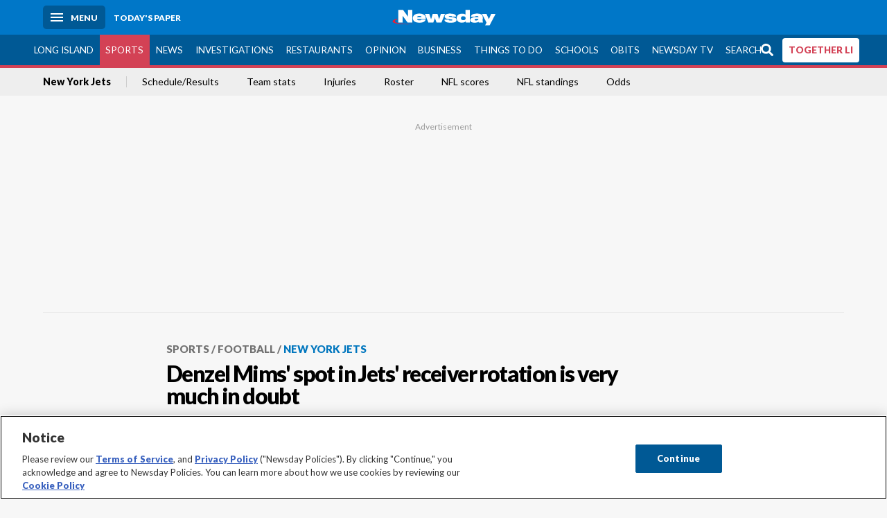

--- FILE ---
content_type: text/html; charset=utf-8
request_url: https://www.newsday.com/sports/football/jets/jets-lafleur-mims-crowder-g24896
body_size: 48121
content:
<!DOCTYPE html><html lang="en"><head><meta charSet="utf-8" data-next-head=""/><meta name="viewport" content="width=device-width" data-next-head=""/><link rel="preconnect" href="https://cdn.cookielaw.org" data-next-head=""/><link rel="dns-prefetch" href="https://cdn.cookielaw.org" data-next-head=""/><link rel="preconnect" href="https://htlbid.com" data-next-head=""/><link rel="dns-prefetch" href="https://htlbid.com" data-next-head=""/><link rel="preconnect" href="https://loader.newsday.com" data-next-head=""/><link rel="dns-prefetch" href="https://loader.newsday.com" data-next-head=""/><link rel="preconnect" href="https://cdn.bc0a.com" data-next-head=""/><link rel="dns-prefetch" href="https://cdn.bc0a.com" data-next-head=""/><link rel="preconnect" href="https://widgets.sports.gracenote.com/" data-next-head=""/><link rel="dns-prefetch" href="https://widgets.sports.gracenote.com/" data-next-head=""/><title data-next-head="">Denzel Mims&#x27; spot in Jets&#x27; receiver rotation is very much in doubt - Newsday</title><meta name="robots" content="index,follow,noarchive" data-next-head=""/><meta name="description" content="The second-year WR played the fewest reps of the Jets&#x27; five active receivers Sunday against Carolina, and now Jamison Crowder has been activated from the COVID-19 list." data-next-head=""/><meta name="twitter:card" content="summary_large_image" data-next-head=""/><meta name="twitter:site" content="@newsday" data-next-head=""/><meta name="twitter:creator" content="@newsday" data-next-head=""/><meta property="og:title" content="Denzel Mims&#x27; spot in Jets&#x27; receiver rotation is very much in doubt" data-next-head=""/><meta property="og:description" content="The second-year WR played the fewest reps of the Jets&#x27; five active receivers Sunday against Carolina, and now Jamison Crowder has been activated from the COVID-19 list." data-next-head=""/><meta property="og:url" content="https://www.newsday.com/sports/football/jets/jets-lafleur-mims-crowder-g24896" data-next-head=""/><meta property="og:type" content="article" data-next-head=""/><meta property="og:image" content="https://cdn.newsday.com/ace/c:NzI0YjE5ZDktMjViZC00:ZDktMjViZC00NjUxN2Q3/landscape/1280" data-next-head=""/><meta property="og:site_name" content="Newsday" data-next-head=""/><link rel="canonical" href="https://www.newsday.com/sports/football/jets/jets-lafleur-mims-crowder-g24896" data-next-head=""/><meta name="apple-itunes-app" content="app-id=358571317, affiliate-data=, app-argument=https://itunes.apple.com/us/app/newsday/id358571317?mt=8" data-next-head=""/><meta name="msvalidate.01" content="AC41EB10D1EC6B5358F0ECA0E861CCAA" data-next-head=""/><meta name="theme-color" content="#0077c8" data-next-head=""/><meta name="google-site-verification" content="WS-IPs_DqbPtrQ9XhKPi_32a-1spE4tjsjhWUqwVVns" data-next-head=""/><meta name="application-name" content="Newsday" data-next-head=""/><meta name="fb:pages" content="19175874448" data-next-head=""/><meta name="origin-trial" content="AxNC/9eKMmjjy1dTV1CFOUFT7kXZR87jH426QDYyiSzWBNkMnd8eKsK1/[base64]" data-next-head=""/><meta name="fb:app_id" content="147686468041" data-next-head=""/><meta name="twitter:image" content="https://cdn.newsday.com/ace/c:NzI0YjE5ZDktMjViZC00:ZDktMjViZC00NjUxN2Q3/landscape/1280" data-next-head=""/><meta name="twitter:app:id:iphone" content="358571317" data-next-head=""/><meta name="twitter:app:id:ipad" content="358571317" data-next-head=""/><meta name="twitter:app:id:googleplay" content="com.pagesuite.newsday" data-next-head=""/><meta name="keywords" content="New York Jets, NFL, AFC East, American Football Conference, Sports" data-next-head=""/><meta name="sailthru.title" content="Denzel Mims&#x27; spot in Jets&#x27; receiver rotation is very much in doubt" data-next-head=""/><meta name="sailthru.date" content="2021-09-16T21:44:22.281Z" data-next-head=""/><meta name="sailthru.author" content="Al Iannazzone" data-next-head=""/><meta name="onecmsid" data-next-head=""/><link rel="alternate" href="android-app://com.pagesuite.newsday/https://www.newsday.com/json/sports/football/jets/jets-lafleur-mims-crowder-g24896" data-next-head=""/><link rel="alternate" href="ios-app://com.pagesuite.newsday/https://www.newsday.com/json/sports/football/jets/jets-lafleur-mims-crowder-g24896" data-next-head=""/><link rel="alternate" type="application/rss+xml" title="Most recent from newsday.com" href="https://www.newsday.com/api/rss/recent" data-next-head=""/><link rel="preconnect" href="https://fonts.gstatic.com" crossorigin="true"/><link rel="preload" as="style" href="https://fonts.googleapis.com/css2?family=Lato:wght@400;700;900&amp;family=Work+Sans:wght@600;800&amp;display=swap"/><link rel="preload" href="/_next/static/css/2881216a4d89f5b1.css" as="style"/><link rel="preload" href="/_next/static/css/c9ce2b55ebc51ca5.css" as="style"/><link rel="preload" href="/_next/static/css/88be292609642ac0.css" as="style"/><script type="application/ld+json" data-next-head="">{"@context":"https://schema.org/","@type":"NewsArticle","mainEntityOfPage":"https://www.newsday.com/sports/football/jets/jets-lafleur-mims-crowder-g24896","headline":"Denzel Mims' spot in Jets' receiver rotation is very much in doubt","image":"https://cdn.newsday.com/ace/c:NzI0YjE5ZDktMjViZC00:ZDktMjViZC00NjUxN2Q3/landscape/1280","datePublished":"2021-09-16T21:44:22.281Z","dateModified":"2021-09-16T21:44:22.281Z","description":"The second-year WR played the fewest reps of the Jets' five active receivers Sunday against Carolina, and now Jamison Crowder has been activated from the COVID-19 list.","articleSection":"Sports","keywords":["New York Jets,NFL,AFC East,American Football Conference,Sports"],"author":{"@type":"Person","name":"Al Iannazzone","url":""},"publisher":{"@type":"Organization","name":"Newsday","logo":{"@type":"ImageObject","url":"https://cdn.newsday.com/projects/logos/nd-logo-square.jpg"}},"isAccessibleForFree":"False","hasPart":{"@type":"WebPageElement","isAccessibleForFree":"False","cssSelector":".contentAccess"}}</script><script type="application/ld+json" data-next-head="">{"@context":"http://schema.org/","@type":"BreadcrumbList","itemListElement":[{"@type":"ListItem","position":1,"name":"Sports","item":"https://www.newsday.com/sports"},{"@type":"ListItem","position":2,"name":"Football","item":"https://www.newsday.com/sports/football"},{"@type":"ListItem","position":3,"name":"New York Jets","item":"https://www.newsday.com/sports/football/jets"}]}</script><link rel="preload" as="image" imageSrcSet="/_next/image?url=https%3A%2F%2Fcdn.newsday.com%2Fimage-service%2Fversion%2Fc%3ANzI0YjE5ZDktMjViZC00%3AZDktMjViZC00NjUxN2Q3%2Fspgiants210815.jpg%3Ff%3DLandscape%2B16%253A9%26w%3D770%26q%3D1&amp;w=828&amp;q=80 1x, /_next/image?url=https%3A%2F%2Fcdn.newsday.com%2Fimage-service%2Fversion%2Fc%3ANzI0YjE5ZDktMjViZC00%3AZDktMjViZC00NjUxN2Q3%2Fspgiants210815.jpg%3Ff%3DLandscape%2B16%253A9%26w%3D770%26q%3D1&amp;w=1920&amp;q=80 2x" data-next-head=""/><link rel="preload" as="image" imageSrcSet="/_next/image?url=https%3A%2F%2Fcdn.newsday.com%2Fimage-service%2Fversion%2Fc%3AMWIwNGE3ZWMtYTMwYy00%3AZTliN2UyMTUtNjVmYS00%2Fcopy-of-jets-bengals-football.jpeg%3Ff%3DLandscape%2B16%253A9%26w%3D770%26q%3D1&amp;w=828&amp;q=80 1x, /_next/image?url=https%3A%2F%2Fcdn.newsday.com%2Fimage-service%2Fversion%2Fc%3AMWIwNGE3ZWMtYTMwYy00%3AZTliN2UyMTUtNjVmYS00%2Fcopy-of-jets-bengals-football.jpeg%3Ff%3DLandscape%2B16%253A9%26w%3D770%26q%3D1&amp;w=1920&amp;q=80 2x" data-next-head=""/><link rel="preload" as="image" imageSrcSet="/_next/image?url=https%3A%2F%2Fcdn.newsday.com%2Fimage-service%2Fversion%2Fc%3AZWU2MWQ2ZDYtZGE1Ni00%3AMTI3YjkyYzQtOWFkYS00%2Fcopy-of-titans-colts-football.jpeg%3Ff%3DLandscape%2B16%253A9%26w%3D770%26q%3D1&amp;w=828&amp;q=80 1x, /_next/image?url=https%3A%2F%2Fcdn.newsday.com%2Fimage-service%2Fversion%2Fc%3AZWU2MWQ2ZDYtZGE1Ni00%3AMTI3YjkyYzQtOWFkYS00%2Fcopy-of-titans-colts-football.jpeg%3Ff%3DLandscape%2B16%253A9%26w%3D770%26q%3D1&amp;w=1920&amp;q=80 2x" data-next-head=""/><link rel="preload" as="image" imageSrcSet="/_next/image?url=https%3A%2F%2Fcdn.newsday.com%2Fimage-service%2Fversion%2Fc%3AY2MxNDkxNDQtODhlZS00%3AMzM2M2RiYTgtYmIzNi00%2Fcopy-of-jets-bengals-football.jpeg%3Ff%3DLandscape%2B16%253A9%26w%3D770%26q%3D1&amp;w=828&amp;q=80 1x, /_next/image?url=https%3A%2F%2Fcdn.newsday.com%2Fimage-service%2Fversion%2Fc%3AY2MxNDkxNDQtODhlZS00%3AMzM2M2RiYTgtYmIzNi00%2Fcopy-of-jets-bengals-football.jpeg%3Ff%3DLandscape%2B16%253A9%26w%3D770%26q%3D1&amp;w=1920&amp;q=80 2x" data-next-head=""/><link rel="preload" as="image" imageSrcSet="/_next/image?url=https%3A%2F%2Fcdn.newsday.com%2Fimage-service%2Fversion%2Fc%3AOTdmNzI2MWItYzhmMy00%3AYzdkNzM4OWQtMTI4Mi00%2F2230868425.jpg%3Ff%3DLandscape%2B16%253A9%26w%3D770%26q%3D1&amp;w=828&amp;q=80 1x, /_next/image?url=https%3A%2F%2Fcdn.newsday.com%2Fimage-service%2Fversion%2Fc%3AOTdmNzI2MWItYzhmMy00%3AYzdkNzM4OWQtMTI4Mi00%2F2230868425.jpg%3Ff%3DLandscape%2B16%253A9%26w%3D770%26q%3D1&amp;w=1920&amp;q=80 2x" data-next-head=""/><link rel="preload" as="image" imageSrcSet="/_next/image?url=https%3A%2F%2Fcdn.newsday.com%2Fimage-service%2Fversion%2Fc%3AYTc2ZDUyMjQtMTE1OS00%3AYTI3MTBhMWMtYTczNy00%2Fcopy-of-jets-dolphins-football.jpg%3Ff%3DLandscape%2B16%253A9%26w%3D770%26q%3D1&amp;w=828&amp;q=80 1x, /_next/image?url=https%3A%2F%2Fcdn.newsday.com%2Fimage-service%2Fversion%2Fc%3AYTc2ZDUyMjQtMTE1OS00%3AYTI3MTBhMWMtYTczNy00%2Fcopy-of-jets-dolphins-football.jpg%3Ff%3DLandscape%2B16%253A9%26w%3D770%26q%3D1&amp;w=1920&amp;q=80 2x" data-next-head=""/><link rel="stylesheet" href="https://fonts.googleapis.com/css2?family=Lato:wght@400;900&amp;family=Work+Sans:wght@700&amp;display=swap"/><script id="nd_admiral_load" data-nscript="beforeInteractive">!(function(S,_name){S[_name]=S[_name]||function I(){(I.q=I.q||[]).push(arguments)},S[_name].v=S[_name].v||2,S[_name].s="3";!(function(S,I,V,t){function P(V,t){try{P=S.localStorage,(V=JSON.parse(P[decodeURI(decodeURI('%256%37%65%74%2549%25%37%34%25%365%25%36%64'))]("_aQS01RUNFN0VDNjI5ODY1NTQ3QjFBQzVEQkEtMQ")).lgk||[])&&(t=S[I].pubads())&&V.forEach((function(S){S&&S[0]&&t.setTargeting(S[0],S[1]||"")}))}catch(A){}var P}try{(t=S[I]=S[I]||{}).cmd=t.cmd||[],typeof t.pubads===V?P():typeof t.cmd.unshift===V?t.cmd.unshift(P):t.cmd.push(P)}catch(A){}})(window,decodeURI(decodeURI('%67%256f%25%36fg%256c%25%365%74%61g')),"function");;})(window,decodeURI(decodeURI('%2561%64%25%36%64%25%36%39%257%32%25%36%31l')));!(function(S,I,V,t){V=S.createElement(I),S=S.getElementsByTagName(I)[0],V.async=1,V.src="https://lunchroomlock.com/assets/qfbzww045whb.module.js",(t=0)&&t(V),S.parentNode.insertBefore(V,S)})(document,"script");</script><link rel="stylesheet" href="/_next/static/css/2881216a4d89f5b1.css" data-n-g=""/><link rel="stylesheet" href="/_next/static/css/c9ce2b55ebc51ca5.css" data-n-p=""/><link rel="stylesheet" href="/_next/static/css/88be292609642ac0.css" data-n-p=""/><noscript data-n-css=""></noscript><script defer="" noModule="" src="/_next/static/chunks/polyfills-42372ed130431b0a.js"></script><script id="layout_dep_js_1" src="https://htlbid.com/v3/newsdayv2.com/htlbid.js" defer="" data-nscript="beforeInteractive"></script><script id="layout_dep_js_3" src="https://loader.newsday.com/prod/newsday/loader.min.js" defer="" data-nscript="beforeInteractive"></script><script src="/_next/static/chunks/webpack-11f86f75ea6e11df.js" defer=""></script><script src="/_next/static/chunks/framework-c85341a997bf2e4b.js" defer=""></script><script src="/_next/static/chunks/main-e1ccc2baaaf22eff.js" defer=""></script><script src="/_next/static/chunks/pages/_app-6a93aa59de92cfae.js" defer=""></script><script src="/_next/static/chunks/bf32f307-377112fe9163e65f.js" defer=""></script><script src="/_next/static/chunks/58474bfb-8fb86143ed249a61.js" defer=""></script><script src="/_next/static/chunks/2734-37760856128a9602.js" defer=""></script><script src="/_next/static/chunks/8316-9d682b043e30b47d.js" defer=""></script><script src="/_next/static/chunks/7613-9ab43f8dd30382c8.js" defer=""></script><script src="/_next/static/chunks/2840-d6d4cb4ccfcb05a6.js" defer=""></script><script src="/_next/static/chunks/7915-9d48289b47723076.js" defer=""></script><script src="/_next/static/chunks/pages/%5B...pages%5D-56fc9fcb36370ad8.js" defer=""></script><script src="/_next/static/newsday-prod-20251029160108/_buildManifest.js" defer=""></script><script src="/_next/static/newsday-prod-20251029160108/_ssgManifest.js" defer=""></script></head><body><link rel="preload" as="image" href="/img/newsdayLogo.svg"/><link rel="preload" as="image" imageSrcSet="/_next/image?url=https%3A%2F%2Fcdn.newsday.com%2Fimage-service%2Fversion%2Fc%3ANzI0YjE5ZDktMjViZC00%3AZDktMjViZC00NjUxN2Q3%2Fspgiants210815.jpg%3Ff%3DLandscape%2B16%253A9%26w%3D770%26q%3D1&amp;w=828&amp;q=80 1x, /_next/image?url=https%3A%2F%2Fcdn.newsday.com%2Fimage-service%2Fversion%2Fc%3ANzI0YjE5ZDktMjViZC00%3AZDktMjViZC00NjUxN2Q3%2Fspgiants210815.jpg%3Ff%3DLandscape%2B16%253A9%26w%3D770%26q%3D1&amp;w=1920&amp;q=80 2x"/><link rel="preload" as="image" imageSrcSet="/_next/image?url=https%3A%2F%2Fcdn.newsday.com%2Fimage-service%2Fversion%2Fc%3AMWIwNGE3ZWMtYTMwYy00%3AZTliN2UyMTUtNjVmYS00%2Fcopy-of-jets-bengals-football.jpeg%3Ff%3DLandscape%2B16%253A9%26w%3D770%26q%3D1&amp;w=828&amp;q=80 1x, /_next/image?url=https%3A%2F%2Fcdn.newsday.com%2Fimage-service%2Fversion%2Fc%3AMWIwNGE3ZWMtYTMwYy00%3AZTliN2UyMTUtNjVmYS00%2Fcopy-of-jets-bengals-football.jpeg%3Ff%3DLandscape%2B16%253A9%26w%3D770%26q%3D1&amp;w=1920&amp;q=80 2x"/><link rel="preload" as="image" imageSrcSet="/_next/image?url=https%3A%2F%2Fcdn.newsday.com%2Fimage-service%2Fversion%2Fc%3AZWU2MWQ2ZDYtZGE1Ni00%3AMTI3YjkyYzQtOWFkYS00%2Fcopy-of-titans-colts-football.jpeg%3Ff%3DLandscape%2B16%253A9%26w%3D770%26q%3D1&amp;w=828&amp;q=80 1x, /_next/image?url=https%3A%2F%2Fcdn.newsday.com%2Fimage-service%2Fversion%2Fc%3AZWU2MWQ2ZDYtZGE1Ni00%3AMTI3YjkyYzQtOWFkYS00%2Fcopy-of-titans-colts-football.jpeg%3Ff%3DLandscape%2B16%253A9%26w%3D770%26q%3D1&amp;w=1920&amp;q=80 2x"/><link rel="preload" as="image" imageSrcSet="/_next/image?url=https%3A%2F%2Fcdn.newsday.com%2Fimage-service%2Fversion%2Fc%3AY2MxNDkxNDQtODhlZS00%3AMzM2M2RiYTgtYmIzNi00%2Fcopy-of-jets-bengals-football.jpeg%3Ff%3DLandscape%2B16%253A9%26w%3D770%26q%3D1&amp;w=828&amp;q=80 1x, /_next/image?url=https%3A%2F%2Fcdn.newsday.com%2Fimage-service%2Fversion%2Fc%3AY2MxNDkxNDQtODhlZS00%3AMzM2M2RiYTgtYmIzNi00%2Fcopy-of-jets-bengals-football.jpeg%3Ff%3DLandscape%2B16%253A9%26w%3D770%26q%3D1&amp;w=1920&amp;q=80 2x"/><link rel="preload" as="image" imageSrcSet="/_next/image?url=https%3A%2F%2Fcdn.newsday.com%2Fimage-service%2Fversion%2Fc%3AOTdmNzI2MWItYzhmMy00%3AYzdkNzM4OWQtMTI4Mi00%2F2230868425.jpg%3Ff%3DLandscape%2B16%253A9%26w%3D770%26q%3D1&amp;w=828&amp;q=80 1x, /_next/image?url=https%3A%2F%2Fcdn.newsday.com%2Fimage-service%2Fversion%2Fc%3AOTdmNzI2MWItYzhmMy00%3AYzdkNzM4OWQtMTI4Mi00%2F2230868425.jpg%3Ff%3DLandscape%2B16%253A9%26w%3D770%26q%3D1&amp;w=1920&amp;q=80 2x"/><link rel="preload" as="image" imageSrcSet="/_next/image?url=https%3A%2F%2Fcdn.newsday.com%2Fimage-service%2Fversion%2Fc%3AYTc2ZDUyMjQtMTE1OS00%3AYTI3MTBhMWMtYTczNy00%2Fcopy-of-jets-dolphins-football.jpg%3Ff%3DLandscape%2B16%253A9%26w%3D770%26q%3D1&amp;w=828&amp;q=80 1x, /_next/image?url=https%3A%2F%2Fcdn.newsday.com%2Fimage-service%2Fversion%2Fc%3AYTc2ZDUyMjQtMTE1OS00%3AYTI3MTBhMWMtYTczNy00%2Fcopy-of-jets-dolphins-football.jpg%3Ff%3DLandscape%2B16%253A9%26w%3D770%26q%3D1&amp;w=1920&amp;q=80 2x"/><link rel="preload" as="image" href="https://assets.projects.newsday.com/logos/newsday-logo-200-white.svg"/><link rel="shortcut icon" href="/img/newsday/favicon.ico" type="image/x-icon"/><link rel="apple-touch-icon" sizes="180x180" href="/img/newsday/apple-touch-icon-120x120.png"/><link rel="alternate" type="application/rss+xml" title="Most recent from newsday.com" href="/api/rss/recent"/><div id="__next"><header class="masthead Header_masthead__Hx970" role="banner" id="masthead"><div class="container Header_container__v4Zn3 container"><div class="headL Header_headL__oPmVA"><a href="#site-content" class="skip-play Header_skip-play__43P67">Skip to content</a><button class="menu-btn Header_menu-btn__jp_j9 mBtn" aria-label="Menu"><span></span><em>Menu</em></button><a class="actToggle sBtn Header_sBtn__ICOAX ss" href="https://paper.newsday.com"><em>Today&#x27;s paper</em></a></div><a class="logo Header_logo__X2AKx" href="/"><img alt="Newsday" src="/img/newsdayLogo.svg" width="140" height="48"/></a><div class="headR Header_headR__JJ9vo"></div></div></header><div class="sub-nav Header_sub-nav__ur3AV"><div class="container Header_container__v4Zn3 container"><div class="searchBox" data-step="9" data-intro="We&#x27;ve upgraded our search engine to help you find exactly what you are looking for."></div><nav id="nav"><a class="long-island Header_long-island__YP6aY" href="/long-island">Long Island</a><a class="sports Header_sports__giLm0 active Header_active__Ly_zN" href="/sports">Sports</a><a class="news" href="/news/nation">News</a><a class="investigations" href="/long-island/investigations">Investigations</a><a class="restaurants" href="/lifestyle/restaurants">Restaurants</a><a class="opinion Header_opinion__lFa75" href="/opinion">Opinion</a><a class="business Header_business__4VxOu" href="/business">Business</a><a class="things-to-do" href="/lifestyle">Things to Do</a><a class="schools" href="/long-island/education">Schools</a><a class="obits" href="https://www.legacy.com/obituaries/newsday/">Obits</a><a class="newsday-tv" href="https://tv.newsday.com">Newsday TV</a><a class="search Header_search__2K7dz" href="/search/stories">Search</a><a class="together-li" href="/together-li">TOGETHER LI</a></nav></div></div><div class="pane SandwichNav_pane__yAJ50"><button aria-label="Close" class="x SandwichNav_x__tNljz btn"></button><section class="weather Weather_weather__eLJLz placeholder Weather_placeholder__P8UXq"></section></div><div class="trending-nav Header_trending-nav__antym"><div class="container Header_container__v4Zn3 container"><nav id="trendingSubNav"><a href="/sports/football/jets">New York Jets</a><a href="https://newsday.sports.gracenote.com/football/nfl/teamschedule/25">Schedule/Results</a><a href="https://newsday.sports.gracenote.com/football/nfl/teamstatistics/25">Team stats</a><a href="/sports/football/jets#:~:text=Team%20stats-,Injuries,-Roster">Injuries</a><a href="https://newsday.sports.gracenote.com/football/nfl/teamroster/25">Roster</a><a href="https://newsday.sports.gracenote.com/football/nfl/scores">NFL scores</a><a href="https://newsday.sports.gracenote.com/football/nfl/standings">NFL standings</a><a href="https://newsday.sports.gracenote.com/football/nfl/odds">Odds</a></nav></div><div class="scroll-progress"><div class="bar" style="width:0%"></div></div></div><main class="container "><article class="story ux full sports football new-york-jets"><div class="ad ad_ad__OKN7W full-banner ad_full-banner__KM541 top ad_top__rbWy5"></div><header id="head" class="page-top PageHeader_page-top__6JoVN"><strong class="breadcrumb Breadcrumbs_breadcrumb__U3L3W"><a href="/sports">Sports</a><a href="/sports/football">Football</a><a href="/sports/football/jets">New York Jets</a></strong><h1>Denzel Mims&#x27; spot in Jets&#x27; receiver rotation is very much in doubt</h1></header><div class="primary"><figure class="img Image_img__VNXHO landscape eager"><img alt="Jets wide receiver Denzel Mims runs with the ball against Giants..." loading="eager" width="770" height="433.125" decoding="async" data-nimg="1" style="color:transparent" srcSet="/_next/image?url=https%3A%2F%2Fcdn.newsday.com%2Fimage-service%2Fversion%2Fc%3ANzI0YjE5ZDktMjViZC00%3AZDktMjViZC00NjUxN2Q3%2Fspgiants210815.jpg%3Ff%3DLandscape%2B16%253A9%26w%3D770%26q%3D1&amp;w=828&amp;q=80 1x, /_next/image?url=https%3A%2F%2Fcdn.newsday.com%2Fimage-service%2Fversion%2Fc%3ANzI0YjE5ZDktMjViZC00%3AZDktMjViZC00NjUxN2Q3%2Fspgiants210815.jpg%3Ff%3DLandscape%2B16%253A9%26w%3D770%26q%3D1&amp;w=1920&amp;q=80 2x" src="/_next/image?url=https%3A%2F%2Fcdn.newsday.com%2Fimage-service%2Fversion%2Fc%3ANzI0YjE5ZDktMjViZC00%3AZDktMjViZC00NjUxN2Q3%2Fspgiants210815.jpg%3Ff%3DLandscape%2B16%253A9%26w%3D770%26q%3D1&amp;w=1920&amp;q=80"/><figcaption><p>Jets wide receiver Denzel Mims runs with the ball against Giants linebacker Devante Down during the third quarter of an NFL preseason game at MetLife Stadium in East Rutherford, N.J., on Aug. 14.<!-- --> Credit: Brad Penner</p></figcaption></figure><div class="byline Byline_byline__7W6Ao"><strong>By <!-- -->Al Iannazzone</strong><a href="mailto:al.iannazzone@newsday.com?subject=Denzel Mims&#x27; spot in Jets&#x27; receiver rotation is very much in doubt">al.iannazzone@newsday.com</a><time dateTime="2021-09-16T21:44:22.281Z">September 16, 2021</time></div><div class="share-frame-v2 share-tools_share-frame-v2__hJdMo"><div class="share-tools share-tools_share-tools__viyV_" style="display:none"><a class="fb share-tools_fb__qjq2r" rel="noopener noreferrer" href="https://www.facebook.com/sharer/sharer.php?u=https://www.newsday.com/sports/football/jets/jets-lafleur-mims-crowder-g24896?utm_medium=site_share_tools&amp;utm_campaign=share_icons&amp;utm_source=facebook" width="600" height="360" target="_blank"><svg class="icon Icon_icon__Haypr" focusable="false" aria-hidden="true"><use href="/img/site-icon-sprites.svg?v=newsday-prod-20251029160108#facebook-f"></use></svg> </a><a class="tw share-tools_tw__4oYAb" rel="noopener noreferrer" href="https://twitter.com/intent/tweet?text=Denzel%20Mims%27%20spot%20in%20Jets%27%20receiver%C2%A0rotation%20is%20very%20much%20in%20doubt&amp;url=https://www.newsday.com/sports/football/jets/jets-lafleur-mims-crowder-g24896?utm_medium=site_share_tools&amp;utm_campaign=share_icons&amp;utm_source=twitter&amp;via=Newsday" data-mention="@Newsday" width="550" height="440" target="_blank"><svg class="icon Icon_icon__Haypr" focusable="false" aria-hidden="true"><use href="/img/site-icon-sprites.svg?v=newsday-prod-20251029160108#x-social-logo"></use></svg> </a><a class="env share-tools_env__4tzBA" href="mailto:?subject=Denzel%20Mims&#x27;%20spot%20in%20Jets&#x27;%20receiver%C2%A0rotation%20is%20very%20much%20in%20doubt&amp;body=The%20second-year%20WR%C2%A0played%20the%20fewest%20reps%20of%20the%20Jets&#x27;%20five%20active%20receivers%C2%A0Sunday%20against%20Carolina,%20and%20now%20Jamison%20Crowder%20has%20been%20activated%20from%20the%20COVID-19%20list,%0D%0Ahttps://www.newsday.com/sports/football/jets/jets-lafleur-mims-crowder-g24896?utm_medium=site_share_tools&amp;utm_campaign=share_icons&amp;utm_source=email" data-rel="external"><svg class="icon Icon_icon__Haypr" focusable="false" aria-hidden="true"><use href="/img/site-icon-sprites.svg?v=newsday-prod-20251029160108#envelope"></use></svg> </a><button class="print-btn share-tools_print-btn__9hb3X print"><svg class="icon Icon_icon__Haypr" focusable="false" aria-hidden="true"><use href="/img/site-icon-sprites.svg?v=newsday-prod-20251029160108#print"></use></svg></button></div><button class="share-toggle"><svg class="icon Icon_icon__Haypr" focusable="false" aria-hidden="true"><use href="/img/site-icon-sprites.svg?v=newsday-prod-20251029160108#share"></use></svg>Share</button></div><div class="contentAccess"><div class="continue-reading ContinueReading_continue-reading__uTArZ active ContinueReading_active__SOMMR" style="max-height:100%"><p>FLORHAM PARK, N.J. – Denzel Mims only played three snaps in Week 1. The second-year receiver may see even less action Sunday.</p><p>The Jets activated slot receiver Jamison Crowder from the COVID-19 list Thursday and Keelan Cole continues to progress after a knee issue sidelined him for Week 1. Without them, Mims played the fewest reps of the Jets’ five receivers active against Carolina.</p><p>Offensive coordinator Mike LaFleur said one reason was because the Jets never really got into a rhythm. LaFleur plans to rotate receivers to keep them fresh. But Mims’ spot in the rotation is very much in doubt.</p><div class=""></div><p>Corey Davis, Elijah Moore and Crowder will start Sunday against the Patriots. Cole would be part of the second wave, followed by Braxton Berrios, Jeff Smith and Mims.</p><p>&quot;If we continue to sustain drives, we’ll sub those guys in and out,&quot; LaFleur said. &quot;The cool part - and it’s a problem but a good problem - I do think we have a deep receiving corps. We have a lot of guys that can play in this league. It is going to be tough for all those guys.&quot;</p><p>Mims, a second-round pick last year, ended up with one catch for 40 yards on Sunday. He’s been playing catch-up since missing OTAs with a nasty case of food poisoning. He played with the third team in training camp.</p><p>Robert Saleh said it was hard to bring in Mims because he doesn’t know all three receiver positions in their system &quot;at a high level.&quot; LaFleur echoed that.</p><div></div><p>&quot;He’s getting better,&quot; LaFleur said. &quot;He’s starting to learn this offense more. He was a little bit behind because not having those OTA reps. Those are absolutely critical in Year 1, particularly in this offense with the moving parts that we go. I want to see him continue to get better.&quot;</p><h3><strong>More of Moore</strong></h3><p>Moore, who had one catch for minus-3 yards in Week 1, will be more involved Sunday. Bill Belichick’s trademark move is taking away the opposition’s best playmaker. If Davis is double-teamed, more opportunities should open up for Moore.</p><p>&quot;He’s a guy we have so much confidence in,&quot; LaFleur said. &quot;I do truly believe he’s going to have a big year. I think he’s going to have a big one this week in terms of having opportunities.&quot;</p><div class=""></div><h3><strong>Fourth-and-flop</strong></h3><p>LaFleur, a first-time coordinator, took blame for the Jets not converting a fourth-and-1 last week. He said the players weren’t &quot;prepared enough for that exact front.&quot; Running back Tevin Coleman was tackled for a 1-yard loss.</p><p>&quot;I wish we could have gave them that look during the week of practice,&quot; LaFleur said. &quot;We had one little mistake that happened. You can see a play that if run absolutely correctly and called at the right time had the chance at being a big play.&quot;</p></div></div><div class="ad ad_ad__OKN7W mobvar ad_mobvar__C_aXw"></div></div><div class="secondary"><div id="jets-article-rail" class="topSiteStories ux"><div class="mod-head ModHead_mod-head__Aavlu"><h2>More Jets</h2></div><div class="headlines"><a class="headline-item Headline_headline-item__HAicg no-teaser sports football new-york-jets time-on" aria-label="Aaron Glenn again won&#x27;t reveal Jets&#x27; starting QB" href="/sports/football/jets/aaron-glenn-justin-fields-jets-k6ljspzv"><figure class="img Image_img__VNXHO landscape eager"><img alt="" loading="eager" width="770" height="433.125" decoding="async" data-nimg="1" style="color:transparent" srcSet="/_next/image?url=https%3A%2F%2Fcdn.newsday.com%2Fimage-service%2Fversion%2Fc%3AMWIwNGE3ZWMtYTMwYy00%3AZTliN2UyMTUtNjVmYS00%2Fcopy-of-jets-bengals-football.jpeg%3Ff%3DLandscape%2B16%253A9%26w%3D770%26q%3D1&amp;w=828&amp;q=80 1x, /_next/image?url=https%3A%2F%2Fcdn.newsday.com%2Fimage-service%2Fversion%2Fc%3AMWIwNGE3ZWMtYTMwYy00%3AZTliN2UyMTUtNjVmYS00%2Fcopy-of-jets-bengals-football.jpeg%3Ff%3DLandscape%2B16%253A9%26w%3D770%26q%3D1&amp;w=1920&amp;q=80 2x" src="/_next/image?url=https%3A%2F%2Fcdn.newsday.com%2Fimage-service%2Fversion%2Fc%3AMWIwNGE3ZWMtYTMwYy00%3AZTliN2UyMTUtNjVmYS00%2Fcopy-of-jets-bengals-football.jpeg%3Ff%3DLandscape%2B16%253A9%26w%3D770%26q%3D1&amp;w=1920&amp;q=80"/></figure><div><strong class="headline">Aaron Glenn again won&#x27;t reveal Jets&#x27; starting QB<!-- --> </strong><span class="time-to-read Headline_time-to-read__zSk3S"><svg class="icon Icon_icon__Haypr" focusable="false" aria-hidden="true"><use href="/img/site-icon-sprites.svg?v=newsday-prod-20251029160108#clock"></use></svg><span>3m read</span></span></div></a><a class="headline-item Headline_headline-item__HAicg no-teaser sports columnists tom-rock time-on" aria-label="Rock: The NFL Midseason Awards go to . . ." href="/sports/columnists/tom-rock/nfl-midseason-awards-mayfield-taylor-jones-ibvg4w6j"><figure class="img Image_img__VNXHO landscape eager"><img alt="" loading="eager" width="770" height="433.125" decoding="async" data-nimg="1" style="color:transparent" srcSet="/_next/image?url=https%3A%2F%2Fcdn.newsday.com%2Fimage-service%2Fversion%2Fc%3AZWU2MWQ2ZDYtZGE1Ni00%3AMTI3YjkyYzQtOWFkYS00%2Fcopy-of-titans-colts-football.jpeg%3Ff%3DLandscape%2B16%253A9%26w%3D770%26q%3D1&amp;w=828&amp;q=80 1x, /_next/image?url=https%3A%2F%2Fcdn.newsday.com%2Fimage-service%2Fversion%2Fc%3AZWU2MWQ2ZDYtZGE1Ni00%3AMTI3YjkyYzQtOWFkYS00%2Fcopy-of-titans-colts-football.jpeg%3Ff%3DLandscape%2B16%253A9%26w%3D770%26q%3D1&amp;w=1920&amp;q=80 2x" src="/_next/image?url=https%3A%2F%2Fcdn.newsday.com%2Fimage-service%2Fversion%2Fc%3AZWU2MWQ2ZDYtZGE1Ni00%3AMTI3YjkyYzQtOWFkYS00%2Fcopy-of-titans-colts-football.jpeg%3Ff%3DLandscape%2B16%253A9%26w%3D770%26q%3D1&amp;w=1920&amp;q=80"/></figure><div><strong class="headline">Rock: The NFL Midseason Awards go to . . .<!-- --> </strong><span class="time-to-read Headline_time-to-read__zSk3S"><svg class="icon Icon_icon__Haypr" focusable="false" aria-hidden="true"><use href="/img/site-icon-sprites.svg?v=newsday-prod-20251029160108#clock"></use></svg><span>6m read</span></span></div></a><a class="headline-item Headline_headline-item__HAicg no-teaser sports columnists al-iannazzone time-on" aria-label="Iannazzone: Jets need Breece and Hall needs the ball!" href="/sports/columnists/al-iannazzone/breece-hall-jets-trade-deadline-ycfwjbq5"><figure class="img Image_img__VNXHO landscape eager"><img alt="" loading="eager" width="770" height="433.125" decoding="async" data-nimg="1" style="color:transparent" srcSet="/_next/image?url=https%3A%2F%2Fcdn.newsday.com%2Fimage-service%2Fversion%2Fc%3AY2MxNDkxNDQtODhlZS00%3AMzM2M2RiYTgtYmIzNi00%2Fcopy-of-jets-bengals-football.jpeg%3Ff%3DLandscape%2B16%253A9%26w%3D770%26q%3D1&amp;w=828&amp;q=80 1x, /_next/image?url=https%3A%2F%2Fcdn.newsday.com%2Fimage-service%2Fversion%2Fc%3AY2MxNDkxNDQtODhlZS00%3AMzM2M2RiYTgtYmIzNi00%2Fcopy-of-jets-bengals-football.jpeg%3Ff%3DLandscape%2B16%253A9%26w%3D770%26q%3D1&amp;w=1920&amp;q=80 2x" src="/_next/image?url=https%3A%2F%2Fcdn.newsday.com%2Fimage-service%2Fversion%2Fc%3AY2MxNDkxNDQtODhlZS00%3AMzM2M2RiYTgtYmIzNi00%2Fcopy-of-jets-bengals-football.jpeg%3Ff%3DLandscape%2B16%253A9%26w%3D770%26q%3D1&amp;w=1920&amp;q=80"/></figure><div><strong class="headline">Iannazzone: Jets need Breece and Hall needs the ball!<!-- --> </strong><span class="time-to-read Headline_time-to-read__zSk3S"><svg class="icon Icon_icon__Haypr" focusable="false" aria-hidden="true"><use href="/img/site-icon-sprites.svg?v=newsday-prod-20251029160108#clock"></use></svg><span>4m read</span></span></div></a><a class="headline-item Headline_headline-item__HAicg no-teaser sports football new-york-jets time-on" aria-label="Jets trade defensive back Carter to Eagles for WR Metchie" href="/sports/football/jets/michael-carter-ii-trade-jznzfx4y"><figure class="img Image_img__VNXHO landscape eager"><img alt="" loading="eager" width="770" height="433.125" decoding="async" data-nimg="1" style="color:transparent" srcSet="/_next/image?url=https%3A%2F%2Fcdn.newsday.com%2Fimage-service%2Fversion%2Fc%3AOTdmNzI2MWItYzhmMy00%3AYzdkNzM4OWQtMTI4Mi00%2F2230868425.jpg%3Ff%3DLandscape%2B16%253A9%26w%3D770%26q%3D1&amp;w=828&amp;q=80 1x, /_next/image?url=https%3A%2F%2Fcdn.newsday.com%2Fimage-service%2Fversion%2Fc%3AOTdmNzI2MWItYzhmMy00%3AYzdkNzM4OWQtMTI4Mi00%2F2230868425.jpg%3Ff%3DLandscape%2B16%253A9%26w%3D770%26q%3D1&amp;w=1920&amp;q=80 2x" src="/_next/image?url=https%3A%2F%2Fcdn.newsday.com%2Fimage-service%2Fversion%2Fc%3AOTdmNzI2MWItYzhmMy00%3AYzdkNzM4OWQtMTI4Mi00%2F2230868425.jpg%3Ff%3DLandscape%2B16%253A9%26w%3D770%26q%3D1&amp;w=1920&amp;q=80"/></figure><div><strong class="headline">Jets trade defensive back Carter to Eagles for WR Metchie<!-- --> </strong><span class="time-to-read Headline_time-to-read__zSk3S"><svg class="icon Icon_icon__Haypr" focusable="false" aria-hidden="true"><use href="/img/site-icon-sprites.svg?v=newsday-prod-20251029160108#clock"></use></svg><span>1m read</span></span></div></a><a class="headline-item Headline_headline-item__HAicg no-teaser sports football new-york-jets time-on" aria-label="Source: Jets&#x27; Cisco out indefinitely" href="/sports/football/jets/andre-cisco-injury-w8rx6lj4"><figure class="img Image_img__VNXHO landscape eager"><img alt="" loading="eager" width="770" height="433.125" decoding="async" data-nimg="1" style="color:transparent" srcSet="/_next/image?url=https%3A%2F%2Fcdn.newsday.com%2Fimage-service%2Fversion%2Fc%3AYTc2ZDUyMjQtMTE1OS00%3AYTI3MTBhMWMtYTczNy00%2Fcopy-of-jets-dolphins-football.jpg%3Ff%3DLandscape%2B16%253A9%26w%3D770%26q%3D1&amp;w=828&amp;q=80 1x, /_next/image?url=https%3A%2F%2Fcdn.newsday.com%2Fimage-service%2Fversion%2Fc%3AYTc2ZDUyMjQtMTE1OS00%3AYTI3MTBhMWMtYTczNy00%2Fcopy-of-jets-dolphins-football.jpg%3Ff%3DLandscape%2B16%253A9%26w%3D770%26q%3D1&amp;w=1920&amp;q=80 2x" src="/_next/image?url=https%3A%2F%2Fcdn.newsday.com%2Fimage-service%2Fversion%2Fc%3AYTc2ZDUyMjQtMTE1OS00%3AYTI3MTBhMWMtYTczNy00%2Fcopy-of-jets-dolphins-football.jpg%3Ff%3DLandscape%2B16%253A9%26w%3D770%26q%3D1&amp;w=1920&amp;q=80"/></figure><div><strong class="headline">Source: Jets&#x27; Cisco out indefinitely<!-- --> </strong></div></a></div></div></div><div id="pageData" data-omni="{&quot;setblockedsite&quot;:&quot;metered&quot;,&quot;setblocked&quot;:&quot;metered&quot;,&quot;aceID&quot;:&quot;1.50363747&quot;,&quot;deskID&quot;:&quot;&quot;}"></div><div class="nativo"></div></article></main><style id="nd_custom_site_css">/* to remove border from module */
.module.no-bar .mod-head {
  border-bottom: 0;
}

/* dangerous roads ticker */
.dangerous-roads-ticker {
  background: white;
  .mod-head {
     background: white; 
    margin-top: 4px;
    h2 {
      padding: 22px 0 0 0;
    }
    img {
      width: 250px;
    }
    svg {
      display:none;
    }
  }
}

a.Expose_headline-component__CPIUR svg {
     height: 40px;
}
 .newsday time + time{
    display:none;
}

/* Begin Home Page Game Promos */
.headline-item.game-promo {
  width: 100%;
  position: relative;
  background-color: #fff;
  display: block;
  border-top: 4px solid #f7f7f7;
  padding: 22px;
  page-break-inside: avoid;
  break-inside: avoid;
  overflow: hidden;
}

.headline-item.game-promo figure {
  margin-left: 22px;
  float: right;
  width: 125px;
  line-height: 0;
  margin-bottom: 0;
}

.headline-item.game-promo p {
  color: #666;
  margin: 5px 0 0;
  line-height: 1.4;
  font-size: 1.4rem;
}
/* End Home Page Game Promos */

/* Fixing Weather Layer Image; ACE-1735 */
.wxmap--src-widgets-map-components-layouts-default-layers-layers-modal__tab-content img {
width: auto;
}

/* Feed Me Shorts over VV module on HP (ACE-2216) */

#Vertical-videos > .mod-head {
    position: relative;
}

[id*="Vertical-videos"].carousel-frame > .mod-head svg {
    width: 250px;
}

/* Fixes misaligned top media animations */
article.full[class*=ux] .primary>figure[class*=vdx] {
  margin: 0 auto 22px!important;
}
/* fixes summary box in single column page (movie review) ACE-2655 */
@media (min-width: 970px) {
  .contentAccess > .summary {
    position: relative;
    right: -100px;
  }
}

/* styles for Together LI navigation */
#nav a.together-li {
    background: #FFF;
    color: #d34155;
    border-radius: 4px;
    height: 35px;
    font-weight: 700;
}

#navMenu li.together-li div {
    background: #005995;
}

#navMenu li.together-li a {
    background: #FFF;
    color: #d34155;
    border-radius: 4px;
    margin: 11px;
      font-weight: 700;
}

/* cancels out summary box that gets pulled to the left */
.contentAccess > .summary {
  position: static;
  margin: 22px auto;
}
</style><div class="overlay DeepLink_overlay__gokgL"></div><section class="deeplink DeepLink_deeplink__FwSYZ"><a class="close DeepLink_close__I1M0e" href="#"><svg class="icon Icon_icon__Haypr" focusable="false" aria-hidden="true"><use href="/img/site-icon-sprites.svg?v=newsday-prod-20251029160108#times"></use></svg></a><h3>Stay logged in.</h3><p>The Newsday app makes it easier to access content without having to log in.</p><div><a class="btn DeepLink_btn__ifZIk" href="#">Read<!-- --> in the app</a></div><div></div></section><script id="layout_dep_js_7" strategy="beforeInteractive" src="https://cdn.cookielaw.org/consent/tcf.stub.js"></script><script id="layout_dep_js_8" strategy="beforeInteractive" data-domain-script="5713c53d-3211-42c9-a5b3-6dc8a2324a11" src="https://cdn.cookielaw.org/scripttemplates/otSDKStub.js"></script><script id="layout_dep_js_9" strategy="beforeInteractive" ccpa-opt-out-ids="C0004" ccpa-opt-out-geo="ca" ccpa-opt-out-lspa="false" src="https://cdn.cookielaw.org/opt-out/otCCPAiab.js"></script><div class="footer-search Footer_footer-search__kCHWA"><strong>Didn&#x27;t find what you were looking for?</strong><form name="search-form" action="" method="GET"><fieldset><input type="search" class="text" placeholder="Search newsday.com" autoComplete="off" autoCorrect="off" maxLength="512"/><button value="Search" class="ltBtn" type="submit" aria-label="Search"><svg class="icon Icon_icon__Haypr" focusable="false" aria-hidden="true"><use href="/img/site-icon-sprites.svg?v=newsday-prod-20251029160108#search"></use></svg></button></fieldset></form></div><div class="ad ad_ad__OKN7W full-banner ad_full-banner__KM541 bottom"></div><div class="fixed-modal NDSinglePageMobile_fixed-modal__RW__X"><div class="mobile-toaster-container NDSinglePageMobile_mobile-toaster-container__u8obo ab-newsday-theme-mobile NDSinglePageMobile_ab-newsday-theme-mobile__vH7XS"><img class="nd-logo _MobileComponents_nd-logo__28qn7" src="https://assets.projects.newsday.com/logos/newsday-logo-200-white.svg" alt="Newsday Logo"/><button class="close-button _MobileComponents_close-button__CSfhg white-x _MobileComponents_white-x__cLoXf" aria-label="close"><svg class="icon Icon_icon__Haypr" focusable="false" aria-hidden="true"><use href="/img/site-icon-sprites.svg?v=newsday-prod-20251029160108#times"></use></svg></button><span>SUBSCRIBE</span><p>Unlimited Digital Access<span>Only 25¢</span>for 6 months</p><div class="cta NDSinglePageMobile_cta__1EJ_5"><a class="buyDigital" href="https://subscribe.newsday.com/Subscribepaywall?sitecode=Ncom&amp;ofrgp_code=paywallToasterMobilePw240049ControlA&amp;returnUrl=https%3A%2F%2Fwww.newsday.com%2Fonboarding%2F%3FclearUserState%3Dtrue">ACT NOW</a><span>SALE ENDS SOON | CANCEL ANYTIME</span></div></div></div><footer class="site-footer Footer_site-footer__HIW7S"><div id="toaster-wrap" class="subOffer fixed-bottom"></div><section id="foot" class="container"><div class="link-columns Footer_link-columns__bST4W"><nav class="col-4"><h3>Quick Links</h3><a href="https://projects.newsday.com/long-island/about-us/">About Us</a><a href="/subscribe/offers">Subscribe</a><a href="https://paper.newsday.com">Today&#x27;s paper</a><a href="/newsletters">Email newsletters</a><a href="/newsday-live">Newsday Live</a><a href="/careers">Careers</a><a href="/manageaccount">Manage my account</a><a href="/services/newsday-apps-ios-android-wdhvqyhx">Mobile &amp; TV apps</a><a href="/services/contest">Contests</a><a href="https://newsday.newspapers.com/">Archives</a></nav><nav class="col-4"><h3>Advertising</h3><a href="/services/advertising/advertising-page-2025-lh0xyb0i">Media Kit</a><a href="https://mediakit.newsday.com/brand360/">Brand 360</a><a href="https://productions.newsday.com/">Newsday Productions</a><a href="https://newsdayconnect.com/">Newsday Connect</a><a href="https://www.hometownshopnsave.com">Hometown Shop &#x27;n Save</a><a href="/classifieds">Classifieds</a><a href="https://newyorkpublicnotices.com">Public Notices</a></nav><nav class="col-4"><h3>News</h3><a href="/long-island">Long Island</a><a href="/sports">Sports</a><a href="/opinion">Opinion</a><a href="/long-island/politics">Politics</a><a href="/news/nation">News</a><a href="/business">Business</a><a href="/long-island/towns">Towns</a><a href="/sports/high-school">High school sports</a></nav><nav class="col-4"><h3>Featured</h3><a href="/funbook">Funbook</a><a href="https://www.legacy.com/obituaries/newsday/">Obituaries</a><a href="/entertainment/crossword-puzzle">Crosswords</a><a href="/lifestyle">Things to Do</a><a href="/entertainment">Entertainment</a><a href="/lifestyle/restaurants">Restaurants</a><a href="/lifestyle/family">Family</a><a href="/travel">Travel</a><a href="/nextli">NextLI</a></nav></div><p><a href="/privacy">Privacy Policy</a> | <a href="/terms">Terms of service</a> | <a href="/homedeliveryterms">Subscription terms</a> | <a href="/services/cookie-policy-yzw4eicr#manage">Your ad choices</a> | <a class="ot-sdk-show-settings" href="/sports/football/jets/jets-lafleur-mims-crowder-g24896#">Cookie Settings</a> | <a href="/services/newsday-llc-privacy-policy-fasg61nc#ca_residents">California Privacy Rights</a> | <a href="https://projects.newsday.com/long-island/about-us/">About Us</a> | <a href="/contact">Contact Newsday</a> | <a href="http://www.newsdayreprints.com/">Reprints &amp; permissions</a> | <a href="/advertise">Advertise with Newsday</a> | <a href="/help">Help</a></p><p class="copyright">Copyright ©<!-- -->2025<!-- --> Newsday. All rights reserved.</p><div class="soc Footer_soc___GhxV"><a aria-label="Visit Newsday on Facebook" href="/facebook"><svg class="icon Icon_icon__Haypr" focusable="false" aria-hidden="true"><use href="/img/site-icon-sprites.svg?v=newsday-prod-20251029160108#facebook-f"></use></svg></a><a aria-label="Visit Newsday on X" href="/twitter"><svg class="icon Icon_icon__Haypr" focusable="false" aria-hidden="true"><use href="/img/site-icon-sprites.svg?v=newsday-prod-20251029160108#x-social-logo"></use></svg></a><a aria-label="Visit Newsday on Instagram" href="https://www.instagram.com/newsday"><svg class="icon Icon_icon__Haypr" focusable="false" aria-hidden="true"><use href="/img/site-icon-sprites.svg?v=newsday-prod-20251029160108#instagram"></use></svg></a></div></section></footer></div><script id="__NEXT_DATA__" type="application/json">{"props":{"pageProps":{"data":{"environment":{"baseUrl":"https://www.newsday.com","__typename":"Environment"},"page":{"path":[{"id":"contentid/Newsday.Sports.d","title":"Sports","path":"/sports","__typename":"Section"},{"id":"contentid/Newsday.Sports.Football.d","title":"Football","path":"/sports/football","__typename":"Section"},{"id":"contentid/Newsday.Sports.Football.Jets.d","title":"New York Jets","path":"/sports/football/jets","__typename":"Section"},{"id":"contentid/article.1.50363747","title":"SPJSIDE210917","path":"/sports/football/jets/jets-lafleur-mims-crowder-g24896","__typename":"Article"}],"site":{"id":"contentid/newsday.site","title":"Newsday","path":"/","premiumType":"metered","publisherName":"Newsday Media Group","publisherLogo":null,"navigation":[{"__typename":"Section","navigation":[{"__typename":"Section","id":"contentid/Newsday.LongIsland.Columnists.d","title":"Columnists","path":"/long-island/columnists"},{"__typename":"Section","id":"contentid/Newsday.LongIsland.Crime.d","title":"Crime","path":"/long-island/crime"},{"__typename":"Section","id":"contentid/Newsday.LongIsland.Data.d","title":"Data and Maps","path":"/long-island/data"},{"__typename":"Section","id":"contentid/Newsday.LongIsland.Education.d","title":"Education","path":"/long-island/education"},{"__typename":"Section","id":"contentid/Newsday.LongIsland.Environment.d","title":"Environment","path":"/long-island/environment"},{"__typename":"Section","id":"contentid/Newsday.LongIsland.LIHistory.d","title":"History","path":"/long-island/history"},{"__typename":"Section","id":"contentid/Newsday.LongIsland.Investigations.d","title":"Investigations","path":"/long-island/investigations"},{"__typename":"Section","id":"contentid/Newsday.LongIsland.LILife.d","title":"LI Life","path":"/long-island/li-life"},{"__typename":"Section","id":"contentid/Newsday.LongIsland.Nassau.d","title":"Nassau","path":"/long-island/nassau"},{"__typename":"Section","id":"contentid/Newsday.LongIsland.Obituaries.d","title":"Obituaries","path":"/long-island/obituaries"},{"__typename":"Section","id":"contentid/Newsday.LongIsland.Politics.d","title":"Politics","path":"/long-island/politics"},{"__typename":"Section","id":"contentid/Newsday.LongIsland.Religion.d","title":"Religion","path":"/long-island/religion"},{"__typename":"Section","id":"contentid/Newsday.LongIsland.Suffolk.d","title":"Suffolk","path":"/long-island/suffolk"},{"__typename":"Section","id":"contentid/Newsday.LongIsland.Towns.d","title":"Towns","path":"/long-island/towns"},{"__typename":"Section","id":"contentid/Newsday.LongIsland.Transportation.d","title":"Transportation","path":"/long-island/transportation"}],"id":"contentid/Newsday.LongIsland.d","title":"Long Island","url":"https://www.newsday.com/long-island","path":"/long-island"},{"__typename":"Section","navigation":[],"id":"contentid/Newsday.Sports.d","title":"Sports","url":"https://www.newsday.com/sports","path":"/sports"},{"__typename":"Link","label":"News","hidden":false,"url":"/news/nation","style":"DEFAULT","reveal":false,"content":null,"relatedLinks":[]},{"__typename":"Link","label":"Investigations","hidden":false,"url":"/long-island/investigations","style":"DEFAULT","reveal":false,"content":null,"relatedLinks":[]},{"__typename":"Link","label":"Restaurants","hidden":false,"url":"/lifestyle/restaurants","style":"DEFAULT","reveal":false,"content":null,"relatedLinks":[]},{"__typename":"Section","navigation":[],"id":"contentid/Newsday.Opinion.d","title":"Opinion","url":"https://www.newsday.com/opinion","path":"/opinion"},{"__typename":"Section","navigation":[{"__typename":"Section","id":"contentid/Newsday.Business.Columnists.d","title":"Columnists","path":"/business/columnists"},{"__typename":"Section","id":"contentid/Newsday.Business.PressReleases.d","title":"Press Releases","path":"/business/press-releases"},{"__typename":"Section","id":"contentid/Newsday.Business.Technology.d","title":"Technology","path":"/business/technology"}],"id":"contentid/Newsday.Business.d","title":"Business","url":"https://www.newsday.com/business","path":"/business"},{"__typename":"Section","navigation":[],"id":"contentid/Newsday.Lifestyle.d","title":"Things to Do","url":"https://www.newsday.com/lifestyle","path":"/lifestyle"},{"__typename":"Link","label":"Schools","hidden":false,"url":"/long-island/education","style":"DEFAULT","reveal":false,"content":null,"relatedLinks":[]},{"__typename":"Link","label":"Obits","hidden":false,"url":"https://www.legacy.com/obituaries/newsday/","style":"DEFAULT","reveal":false,"content":null,"relatedLinks":[]},{"__typename":"Link","label":"Newsday TV","hidden":false,"url":"https://tv.newsday.com","style":"DEFAULT","reveal":false,"content":null,"relatedLinks":[]},{"__typename":"Link","label":"Search","hidden":false,"url":"https://www.newsday.com/search/stories","style":"DEFAULT","reveal":false,"content":null,"relatedLinks":[]},{"__typename":"Link","label":"TOGETHER LI","hidden":false,"url":"/together-li","style":"DEFAULT","reveal":false,"content":null,"relatedLinks":[]}],"subNav":[{"__typename":"Link","label":"Search","hidden":false,"url":"https://www.newsday.com/search/stories","style":"DEFAULT","reveal":false,"content":null,"relatedLinks":[]},{"__typename":"Link","label":"Home","hidden":false,"url":"/","style":"DEFAULT","reveal":false,"content":null,"relatedLinks":[]},{"__typename":"Link","label":"Long Island","hidden":false,"url":"/long-island","style":"DEFAULT","reveal":false,"content":null,"relatedLinks":[{"__typename":"Section","title":"Nassau","reveal":true,"url":"https://www.newsday.com/long-island/nassau"},{"__typename":"Section","title":"Suffolk","reveal":true,"url":"https://www.newsday.com/long-island/suffolk"},{"__typename":"Section","title":"Crime","reveal":false,"url":"https://www.newsday.com/long-island/crime"},{"__typename":"Section","title":"Politics","reveal":false,"url":"https://www.newsday.com/long-island/politics"},{"__typename":"Section","title":"Towns","reveal":false,"url":"https://www.newsday.com/long-island/towns"},{"__typename":"Section","title":"Investigations","reveal":false,"url":"https://www.newsday.com/long-island/investigations"},{"__typename":"Section","title":"Data and Maps","reveal":false,"url":"https://www.newsday.com/long-island/data"},{"__typename":"Section","title":"LI Life","reveal":false,"url":"https://www.newsday.com/long-island/li-life"},{"__typename":"Section","title":"History","reveal":false,"url":"https://www.newsday.com/long-island/history"},{"__typename":"Link","label":"Obits","hidden":false,"url":"https://www.legacy.com/obituaries/newsday/","style":"DEFAULT","reveal":false,"content":null},{"__typename":"Link","label":"Commuting","hidden":false,"url":"/traffic","style":"DEFAULT","reveal":false,"content":null},{"__typename":"Section","title":"Elections","reveal":false,"url":"https://www.newsday.com/long-island/politics/elections"}]},{"__typename":"Link","label":"Investigations","hidden":false,"url":"/long-island/investigations","style":"DEFAULT","reveal":false,"content":null,"relatedLinks":[]},{"__typename":"Link","label":"Schools","hidden":false,"url":"/long-island/education","style":"DEFAULT","reveal":false,"content":null,"relatedLinks":[]},{"__typename":"Link","label":"Sports","hidden":false,"url":"/sports","style":"DEFAULT","reveal":false,"content":{"id":"contentid/Newsday.Sports.d","url":"https://www.newsday.com/sports","__typename":"Section"},"relatedLinks":[{"__typename":"Section","title":"New York Yankees","reveal":false,"url":"https://www.newsday.com/sports/baseball/yankees"},{"__typename":"Section","title":"New York Mets","reveal":true,"url":"https://www.newsday.com/sports/baseball/mets"},{"__typename":"Section","title":"New York Islanders","reveal":false,"url":"https://www.newsday.com/sports/hockey/islanders"},{"__typename":"Section","title":"New York Rangers","reveal":false,"url":"https://www.newsday.com/sports/hockey/rangers"},{"__typename":"Section","title":"New York Jets","reveal":false,"url":"https://www.newsday.com/sports/football/jets"},{"__typename":"Section","title":"New York Giants","reveal":false,"url":"https://www.newsday.com/sports/football/giants"},{"__typename":"Section","title":"New York Knicks","reveal":false,"url":"https://www.newsday.com/sports/basketball/knicks"},{"__typename":"Section","title":"Brooklyn Nets","reveal":false,"url":"https://www.newsday.com/sports/basketball/nets"},{"__typename":"Section","title":"New York Liberty","reveal":true,"url":"https://www.newsday.com/sports/basketball/liberty"},{"__typename":"Section","title":"High School","reveal":true,"url":"https://www.newsday.com/sports/high-school"},{"__typename":"Section","title":"College","reveal":false,"url":"https://www.newsday.com/sports/college"},{"__typename":"Section","title":"Columnists","reveal":false,"url":"https://www.newsday.com/sports/columnists"},{"__typename":"Section","title":"Sports video","reveal":false,"url":"https://www.newsday.com/sports/video"},{"__typename":"Link","label":"Scores","hidden":false,"url":"https://newsday.sports.gracenote.com/gamematchups","style":"DEFAULT","reveal":false,"content":null},{"__typename":"Section","title":"Baseball","reveal":false,"url":"https://www.newsday.com/sports/baseball"},{"__typename":"Section","title":"Basketball","reveal":false,"url":"https://www.newsday.com/sports/basketball"},{"__typename":"Section","title":"Boxing","reveal":false,"url":"https://www.newsday.com/sports/boxing"},{"__typename":"Section","title":"Football","reveal":false,"url":"https://www.newsday.com/sports/football"},{"__typename":"Section","title":"Golf","reveal":false,"url":"https://www.newsday.com/sports/golf"},{"__typename":"Section","title":"Hockey","reveal":false,"url":"https://www.newsday.com/sports/hockey"},{"__typename":"Section","title":"Horse Racing","reveal":false,"url":"https://www.newsday.com/sports/horse-racing"},{"__typename":"Section","title":"Media","reveal":false,"url":"https://www.newsday.com/sports/media"},{"__typename":"Section","title":"Mixed Martial Arts","reveal":false,"url":"https://www.newsday.com/sports/mixed-martial-arts"},{"__typename":"Section","title":"Motor Racing","reveal":false,"url":"https://www.newsday.com/sports/motor-racing"},{"__typename":"Section","title":"Olympics","reveal":false,"url":"https://www.newsday.com/sports/olympics"},{"__typename":"Section","title":"Soccer","reveal":false,"url":"https://www.newsday.com/sports/soccer"}]},{"__typename":"Link","label":"Newsday TV","hidden":false,"url":"https://tv.newsday.com","style":"DEFAULT","reveal":false,"content":null,"relatedLinks":[]},{"__typename":"Link","label":"TOGETHER LI","hidden":false,"url":"/together-li","style":"DEFAULT","reveal":false,"content":null,"relatedLinks":[]},{"__typename":"Link","label":"Arts \u0026 Entertainment","hidden":false,"url":"/entertainment","style":"DEFAULT","reveal":false,"content":null,"relatedLinks":[{"__typename":"Section","title":"Movies","reveal":true,"url":"https://www.newsday.com/entertainment/movies"},{"__typename":"Section","title":"TV","reveal":true,"url":"https://www.newsday.com/entertainment/tv"},{"__typename":"Section","title":"Celebrities","reveal":false,"url":"https://www.newsday.com/entertainment/celebrities"},{"__typename":"Section","title":"Music","reveal":false,"url":"https://www.newsday.com/entertainment/music"},{"__typename":"Section","title":"Books","reveal":false,"url":"https://www.newsday.com/entertainment/books"},{"__typename":"Section","title":"Theater","reveal":false,"url":"https://www.newsday.com/entertainment/theater"},{"__typename":"Link","label":"Crossword Puzzle","hidden":false,"url":"/entertainment/crossword-puzzle","style":"DEFAULT","reveal":false,"content":null},{"__typename":"Section","title":"Long Island Nostalgia","reveal":false,"url":"https://www.newsday.com/lifestyle/nostalgia"}]},{"__typename":"Link","label":"Restaurants","hidden":false,"url":"/lifestyle/restaurants","style":"DEFAULT","reveal":false,"content":null,"relatedLinks":[]},{"__typename":"Link","label":"Things To Do","hidden":false,"url":"/lifestyle","style":"DEFAULT","reveal":false,"content":null,"relatedLinks":[{"__typename":"Link","label":"Restaurants","hidden":false,"url":"/lifestyle/restaurants","style":"DEFAULT","reveal":false,"content":null},{"__typename":"Section","title":"Family","reveal":true,"url":"https://www.newsday.com/lifestyle/family"},{"__typename":"Link","label":"Recipes","hidden":false,"url":"https://www.newsday.com/lifestyle/restaurants/food-and-drink/easy-recipes-pasta-chicken-vegetables-dessert-ythucwba","style":"DEFAULT","reveal":false,"content":null},{"__typename":"Link","label":"Top 50 Restaurants","hidden":false,"url":"https://www.newsday.com/lifestyle/restaurants/long-island-top-50-restaurants-2024-c45778","style":"DEFAULT","reveal":false,"content":null},{"__typename":"Section","title":"Fashion and Shopping","reveal":false,"url":"https://www.newsday.com/lifestyle/fashion-and-shopping"},{"__typename":"Section","title":"Recreation","reveal":true,"url":"https://www.newsday.com/lifestyle/recreation"},{"__typename":"Section","title":"Retirement","reveal":false,"url":"https://www.newsday.com/lifestyle/retirement"},{"__typename":"Link","label":"Events","hidden":false,"url":"/lifestyle/long-island-events","style":"DEFAULT","reveal":false,"content":null},{"__typename":"Section","title":"Thanksgiving","reveal":false,"url":"https://www.newsday.com/lifestyle/holidays/thanksgiving"}]},{"__typename":"Section","navigation":[],"id":"contentid/Newsday.Travel.d","title":"Travel","url":"https://www.newsday.com/travel","path":"/travel"},{"__typename":"Link","label":"News","hidden":false,"url":"/news/nation","style":"DEFAULT","reveal":false,"content":null,"relatedLinks":[{"__typename":"Section","title":"Nation/World","reveal":false,"url":"https://www.newsday.com/news/nation"},{"__typename":"Link","label":"NYC","hidden":false,"url":"/news/new-york","style":"DEFAULT","reveal":false,"content":null},{"__typename":"Link","label":"State and Region","hidden":false,"url":"/news/region-state","style":"DEFAULT","reveal":false,"content":null},{"__typename":"Section","title":"Health","reveal":true,"url":"https://www.newsday.com/news/health"},{"__typename":"Section","title":"Technology","reveal":true,"url":"https://www.newsday.com/business/technology"},{"__typename":"Section","title":"Lottery","reveal":false,"url":"https://www.newsday.com/news/lottery"}]},{"__typename":"Link","label":"Opinion","hidden":false,"url":"/opinion","style":"DEFAULT","reveal":false,"content":null,"relatedLinks":[{"__typename":"Link","label":"Matt Davies","hidden":false,"url":"https://www.newsday.com/opinion/cartoons/political-cartoons-matt-davies-newsday-2024-nwocr8a9","style":"DEFAULT","reveal":false,"content":null},{"__typename":"Section","title":"Editorials","reveal":true,"url":"https://www.newsday.com/opinion/editorials"},{"__typename":"Section","title":"Columnists","reveal":false,"url":"https://www.newsday.com/opinion/columnists"},{"__typename":"Link","label":"Letters to the Editor","hidden":false,"url":"/opinion/letters","style":"DEFAULT","reveal":false,"content":null},{"__typename":"Link","label":"Submit Your Letter","hidden":false,"url":"/opinion/letters/submitting-your-letter-nzj035rq","style":"DEFAULT","reveal":false,"content":null}]},{"__typename":"Link","label":"Business","hidden":false,"url":"/business","style":"DEFAULT","reveal":false,"content":null,"relatedLinks":[{"__typename":"Section","title":"Real Estate","reveal":false,"url":"https://www.newsday.com/real-estate"},{"__typename":"Section","title":"Technology","reveal":true,"url":"https://www.newsday.com/business/technology"},{"__typename":"Section","title":"Cars","reveal":false,"url":"https://www.newsday.com/classifieds/cars"},{"__typename":"Section","title":"Columnists","reveal":true,"url":"https://www.newsday.com/business/columnists"}]},{"__typename":"Section","navigation":[{"__typename":"Section","id":"contentid/Newsday.Databaseads.RealEstate.d","title":"Home \u0026amp; Commercial gallery","path":"/classifieds/real-estate/home-amp-commercial-gallery"}],"id":"contentid/Newsday.RealEstate.d","title":"Real Estate","url":"https://www.newsday.com/real-estate","path":"/real-estate"},{"__typename":"Link","label":"nextLI","hidden":false,"url":"https://www.newsday.com/nextli","style":"DEFAULT","reveal":false,"content":null,"relatedLinks":[]},{"__typename":"Link","label":"Obits","hidden":false,"url":"https://www.legacy.com/obituaries/newsday/","style":"DEFAULT","reveal":false,"content":null,"relatedLinks":[]},{"__typename":"Section","navigation":[],"id":"contentid/Newsday.NewsdayLive.d","title":"Newsday Live","url":"https://www.newsday.com/newsday-live","path":"/newsday-live"},{"__typename":"Section","navigation":[{"__typename":"Section","id":"contentid/Newsday.Classifieds.Cars.d","title":"Cars","path":"/classifieds/cars"},{"__typename":"Section","id":"contentid/Newsday.Classifieds.Jobs.d","title":"Jobs","path":"/classifieds/jobs"},{"__typename":"Section","id":"contentid/Newsday.Classifieds.RealEstate.d","title":"Real Estate","path":"/classifieds/real-estate"},{"__typename":"Section","id":"contentid/Newsday.Classifieds.VAT.d","title":"Virtual Ad Taker","path":"/classifieds/virtual-ad-taker"}],"id":"contentid/Newsday.Classifieds.d","title":"Classifieds","url":"https://www.newsday.com/classifieds","path":"/classifieds"},{"__typename":"Link","label":"Public Notices","hidden":false,"url":"https://newyorkpublicnotices.com/","style":"DEFAULT","reveal":false,"content":null,"relatedLinks":[]},{"__typename":"Link","label":"Special Sections","hidden":false,"url":"http://edition.pagesuite-professional.co.uk/Newsday/SpecialSections.aspx","style":"DEFAULT","reveal":false,"content":null,"relatedLinks":[]},{"__typename":"Section","navigation":[],"id":"contentid/Newsday.Classifieds.Cars.d","title":"Cars","url":"https://www.newsday.com/classifieds/cars","path":"/classifieds/cars"},{"__typename":"Section","navigation":[],"id":"contentid/Newsday.Classifieds.Jobs.d","title":"Jobs","url":"https://www.newsday.com/classifieds/jobs","path":"/classifieds/jobs"},{"__typename":"Link","label":"Crossword Puzzle","hidden":false,"url":"/entertainment/crossword-puzzle","style":"DEFAULT","reveal":false,"content":null,"relatedLinks":[]},{"__typename":"Section","navigation":[],"id":"contentid/Newsday.Games.MahjonggSolitaire.d","title":"Mahjongg","url":"https://www.newsday.com/games/mahjongg","path":"/games/mahjongg"},{"__typename":"Section","navigation":[],"id":"contentid/Newsday.Weather.d","title":"Weather","url":"https://www.newsday.com/weather","path":"/weather"},{"__typename":"Section","navigation":[],"id":"contentid/Newsday.LongIsland.Data.d","title":"Data and Maps","url":"https://www.newsday.com/long-island/data","path":"/long-island/data"},{"__typename":"Link","label":"Archives","hidden":false,"url":"https://newsday.newspapers.com/","style":"DEFAULT","reveal":false,"content":null,"relatedLinks":[]},{"__typename":"Link","label":"Contact Newsday","hidden":false,"url":"https://www.newsday.com/services/contact-newsday-lz16sefb","style":"DEFAULT","reveal":false,"content":null,"relatedLinks":[]}],"footerSubNav":[],"desktopAdzone":"/5819/nwsd.desktop/home/home","mobileAdzone":"/5819/nwsd.mobile/home","videoAdzone":"/5819/nwsd.desktop/video_gallery/home","mobileVideoAdzone":"/5819/nwsd.mobile/video_gallery","appAdzone":"/5819/newsday.mobileapp/home","videoViews":"0","desktopToaster":"nd-single-page-desk","mobileToaster":"nd-single-page-mobile","popupModal":"","subscribeButton":"","customCSS":"/* to remove border from module */\n.module.no-bar .mod-head {\n  border-bottom: 0;\n}\n\n/* dangerous roads ticker */\n.dangerous-roads-ticker {\n  background: white;\n  .mod-head {\n     background: white; \n    margin-top: 4px;\n    h2 {\n      padding: 22px 0 0 0;\n    }\n    img {\n      width: 250px;\n    }\n    svg {\n      display:none;\n    }\n  }\n}\n\na.Expose_headline-component__CPIUR svg {\n     height: 40px;\n}\n .newsday time + time{\n    display:none;\n}\n\n/* Begin Home Page Game Promos */\n.headline-item.game-promo {\n  width: 100%;\n  position: relative;\n  background-color: #fff;\n  display: block;\n  border-top: 4px solid #f7f7f7;\n  padding: 22px;\n  page-break-inside: avoid;\n  break-inside: avoid;\n  overflow: hidden;\n}\n\n.headline-item.game-promo figure {\n  margin-left: 22px;\n  float: right;\n  width: 125px;\n  line-height: 0;\n  margin-bottom: 0;\n}\n\n.headline-item.game-promo p {\n  color: #666;\n  margin: 5px 0 0;\n  line-height: 1.4;\n  font-size: 1.4rem;\n}\n/* End Home Page Game Promos */\n\n/* Fixing Weather Layer Image; ACE-1735 */\n.wxmap--src-widgets-map-components-layouts-default-layers-layers-modal__tab-content img {\nwidth: auto;\n}\n\n/* Feed Me Shorts over VV module on HP (ACE-2216) */\n\n#Vertical-videos \u003e .mod-head {\n    position: relative;\n}\n\n[id*=\"Vertical-videos\"].carousel-frame \u003e .mod-head svg {\n    width: 250px;\n}\n\n/* Fixes misaligned top media animations */\narticle.full[class*=ux] .primary\u003efigure[class*=vdx] {\n  margin: 0 auto 22px!important;\n}\n/* fixes summary box in single column page (movie review) ACE-2655 */\n@media (min-width: 970px) {\n  .contentAccess \u003e .summary {\n    position: relative;\n    right: -100px;\n  }\n}\n\n/* styles for Together LI navigation */\n#nav a.together-li {\n    background: #FFF;\n    color: #d34155;\n    border-radius: 4px;\n    height: 35px;\n    font-weight: 700;\n}\n\n#navMenu li.together-li div {\n    background: #005995;\n}\n\n#navMenu li.together-li a {\n    background: #FFF;\n    color: #d34155;\n    border-radius: 4px;\n    margin: 11px;\n      font-weight: 700;\n}\n\n/* cancels out summary box that gets pulled to the left */\n.contentAccess \u003e .summary {\n  position: static;\n  margin: 22px auto;\n}\n","customJS":"","loadHotJar":false,"__typename":"Site"},"section":{"id":"contentid/Newsday.Sports.Football.Jets.d","title":"New York Jets","seoTitle":"New York Jets News, Scores \u0026 Analysis","seoDescription":"Complete coverage of the New York Jets with the latest football news, scores, schedule and standings.","noIndex":false,"bodyClass":"","path":"/sports/football/jets","style":"DEFAULT","pathSegment":"jets","url":"https://www.newsday.com/sports/football/jets","premiumType":"metered","desktopAdzone":"/5819/nwsd.desktop/sports/jets","mobileAdzone":"/5819/nwsd.mobile/sports","videoAdzone":"/5819/nwsd.desktop/video_gallery/sports","mobileVideoAdzone":"/5819/nwsd.mobile/video_gallery/sports","appAdzone":"/5819/newsday.mobileapp/sports","suppressPushly":false,"offerPageDisplay":"","hideToaster":false,"desktopToaster":"","mobileToaster":"","popupModal":"","subscribeButton":"","navigation":[],"customCSS":"","customJS":"","contentPath":[{"id":"contentid/Newsday.Sports.d","title":"Sports","path":"/sports","__typename":"Section"},{"id":"contentid/Newsday.Sports.Football.d","title":"Football","path":"/sports/football","__typename":"Section"},{"id":"contentid/Newsday.Sports.Football.Jets.d","title":"New York Jets","path":"/sports/football/jets","__typename":"Section"}],"footerSubNav":[],"loadHotJar":false,"sectionLogo":null,"sectionLogoWH":"","sectionFrontLogo":null,"sectionFrontLogoWH":"","svgLogo":"","facebookImage":null,"tags":[],"__typename":"Section","articleSlots":[{"__typename":"Slot","name":"New York Jets - megaslot","externalName":null,"headline":"New York Jets","displayCTA":false,"module_style":null,"hidden":false,"hideReadMore":false,"appOnly":false,"link":null,"layout":"SECTION_MEGASLOT","numberItems":null,"module_blurb":null,"slotLabel":null,"slotLink":null,"style":null,"customimage":null,"imageAltTag":null,"bgColor":null,"cssData":null,"cssClass":null,"carouselCustomText":null,"primarySection":null,"alt_layout":null,"alt_style":null,"alt_headline":null,"alt_headlineLink":null,"alt_text":null,"alt_numberItems":null,"teaserMedia":[],"teasers":{"totalCount":0,"teasers":[],"__typename":"Teasers"}}],"articlePageSidebarSlots":[{"id":"contentid/MDg3YTliZjYtNTZiNC00","__typename":"Slot","name":"jets article rail","externalName":"jets.slotRailModule","headline":"More Jets","displayCTA":false,"module_style":"","hidden":false,"hideReadMore":false,"appOnly":false,"link":null,"layout":"basic5","numberItems":"","module_blurb":"","slotLabel":"","slotLink":"","style":"SEC_NO_TEASER","customimage":"","imageAltTag":"","bgColor":"","cssData":"","cssClass":"","carouselCustomText":null,"primarySection":null,"alt_layout":null,"alt_style":null,"alt_headline":null,"alt_headlineLink":null,"alt_text":null,"alt_numberItems":null,"teaserMedia":[],"teasers":{"totalCount":5,"teasers":[{"id":"contentid/5d82686a-d44b-4d3a-9cfd-9cc8ffba3d3c","__typename":"Teaser","title":"Aaron Glenn again won't reveal Jets' starting QB","teaserOvertitle":null,"text":"'I'm not going to give you that answer,' coach tells reporters ahead of game against Browns.","longText":"","customLogo":null,"media":{"__typename":"Image","id":"contentid/84cb897e-2875-4802-96ce-00a5e06dd77c","width":2100,"height":1400,"title":"Copy Of Jets Bengals Football","headline":"","baseUrl":"https://cdn.newsday.com/image-service/version/c:MWIwNGE3ZWMtYTMwYy00:ZTliN2UyMTUtNjVmYS00/copy-of-jets-bengals-football.jpeg","caption":"\u003cp\u003eJets quarterback Justin Fields\u0026nbsp;runs during the first half of an NFL game against the Cincinnati Bengals on\u0026nbsp;Oct. 26\u0026nbsp;in Cincinnati.\u003c/p\u003e\n","altTag":"","byline":"Joshua A. Bickel","organization":"AP","floatLeft":false,"floatRight":false,"imageSize":"","useFreeform":false},"content":{"__typename":"Article","id":"contentid/5d82686a-d44b-4d3a-9cfd-9cc8ffba3d3c","lead":"'I'm not going to give you that answer,' coach tells reporters ahead of game against Browns.","body":"\u003cp\u003eThe Jets are back from their bye week, and Aaron Glenn is back to keeping people guessing who his starting quarterback will be.\u003cspan contenteditable=\"false\"\u003e \u003c/span\u003e\u003c/p\u003e \n\u003cp\u003eIt’ll be surprising if it isn’t Justin Fields after he \u003ca href=\"https://www.newsday.com/sports/football/jets/jets-bengals-score-week-7-xuaibfjd\"\u003ehelped lead the Jets to their first win\u003c/a\u003e after seven losses in their last game.\u003cspan contenteditable=\"false\"\u003e \u003c/span\u003e\u003c/p\u003e \n\u003cp\u003e“I’m not going to give you that answer,” Glenn said during a Zoom call on Monday. “You will find out soon who our starting quarterback will be. Justin did a hell of a job against Cincinnati, but you know I’m going to keep that close to the vest.”\u003cspan contenteditable=\"false\"\u003e \u003c/span\u003e\u003c/p\u003e \n\u003cp\u003eGlenn said he has his “own reasons” for not revealing whether it will be Fields or Tyrod Taylor when the Jets host the Cleveland Browns (2-6) on Sunday at MetLife Stadium.\u003cspan contenteditable=\"false\"\u003e \u003c/span\u003e\u003c/p\u003e \n\u003cp\u003e“That’s how I want to operate,” Glenn said. “I think you guys know that. So as we go throughout the week, I know you guys are going to ask me again. You’re going to get the same answer. So you will know who the starting quarterback is when we go out there for Cleveland.”\u003cspan contenteditable=\"false\"\u003e \u003c/span\u003e\u003c/p\u003e \n\u003cp\u003eIt was widely believed that Glenn would turn to Taylor against the Bengals because of how the offense performed previously with Fields running it. Taylor, however, was limited all week in practice with a knee issue and \u003ca href=\"https://www.newsday.com/sports/football/jets/jets-justin-fields-fzakdzyz\"\u003eeventually was ruled out\u003c/a\u003e.\u003cspan contenteditable=\"false\"\u003e \u003c/span\u003e\u003c/p\u003e \n\u003cp\u003eGlenn said Taylor will return to practice this week. It’s too soon to know to what extent. The Jets worked out some free-agent quarterbacks last week, which led to speculation that his knee might keep him out a little longer.\u003cspan contenteditable=\"false\"\u003e \u003c/span\u003e\u003c/p\u003e \n\u003cp\u003eFields played his best game of the season against the Bengals and helped the Jets come back from a 15-point fourth-quarter deficit. He completed 21 of 32 passes for 244 yards, one touchdown and two two-point conversions (one run, one pass). \u003cspan contenteditable=\"false\"\u003e \u003c/span\u003e\u003c/p\u003e \n\u003cp\u003eDefensive tackle Harrison Phillips called Fields’ performance “super-inspiring,” especially after the “stressful week” he had.\u003cspan contenteditable=\"false\"\u003e \u003c/span\u003e\u003c/p\u003e \n\u003cp\u003eGlenn intimated that his starter already knows his status. He was asked if it would help his quarterback’s confidence if his coach came out and declared him “The Guy.”\u003cspan contenteditable=\"false\"\u003e \u003c/span\u003e\u003c/p\u003e \n\u003cp\u003e“It helps the quarterback’s confidence when the player and the coach talk and they know who ‘The Guy’ is,” Glenn said. “Not that I’m telling it to you guys. That has nothing to do with the player’s confidence.\u003cspan contenteditable=\"false\"\u003e \u003c/span\u003e\u003c/p\u003e \n\u003cp\u003e“That’ll be between me and the player. I don’t understand why you guys keep doing it. It’s really getting hilarious, too. You guys keep asking the same question and I keep giving you the same answer.”\u003c/p\u003e \n\u003ch2\u003eTrade deadline\u003cspan contenteditable=\"false\"\u003e \u003c/span\u003e\u003c/h2\u003e \n\u003cp\u003eThe NFL trade deadline is 4 p.m. Tuesday, and among the Jets who could be on the move are Jermaine Johnson, Quincy Williams, Breece Hall and Allen Lazard.\u003cspan contenteditable=\"false\"\u003e \u003c/span\u003e\u003c/p\u003e \n\u003cp\u003eThe Jets made a deal last week, acquiring wide receiver John Metchie and a 2027 sixth-round pick for nickel back Michael Carter II and a 2027 seventh-rounder.\u003cspan contenteditable=\"false\"\u003e \u003c/span\u003e\u003c/p\u003e \n\u003cp\u003eGlenn said Metchie is process-oriented and is a good fit for “the brand of football that we talk about in-house.”\u003cspan contenteditable=\"false\"\u003e \u003c/span\u003e\u003c/p\u003e \n\u003cp\u003e“He’s our type of guy,” he said.\u003c/p\u003e \n\u003ch2\u003eCisco’s season is over\u003cspan contenteditable=\"false\"\u003e \u003c/span\u003e\u003c/h2\u003e \n\u003cp\u003eSafety Andre Cisco will miss the rest of the season with \u003ca href=\"https://www.newsday.com/sports/football/jets/andre-cisco-injury-w8rx6lj4\"\u003ea shoulder injury\u003c/a\u003e that will require surgery, Glenn said.\u003cspan contenteditable=\"false\"\u003e \u003c/span\u003e\u003c/p\u003e \n\u003cp\u003eCisco, who was raised in Valley Stream and went to St. Anthony’s High School for two years, was hurt in the Cincinnati game. Glenn said Cisco is dealing with “other things” in his arm that will be repaired when he undergoes the procedure.\u003cspan contenteditable=\"false\"\u003e \u003c/span\u003e\u003c/p\u003e \n\u003cp\u003eCisco signed a one-year, $8.5 million contract with the Jets in the offseason. He had 41 tackles, one pass defended and a fumble recovery — the Jets’ lone takeaway this season.\u003c/p\u003e \n\u003ch2\u003eWilson, Gardner close \u003cspan contenteditable=\"false\"\u003e \u003c/span\u003e\u003c/h2\u003e \n\u003cp\u003eGarrett Wilson, who missed two games with a knee injury, will return to practice this week. Glenn wouldn’t say whether he expects Wilson to play Sunday.\u003cspan contenteditable=\"false\"\u003e \u003c/span\u003e\u003c/p\u003e \n\u003cp\u003e“Let’s see how that goes during the week,” he said. “I don’t want to place too much on him right now. But I’m excited about him getting out there and being able to practice this week.”\u003cspan contenteditable=\"false\"\u003e \u003c/span\u003e\u003c/p\u003e \n\u003cp\u003eGlenn also said Sauce Gardner, who missed the Cincinnati game with a concussion, is close to being cleared to return. It’s the same for Kene Nwangwu and Kiko Mauigoa.\u003cspan contenteditable=\"false\"\u003e \u003c/span\u003e\u003c/p\u003e \n\u003cp\u003e“Those guys are finishing up their protocol,” Glenn said. “I’m assuming that would go perfect, so looking forward to those guys getting out and practicing also.”\u003c/p\u003e","publishedDate":"2025-11-03T22:11:22.017Z","updatedDate":"2025-11-04T01:56:44.006Z","url":"https://www.newsday.com/sports/football/jets/aaron-glenn-justin-fields-jets-k6ljspzv","headline":"Justin Fields or Tyrod Taylor? Aaron Glenn won't say who Jets' Week 10 starting QB will be","teaserTitle":"Aaron Glenn again won't reveal Jets' starting QB","newsLabel":"none","newsLabel2":"none","subType":"article","disableDeepLink":false,"moveAd":false,"gridFilter":[],"htmlBlurb":"","externalLink":"","customWidgetsTop":[],"contentPath":[{"id":"contentid/Newsday.Sports.d","title":"Sports","path":"/sports","__typename":"Section"},{"id":"contentid/Newsday.Sports.Football.d","title":"Football","path":"/sports/football","__typename":"Section"},{"id":"contentid/Newsday.Sports.Football.Jets.d","title":"New York Jets","path":"/sports/football/jets","__typename":"Section"},{"id":"contentid/5d82686a-d44b-4d3a-9cfd-9cc8ffba3d3c","title":"SPJETS251104","path":"/sports/football/jets/aaron-glenn-justin-fields-jets-k6ljspzv","__typename":"Article"}],"authors":[{"headline":"Al Iannazzone","name":"Al Iannazzone","role":"Jets Reporter","subhed":"Jets Reporter","imageUrl":"https://cdn.newsday.com/image-service/version/c:ODZjZWUzZjQtNDc5ZS00:ZjQtNDc5ZS00YTQyN2Nl/image.jpg","authorUrl":"/author/al-iannazzone","authorPage":"","authorBio":"\u003cp\u003e\n\tAl Iannazzone covers the Jets for Newsday after spending nearly two decades on the NBA beat with Knicks and Nets.\n\u003c/p\u003e\n","deactivated":false,"twitterId":"Al_Iannazzone","tikTokId":"","instagramId":"","emailAddress":"al.iannazzone@newsday.com","url":"https://www.newsday.com/al-iannazzone","__typename":"Author"}],"topElement":{"__typename":"Image","id":"contentid/84cb897e-2875-4802-96ce-00a5e06dd77c","width":2100,"height":1400,"title":"Copy Of Jets Bengals Football","headline":"","baseUrl":"https://cdn.newsday.com/image-service/version/c:MWIwNGE3ZWMtYTMwYy00:ZTliN2UyMTUtNjVmYS00/copy-of-jets-bengals-football.jpeg","caption":"\u003cp\u003eJets quarterback Justin Fields\u0026nbsp;runs during the first half of an NFL game against the Cincinnati Bengals on\u0026nbsp;Oct. 26\u0026nbsp;in Cincinnati.\u003c/p\u003e\n","altTag":"","byline":"Joshua A. Bickel","organization":"AP","floatLeft":false,"floatRight":false,"imageSize":"","useFreeform":false},"topMediaItem":null,"verticalMedia":null,"relatedLinks":[]}},{"id":"contentid/0b7b42f2-6be4-41b8-a6f8-03221bfc1b5b","__typename":"Teaser","title":"Rock: The NFL Midseason Awards go to . . .","teaserOvertitle":null,"text":"Indianapolis Colts and their NFL-best 7-1 record are well-represented, but who will get the MVP?","longText":"","customLogo":null,"media":{"__typename":"Image","id":"contentid/70d02792-8547-4bf1-9282-5e9b3c1d0bd4","width":2100,"height":1400,"title":"Copy Of Titans Colts Football","headline":"","baseUrl":"https://cdn.newsday.com/image-service/version/c:ZWU2MWQ2ZDYtZGE1Ni00:MTI3YjkyYzQtOWFkYS00/copy-of-titans-colts-football.jpeg","caption":"\u003cp\u003eIndianapolis Colts quarterback Daniel Jones throw during the first half an NFL game against the Tennessee Titans on\u0026nbsp;Oct. 26\u0026nbsp;in Indianapolis.\u003c/p\u003e\n","altTag":"","byline":"Michael Conroy","organization":"AP","floatLeft":false,"floatRight":false,"imageSize":"","useFreeform":false},"content":{"__typename":"Article","id":"contentid/0b7b42f2-6be4-41b8-a6f8-03221bfc1b5b","lead":"Indianapolis Colts and their NFL-best 7-1 record are well-represented, but who will get the MVP?","body":"\u003ch2\u003eMOST VALUABLE PLAYER\u003c/h2\u003e \n\u003cp\u003e\u003cstrong\u003eBaker Mayfield, Buccaneers\u003c/strong\u003e\u003c/p\u003e \n\u003cp\u003eIt’s hard to remember a season in which the Most Valuable Player award was more wide open . . . and in which there are so many new candidates to win it.\u003c/p\u003e \n\u003cp\u003eSure, Patrick Mahomes is still very much in the running and he could become just the seventh player in league history to win the award three times. But the other perennial choices like Lamar Jackson, Saquon Barkley, Ja’Marr Chase and reigning MVP Josh Allen aren’t really in the conversation.\u003c/p\u003e \n\u003cp\u003eThey’ve been replaced by the likes of Drake Maye, Jonathan Taylor, Jordan Love and even Daniel Jones. Yes, that Daniel Jones.\u003c/p\u003e \n\u003cp\u003eAll of them are having standout seasons but there is one player who has truly embodied the award by being the person his team needs in nearly every situation they encounter: Baker Mayfield of the Buccaneers.\u003c/p\u003e \n\u003cp\u003eMayfield has led his first-place team to a 6-2 record despite his top receiving options of Mike Evans and Chris Godwin only playing three and two games this season respectively. He’s thrown a touchdown in every game but last week’s 23-3 rout of the Saints (when he didn’t have to) and has led Tampa Bay to four wins with late fourth-quarter drives that took the lead.\u003c/p\u003e \n\u003cp\u003eTime will tell if he can keep that kind of pace going. If he can, he may wind up becoming just the third quarterback to win a Heisman and an MVP (Cam Newton and Jackson are the others).\u003c/p\u003e \n\u003cp\u003eJustin Herbert leads the NFL in passing yards. Mahomes and Matthew Stafford are tied for the league lead in touchdowns. Maye has the best passer rating among those who have started every game (Jackson’s was just a bit higher coming into Week 9 but he only played in four games). And Taylor is having the best season, although if Barkley didn’t win the award last year then no running back ever will again.\u003c/p\u003e \n\u003cp\u003eBut if you want to win a game, if you want someone to lead a group of players forward, it’s hard to pick someone other than Mayfield so far this season.\u003c/p\u003e \n\u003cp\u003e\u003cstrong\u003ePreseason pick:\u003c/strong\u003e Lamar Jackson, Ravens\u003c/p\u003e \n\u003ch2\u003eCOACH OF THE YEAR\u003c/h2\u003e \n\u003cp\u003e\u003cstrong\u003eShane Steichen, Colts\u003c/strong\u003e\u003c/p\u003e \n\u003cp\u003eI looked back at some of the odds that were posted in August on who the first head coach fired this season would be. Mike McDaniel was the “favorite” at 2-1 and Brian Daboll was right behind him at 4-1. Certainly neither of them has done much to douse the flames under their seats even if they both beat the clock on being the first to go when the Titans axed Brian Callahan in mid-October. But the guy with the third-best odds to get whacked? He's our Midseason Coach of the Year.\u003c/p\u003e \n\u003cp\u003eShane Steichen of the Colts was getting 7-1 odds of getting canned in those preseason predictions, which is pretty funny considering that his record right now is also 7-1. He’s turned Daniel Jones into a winner, has one of the highest-scoring offenses in NFL history\u0026nbsp;and \u003ca href=\"https://www.newsday.com/sports/football/indianapolis-colts-analysis-b74974\"\u003ehas turned Indianapolis from an afterthought to a contender\u003c/a\u003e.\u003c/p\u003e \n\u003cp\u003eNow, there is still plenty of season left for the Colts to come back to earth and the second half of their schedule starts on Sunday with the Steelers then also includes Kansas City, San Francisco and Seattle. Not quite the softies they faced in the first two months. Others, too, may make a push, including Dan Quinn, Mike Vrabel and Dan Campbell, who has excelled even after losing his top two coordinators. But the job Steichen has thus far done —\u0026nbsp;especially considering the almost complete lack of outside expectations —\u0026nbsp;makes him the odds-on favorite to win this award.\u003c/p\u003e \n\u003cp\u003e\u003cstrong\u003ePreseason pick:\u003c/strong\u003e Dan Quinn, Commanders\u003c/p\u003e \n\u003ch2\u003eOFFENSIVE PLAYER OF THE YEAR\u003c/h2\u003e \n\u003cp\u003e\u003cstrong\u003eJonathan Taylor, Indianapolis Colts\u003c/strong\u003e\u003c/p\u003e \n\u003cp\u003eWho says it’s a passing league? For the second year in a row, it looks as if this award will go to a running back rather than a quarterback or wide receiver. \u003ca href=\"https://www.newsday.com/sports/football/colts-analysis-taylor-h47445\"\u003eJonathan Taylor of the Colts\u003c/a\u003e may not reach the mythic 2,000 rushing yards total that Saquon Barkley posted last season, but he is on pace to threaten the single-season touchdown record of 31 set by LaDainian Tomlinson in 2006 (he has 14 through the first eight games, 12 rushing and two receiving). Taylor also leads the league in rushing yards with 850, putting him on pace to top 1,800. And while his 5.9 yards per carry is only second-best in the NFL and a smidge behind the 6.0 that James Cook of the Bills is averaging, consider that Taylor averages 4.3 yards after contact on his carries. His 646 such yards after contact are 200 more than anyone else in the league (Javante Williams has 444).\u003c/p\u003e \n\u003cp\u003e\u003cstrong\u003ePreseason pick: \u003c/strong\u003eJa’Marr Chase, Bengals\u003c/p\u003e \n\u003ch2\u003eDEFENSIVE PLAYER OF THE YEAR\u003c/h2\u003e \n\u003cp\u003e\u003cstrong\u003eMicah Parsons, Packers\u003c/strong\u003e\u003c/p\u003e \n\u003cp\u003eIt would be nice if Brian Burns of the Giants started to get some much-deserved love in this category. Not only is he tied for the NFL lead in sacks with 10.0, putting him in striking distance of Michael Strahan’s record, but watching him up close every week truly illustrates the speed and intensity he brings on every down. He knows just one gear and that’s breakneck. He’d have my vote but it’s a long shot for him to win. Unfortunately for him, the Giants’ lack of success will likely take many other votes away from him. Since 2000, only four players have won Defensive Player of the Year while not making the playoffs: Strahan in 2001, Ed Reed in 2004, Jason Taylor in 2006 and J.J. Watt in 2014. And if the Giants really start to fizzle, those pass-rushing opportunities just won’t be there.\u003c/p\u003e \n\u003cp\u003eMyles Garrett of the Browns, the player with whom Burns is tied for that sack lead, also has the misfortune of playing for a team with an unimpressive record even though he is probably the most feared player in the league right now.\u003c/p\u003e \n\u003cp\u003eSo who does that leave for the award? Aidan Hutchinson and Micah Parsons. And while both are having standout seasons and successful campaigns\u0026nbsp;—\u0026nbsp;and I picked Hutchinson in the preseason\u0026nbsp;—\u0026nbsp;Parsons has been more of a game-changer for the Packers after he was traded there just before the start of the season.\u0026nbsp;\u003c/p\u003e \n\u003cp\u003e\u003cstrong\u003ePreseason pick: \u003c/strong\u003eAidan Hutchinson, Lions\u003c/p\u003e \n\u003ch2\u003ePROTECTOR OF THE YEAR\u003c/h2\u003e \n\u003cp\u003e\u003cstrong\u003ePenei Sewell, Lions\u003c/strong\u003e\u003c/p\u003e \n\u003cp\u003eThe league is adding an award for the best offensive lineman of the year this season and it should go to Lions right tackle Penei Sewell. He is one of the top run blockers in the NFL and has improved on his already strong pass protection this season. He is as much a key to Detroit’s offensive success this year as any quarterback or skill player. The race isn’t over, though, and there are plenty of other strong candidates including Trent Williams, Quenton Nelson and Garett Bolles. Andrew Thomas of the Giants should be in that conversation, too. But Sewell’s standout performance should make him the first to win this new honor.\u003c/p\u003e \n\u003cp\u003e\u003cstrong\u003ePreseason pick: \u003c/strong\u003eJordan Mailata, Eagles\u003c/p\u003e \n\u003ch2\u003eMOST IMPROVED PLAYER OF THE YEAR\u003c/h2\u003e \n\u003cp\u003e\u003cstrong\u003eDaniel Jones, Colts\u003c/strong\u003e\u003c/p\u003e \n\u003cp\u003eTechnically the league doesn’t give out “most improved player” awards. They call it the Comeback Player of the Year. It’s supposed to go to a guy who has overcome injury or physical hardship. But it’s hard to think of a player who is having a better comeback season than Daniel Jones is.\u003c/p\u003e \n\u003cp\u003eWe’re coming up on the one-year anniversary of Jones’ last game with the Giants. It was Nov. 10 in Germany when he played his final snaps for the team that drafted him. After a bye week he was benched and then released on Nov. 22.\u003c/p\u003e \n\u003cp\u003eNow look at him! Jones has found his footing behind a really good offensive line, with a really good running back and some very strong targets, and he is thriving. He has led the Colts to a league-best 7-1 record while throwing 13 touchdowns (and running for another 4) and just three interceptions.\u003c/p\u003e \n\u003cp\u003eJones clearly wasn’t a good fit with the Giants and certainly not with Brian Daboll’s complicated offense. But he’s being asked to do less in Indianapolis, is being protected better and is producing more. Much more. That’s what a change of scenery is supposed to provide and Jones is taking advantage of it.\u003c/p\u003e \n\u003cp\u003e\u003cstrong\u003ePreseason pick:\u003c/strong\u003e Caleb Williams, Bears\u003c/p\u003e \n\u003ch2\u003eOFFENSIVE ROOKIE OF THE YEAR\u003c/h2\u003e \n\u003cp\u003e\u003cstrong\u003eTyler Warren, Colts\u003c/strong\u003e\u003c/p\u003e \n\u003cp\u003e\u003ca href=\"https://www.newsday.com/sports/columnists/tom-rock/jaxson-dart-giants-dcmvzhf3\"\u003eJaxson Dart\u003c/a\u003e just became the first Giants quarterback to win an NFL Rookie of the Month award as he took the honor for October but he’s going to have to keep playing at a really high level to overtake Colts tight end Tyler Warren for the Rookie of the Year honors. Through eight games Warren leads all tight ends in receiving yards (492) and has scored three touchdowns. The Colts’ record for receiving yards by a rookie tight end, by the way, is 726 set in 1963 by Long Island’s John Mackey when the franchise was still in Baltimore. Keep an eye on Dart, though!\u003c/p\u003e \n\u003cp\u003e\u003cstrong\u003ePreseason pick: \u003c/strong\u003eOmarion Hampton, Chargers\u003c/p\u003e \n\u003ch2\u003eDEFENSIVE ROOKIE OF THE YEAR\u003c/h2\u003e \n\u003cp\u003e\u003cstrong\u003eAbdul Carter, Giants\u003c/strong\u003e\u003c/p\u003e \n\u003cp\u003eWhen you look at the tangible stats \u003ca href=\"https://www.newsday.com/sports/columnists/tom-rock/abdul-carter-giants-jy5jpn8p\"\u003eAbdul Carter\u003c/a\u003e has posted this season compared to the metrics he is putting up it’s like examining two different players. On the raw production side of things he has just 0.5 sacks, 21 tackles, and no takeaways despite the Giants continually trying to find ways to free him up and keep him on the field. And yet he is also tied for the NFL lead (not just among rookies) in quick pressures (under 2.5 seconds) with 19, has 33 total quarterback pressures (which ranks 8th in the NFL) and ESPN puts his pass rush win rate at 19%. If he can start finishing, Carter should be able to run away with this award. With few other standout options as of now, though, he still gets the nod.\u003c/p\u003e \n\u003cp\u003e\u003cstrong\u003ePreseason pick: \u003c/strong\u003eAbdul Carter, Giants\u003c/p\u003e","publishedDate":"2025-11-01T09:00:00Z","updatedDate":"2025-11-01T10:35:46.379Z","url":"https://www.newsday.com/sports/columnists/tom-rock/nfl-midseason-awards-mayfield-taylor-jones-ibvg4w6j","headline":"NFL Midseason Awards: Wide-open MVP race and lots of Colts in running for honors","teaserTitle":"Rock: The NFL Midseason Awards go to . . .","newsLabel":"none","newsLabel2":"none","subType":"article","disableDeepLink":false,"moveAd":false,"gridFilter":[],"htmlBlurb":"","externalLink":"","customWidgetsTop":[],"contentPath":[{"id":"contentid/Newsday.Sports.d","title":"Sports","path":"/sports","__typename":"Section"},{"id":"contentid/Newsday.Sports.Columnists.d","title":"Columnists","path":"/sports/columnists","__typename":"Section"},{"id":"contentid/Newsday.Columnists.Tom_Rock.d","title":"Tom Rock","path":"/sports/columnists/tom-rock","__typename":"Section"},{"id":"contentid/0b7b42f2-6be4-41b8-a6f8-03221bfc1b5b","title":"SPAWARDS251102_5UA","path":"/sports/columnists/tom-rock/nfl-midseason-awards-mayfield-taylor-jones-ibvg4w6j","__typename":"Article"}],"authors":[{"headline":"Tom Rock","name":"Tom Rock","role":"Newsday NFL columnist","subhed":"Newsday NFL columnist","imageUrl":"https://cdn.newsday.com/image-service/version/c:OGY2NTM1ZjgtZmJjMC00:ZjgtZmJjMC00M2I5Y2Nm/image.jpg","authorUrl":"/author/tom-rock","authorPage":"","authorBio":"\u003cp\u003e\n\tTom Rock began covering sports for Newsday in 1996 and became its NFL columnist in 2022. He previously was\u0026nbsp;Newsday\u0026#39;s Giants beat writer beginning in 2008.\n\u003c/p\u003e\n","deactivated":false,"twitterId":"@TomRock_Newsday","tikTokId":"","instagramId":"","emailAddress":"tom.rock@newsday.com","url":"https://www.newsday.com/tom-rock","__typename":"Author"}],"topElement":{"__typename":"Image","id":"contentid/70d02792-8547-4bf1-9282-5e9b3c1d0bd4","width":2100,"height":1400,"title":"Copy Of Titans Colts Football","headline":"","baseUrl":"https://cdn.newsday.com/image-service/version/c:ZWU2MWQ2ZDYtZGE1Ni00:MTI3YjkyYzQtOWFkYS00/copy-of-titans-colts-football.jpeg","caption":"\u003cp\u003eIndianapolis Colts quarterback Daniel Jones throw during the first half an NFL game against the Tennessee Titans on\u0026nbsp;Oct. 26\u0026nbsp;in Indianapolis.\u003c/p\u003e\n","altTag":"","byline":"Michael Conroy","organization":"AP","floatLeft":false,"floatRight":false,"imageSize":"","useFreeform":false},"topMediaItem":null,"verticalMedia":null,"relatedLinks":[]}},{"id":"contentid/bd00fe7d-f3c0-4cc8-8348-f5a0e6a079ab","__typename":"Teaser","title":"Iannazzone: Jets need Breece and Hall needs the ball!","teaserOvertitle":null,"text":"The trade deadline is Tuesday and there is interest in Breece Hall. He has an expiring contract, and teams need running backs. So do the Jets.","longText":"","customLogo":null,"media":{"__typename":"Image","id":"contentid/b87f52e7-23b6-4537-8853-a4de41498373","width":2100,"height":1399,"title":"Copy Of Jets Bengals Football","headline":"","baseUrl":"https://cdn.newsday.com/image-service/version/c:Y2MxNDkxNDQtODhlZS00:MzM2M2RiYTgtYmIzNi00/copy-of-jets-bengals-football.jpeg","caption":"\u003cp\u003eJets running back Breece Hall\u0026nbsp;runs for a touchdown during the second half of an NFL game against the Cincinnati Bengals on\u0026nbsp;Oct. 26\u0026nbsp;in Cincinnati.\u003c/p\u003e\n","altTag":"","byline":"Jeff Dean","organization":"AP","floatLeft":false,"floatRight":false,"imageSize":"","useFreeform":false},"content":{"__typename":"Article","id":"contentid/bd00fe7d-f3c0-4cc8-8348-f5a0e6a079ab","lead":"The trade deadline is Tuesday and there is interest in Breece Hall. He has an expiring contract, and teams need running backs. So do the Jets.","body":"\u003cp\u003eBreece Hall went to his coaches before the Jets played Cincinnati last week and told them to give him the damn ball — or something to that effect.\u003cspan contenteditable=\"false\"\u003e \u003c/span\u003e\u003c/p\u003e \n\u003cp\u003e“I told them with Garrett [Wilson] not playing, I need the ball at least 20, 25 times,” Hall said. “I’ve always told them, like I hate losing, but if we lose, I want it to be on me.”\u003cspan contenteditable=\"false\"\u003e \u003c/span\u003e\u003c/p\u003e \n\u003cp\u003eIt’s a good thing the Jets listened. Hall had 21 touches and 151 yards rushing, receiving and passing to help the Jets earn their first win of the season, \u003ca href=\"https://www.newsday.com/sports/football/jets/jets-bengals-score-week-7-xuaibfjd\"\u003e39-38\u003c/a\u003e.\u003cspan contenteditable=\"false\"\u003e \u003c/span\u003e\u003c/p\u003e \n\u003cp\u003eHall accounted for three touchdowns in the fourth quarter — two rushing and a 4-yard touchdown pass to rookie tight end Mason Taylor. The last non-quarterback to throw a TD pass and run for at least two scores in a game was Miami’s Ronnie Brown in 2008.\u003cspan contenteditable=\"false\"\u003e \u003c/span\u003e\u003c/p\u003e \n\u003cp\u003eNow here’s something that coach Aaron Glenn and general manager Darren Mougey should listen to — don’t trade Hall. That should not have been Hall’s last game with the Jets, who are on their bye this week.\u003cspan contenteditable=\"false\"\u003e \u003c/span\u003e\u003c/p\u003e \n\u003cp\u003eThe trade deadline is Tuesday and there is interest in Hall. He has an expiring contract and teams need running backs. So do the Jets.\u003c/p\u003e \n\u003cp\u003eThey want to be a ground-and-pound team. Hall is only 24 and he’s elusive and explosive. His 133 yards rushing Sunday were the third-most of his career. He already has three games with at least 100 yards rushing this season after having only one last year.\u003cspan contenteditable=\"false\"\u003e \u003c/span\u003e\u003c/p\u003e \n\u003cp\u003e“My coaches know I’m not selfish, like I’m not out there begging for the ball and whatever,” Hall said. “But they have told me, ‘Breece, you’ve earned the respect of everybody, you got every means to demand the ball and talk to us.’\u003cspan contenteditable=\"false\"\u003e \u003c/span\u003e\u003c/p\u003e \n\u003cp\u003e“I’m more so chill. I just let the game come to me kind of thing, but this week I was like, ‘I need the ball this week.’ ”\u003cspan contenteditable=\"false\"\u003e \u003c/span\u003e\u003c/p\u003e \n\u003cp\u003eUnless the Jets are blown away by a trade offer, they should keep Hall and try to extend his contract. His chances of being traded might be greater had Braelon Allen not suffered a likely season-ending knee injury in Week 4. Behind Hall in the running back group are Isaiah Davis — who had 109 scrimmage yards Sunday — Khalil Herbert and Kene Nwangwu.\u003cspan contenteditable=\"false\"\u003e \u003c/span\u003e\u003c/p\u003e \n\u003cp\u003eThere are other Jets who could be gone by Tuesday.\u0026nbsp; \u0026nbsp; \u0026nbsp; \u0026nbsp; \u0026nbsp; \u0026nbsp; \u0026nbsp;Quinnen Williams, Will McDonald,\u003ca href=\"https://www.newsday.com/sports/football/jets/quincy-williams-jets-trade-u7qhwwqi\"\u003e Quincy Williams\u003c/a\u003e, Allen Lazard and \u003ca href=\"https://www.newsday.com/sports/football/jets/jermaine-johnson-trade-deadline-aoa5b1zo\"\u003eJermaine Johnson\u003c/a\u003e have\u0026nbsp;been mentioned in trade rumors. The Jets \u003ca href=\"https://www.newsday.com/sports/football/jets/michael-carter-ii-trade-jznzfx4y\"\u003edealt cornerback Michael Carter II to Philadelphia\u003c/a\u003e on Wednesday.\u003cspan contenteditable=\"false\"\u003e \u003c/span\u003e\u003c/p\u003e \n\u003cp\u003eThey would have to get a Godfather offer — an offer they can’t refuse — for Quinnen Williams. Johnson said the front office expressed to him that they want him here. It wouldn’t be surprising if Quincy Williams or Lazard were traded. At this point, it would be if Hall were dealt.\u003cspan contenteditable=\"false\"\u003e \u003c/span\u003e\u003c/p\u003e \n\u003ch2\u003eThe Belichick way\u003cspan contenteditable=\"false\"\u003e \u003c/span\u003e\u003c/h2\u003e \n\u003cp\u003eGlenn tried taking a page out of Bill Belichick’s book against Cincinnati. The Jets’ defensive game plan was designed to not let Ja’Marr Chase and Tee Higgins beat them. Glenn played for Belichick from 1997-99 when he was the Jets’ defensive coordinator, and Belichick is known for scheming to take away the opponent’s best player.\u003c/p\u003e \n\u003cp\u003eThe Jets were willing to concede some runs by Chase Brown and Samaje Perine to keep the middle and back of the field covered, which wasn’t easy with cornerback Sauce Gardner out with a concussion.\u003c/p\u003e \n\u003cp\u003eChase still had 12 catches for 91 yards, but only 30 receiving yards came after halftime. Higgins had only one catch, a 44-yard touchdown in the first half.\u003c/p\u003e \n\u003cp\u003eGlenn credited defensive coordinator Steve Wilks and the players.\u003c/p\u003e \n\u003cp\u003e“Our guys buckled down and made sure if someone was going to beat us, it was going to be someone else,” Glenn said. “That’s something that I’ve learned from Coach Belichick, playing under him and understanding exactly how he does things. Let’s take those two guys out and someone else has to beat us. Our guys understood that.”\u003c/p\u003e \n\u003cp\u003eThe Jets still need to work on tackling. Some long runs or short passes that became chunk plays could have been contained.\u003c/p\u003e \n\u003ch2\u003eWilliams bounces back\u003c/h2\u003e \n\u003cp\u003eThen there is Isaiah Williams’ redemption story. He\u003c/p\u003e \n\u003cp\u003ewasn’t sure he would get another shot after fumbling a kickoff and fielding and fair-catching a punt at the 3-yard line in the Jets’ six-point loss in Miami in Week 4.\u003c/p\u003e \n\u003cp\u003eWilliams admitted thinking, “It’s over.” Glenn cut him the next day.\u003c/p\u003e \n\u003cp\u003eBut the Jets signed him to the practice team two days later and then to the active roster two games ago. Williams rewarded the Jets’ trust with quite a game against Cincinnati, for which he was awarded AFC Special Teams Player of the Week. He had 170 return yards and 56 on offense on three catches and a carry.\u003c/p\u003e \n\u003cp\u003e“It’s a pretty good redemption story,” Glenn said.\u003c/p\u003e \n\u003cp\u003eWilliams served as the scout team running back last week. In walk-throughs the day before the game, he was told to line up in different positions on offense. Vowing to make the most of any opportunity he got after Miami, he did just that Sunday.\u003c/p\u003e \n\u003cp\u003e“Everybody goes through things,” Williams said. “It’s all about how you bounce back, how you persevere through them.”\u003cspan contenteditable=\"false\"\u003e \u003c/span\u003e\u003cspan contenteditable=\"false\"\u003e \u003c/span\u003e\u003cspan contenteditable=\"false\"\u003e \u003c/span\u003e\u003c/p\u003e \n\u003ch2\u003eThe kids are all right\u003c/h2\u003e \n\u003cp\u003eMougey’s first draft class has gained valuable experience and earned more playing time.\u003c/p\u003e \n\u003cp\u003eRight tackle Armand Membou and tight end Mason Taylor — the Jets’ second-leading receiver with 29 catches — have impressed. Versatile defensive back Malachi Moore has started the last three games. Linebacker Kiko Mauigoa and cornerback Azareye’h Thomas also have made plays.\u003c/p\u003e \n\u003ch2\u003eFolk hero\u003c/h2\u003e \n\u003cp\u003eNick Folk, who turns 41 on Wednesday, has been Old Reliable in his second tour of duty with the Jets. He is the only kicker to connect on all of his field-goal attempts (17-for-17) and extra-point tries (9-for-9) this season.\u003c/p\u003e","publishedDate":"2025-11-01T09:00:00Z","updatedDate":"2025-11-01T06:13:02.002Z","url":"https://www.newsday.com/sports/columnists/al-iannazzone/breece-hall-jets-trade-deadline-ycfwjbq5","headline":"Jets need Breece Hall (don't trade him) and Hall needs the ball!","teaserTitle":"Iannazzone: Jets need Breece and Hall needs the ball!","newsLabel":"none","newsLabel2":"none","subType":"column","disableDeepLink":false,"moveAd":false,"gridFilter":[],"htmlBlurb":"","externalLink":"","customWidgetsTop":[],"contentPath":[{"id":"contentid/Newsday.Sports.d","title":"Sports","path":"/sports","__typename":"Section"},{"id":"contentid/Newsday.Sports.Columnists.d","title":"Columnists","path":"/sports/columnists","__typename":"Section"},{"id":"contentid/Newsday.Columnists.Al_Iannazzone.d","title":"Al Iannazzone","path":"/sports/columnists/al-iannazzone","__typename":"Section"},{"id":"contentid/bd00fe7d-f3c0-4cc8-8348-f5a0e6a079ab","title":"SPJETS251102_K5B","path":"/sports/columnists/al-iannazzone/breece-hall-jets-trade-deadline-ycfwjbq5","__typename":"Article"}],"authors":[{"headline":"Al Iannazzone","name":"Al Iannazzone","role":"Jets Reporter","subhed":"Jets Reporter","imageUrl":"https://cdn.newsday.com/image-service/version/c:ODZjZWUzZjQtNDc5ZS00:ZjQtNDc5ZS00YTQyN2Nl/image.jpg","authorUrl":"/author/al-iannazzone","authorPage":"","authorBio":"\u003cp\u003e\n\tAl Iannazzone covers the Jets for Newsday after spending nearly two decades on the NBA beat with Knicks and Nets.\n\u003c/p\u003e\n","deactivated":false,"twitterId":"Al_Iannazzone","tikTokId":"","instagramId":"","emailAddress":"al.iannazzone@newsday.com","url":"https://www.newsday.com/al-iannazzone","__typename":"Author"}],"topElement":{"__typename":"Image","id":"contentid/b87f52e7-23b6-4537-8853-a4de41498373","width":2100,"height":1399,"title":"Copy Of Jets Bengals Football","headline":"","baseUrl":"https://cdn.newsday.com/image-service/version/c:Y2MxNDkxNDQtODhlZS00:MzM2M2RiYTgtYmIzNi00/copy-of-jets-bengals-football.jpeg","caption":"\u003cp\u003eJets running back Breece Hall\u0026nbsp;runs for a touchdown during the second half of an NFL game against the Cincinnati Bengals on\u0026nbsp;Oct. 26\u0026nbsp;in Cincinnati.\u003c/p\u003e\n","altTag":"","byline":"Jeff Dean","organization":"AP","floatLeft":false,"floatRight":false,"imageSize":"","useFreeform":false},"topMediaItem":null,"verticalMedia":null,"relatedLinks":[]}},{"id":"contentid/ee56679c-cf0e-4242-8943-73c951cc358e","__typename":"Teaser","title":"Jets trade defensive back Carter to Eagles for WR Metchie","teaserOvertitle":null,"text":"The Jets are expected to be active as the NFL trade deadline approaches on Nov. 4.","longText":"","customLogo":null,"media":{"__typename":"Image","id":"contentid/2e08af15-4bb7-4176-b20c-c7e5b85bb199","width":2100,"height":1399,"title":"2230868425","headline":"","baseUrl":"https://cdn.newsday.com/image-service/version/c:OTdmNzI2MWItYzhmMy00:YzdkNzM4OWQtMTI4Mi00/2230868425.jpg","caption":"\u003cp\u003eMichael Carter II of the New York Jets.\u003c/p\u003e\n","altTag":"","byline":"Sarah Stier","organization":"Getty Images","floatLeft":false,"floatRight":false,"imageSize":"","useFreeform":false},"content":{"__typename":"Article","id":"contentid/ee56679c-cf0e-4242-8943-73c951cc358e","lead":"The Jets are expected to be active as the NFL trade deadline approaches on Nov. 4.","body":"\u003cp\u003eThe Jets made the first of what could be multiple deals before next Tuesday’s trade deadline., sending\u0026nbsp;nickelback Michael Carter II and a seventh-round pick in 2027 to the Eagles for wide receiver John Metchie and a sixth-rounder in 2027, the team confirmed Wednesday night.\u003c/p\u003e \n\u003cp\u003eThe Jets moving on from Carter was not a surprise, especially after they acquired Jarvis Brownlee from Tennessee in late September. Jets coaches are high on Brownlee's ability to cover\u0026nbsp;and\u0026nbsp;also play physically in the run game.\u003c/p\u003e \n\u003cp\u003eThey also added some depth and insurance at wide receiver with Garrett Wilson sidelined the past two weeks with a knee injury and Josh Reynolds on injured reserve and out at least the next three games because of a hip issue.\u003c/p\u003e \n\u003cp\u003eThe Jets are expected to be active on the trade market. Their disappointing 1-7 record has the new regime of general manager Darren Mougey and coach Aaron Glenn listening to offers for players they inherited.\u003c/p\u003e \n\u003cp\u003eQuinnen Williams, Will McDonald, \u003ca href=\"https://www.newsday.com/sports/football/jets/quincy-williams-jets-trade-u7qhwwqi\"\u003eQuincy Williams\u003c/a\u003e, Breece Hall, Allen Lazard and \u003ca href=\"https://www.newsday.com/sports/football/jets/jermaine-johnson-trade-deadline-aoa5b1zo\"\u003eJermaine Johnson\u003c/a\u003e have all been mentioned in trade rumors.\u003c/p\u003e \n\u003cp\u003eThe Jets signed Carter to \u003ca href=\"https://www.newsday.com/sports/football/jets/jets-michael-carter-ii-lxu8c11c\"\u003ea three-year, $30.75 million extension last year\u003c/a\u003e. Joe Douglas was the Jets general manager who drafted Carter in the fifth round in 2021 and gave him the extension. Douglas is now the Eagles’ senior personnel director/adviser to the general manager.\u003c/p\u003e \n\u003cp\u003eCarter appeared in 65 games for the Jets, recording 223 tackles, 26 passes defended and two interceptions. The NFL Network reported that Carter agreed to remove the $5 million injury guarantee in his contract for 2026 to join the reigning Super Bowl champs.\u003c/p\u003e \n\u003cp\u003eMetchie, a second-round pick of the Texans in 2022 out of Alabama, hasn’t played much for the Eagles this season. He has four catches for 18 yards. Metchie has caught 44 passes for 430 yards and a touchdown in his career. He will be a free agent after the season.\u003c/p\u003e","publishedDate":"2025-10-29T20:11:45.797Z","updatedDate":"2025-10-29T23:24:16.868Z","url":"https://www.newsday.com/sports/football/jets/michael-carter-ii-trade-jznzfx4y","headline":"Jets' Michael Carter II traded to Eagles for WR John Metchie","teaserTitle":"Jets trade defensive back Carter to Eagles for WR Metchie","newsLabel":"none","newsLabel2":"none","subType":"article","disableDeepLink":false,"moveAd":false,"gridFilter":[],"htmlBlurb":"","externalLink":"","customWidgetsTop":[],"contentPath":[{"id":"contentid/Newsday.Sports.d","title":"Sports","path":"/sports","__typename":"Section"},{"id":"contentid/Newsday.Sports.Football.d","title":"Football","path":"/sports/football","__typename":"Section"},{"id":"contentid/Newsday.Sports.Football.Jets.d","title":"New York Jets","path":"/sports/football/jets","__typename":"Section"},{"id":"contentid/ee56679c-cf0e-4242-8943-73c951cc358e","title":"spJTRADE251030","path":"/sports/football/jets/michael-carter-ii-trade-jznzfx4y","__typename":"Article"}],"authors":[{"headline":"Al Iannazzone","name":"Al Iannazzone","role":"Jets Reporter","subhed":"Jets Reporter","imageUrl":"https://cdn.newsday.com/image-service/version/c:ODZjZWUzZjQtNDc5ZS00:ZjQtNDc5ZS00YTQyN2Nl/image.jpg","authorUrl":"/author/al-iannazzone","authorPage":"","authorBio":"\u003cp\u003e\n\tAl Iannazzone covers the Jets for Newsday after spending nearly two decades on the NBA beat with Knicks and Nets.\n\u003c/p\u003e\n","deactivated":false,"twitterId":"Al_Iannazzone","tikTokId":"","instagramId":"","emailAddress":"al.iannazzone@newsday.com","url":"https://www.newsday.com/al-iannazzone","__typename":"Author"}],"topElement":{"__typename":"Image","id":"contentid/2e08af15-4bb7-4176-b20c-c7e5b85bb199","width":2100,"height":1399,"title":"2230868425","headline":"","baseUrl":"https://cdn.newsday.com/image-service/version/c:OTdmNzI2MWItYzhmMy00:YzdkNzM4OWQtMTI4Mi00/2230868425.jpg","caption":"\u003cp\u003eMichael Carter II of the New York Jets.\u003c/p\u003e\n","altTag":"","byline":"Sarah Stier","organization":"Getty Images","floatLeft":false,"floatRight":false,"imageSize":"","useFreeform":false},"topMediaItem":null,"verticalMedia":null,"relatedLinks":[]}},{"id":"contentid/9756469a-6bc2-4987-bbfe-621c364e4e5d","__typename":"Teaser","title":"Source: Jets' Cisco out indefinitely","teaserOvertitle":null,"text":"Safety from Long Island has the Jets' only takeaway of the season so far","longText":"","customLogo":null,"media":{"__typename":"Image","id":"contentid/9dfb38d4-42ed-4d33-9a4e-49d9f13798cb","width":2100,"height":1400,"title":"Copy Of Jets Dolphins Football","headline":"","baseUrl":"https://cdn.newsday.com/image-service/version/c:YTc2ZDUyMjQtMTE1OS00:YTI3MTBhMWMtYTczNy00/copy-of-jets-dolphins-football.jpg","caption":"\u003cp\u003eThe Jets\u0026#39; Andre Cisco.\u003c/p\u003e\n","altTag":"","byline":"Rebecca Blackwell","organization":"AP","floatLeft":false,"floatRight":false,"imageSize":"","useFreeform":false},"content":{"__typename":"Article","id":"contentid/9756469a-6bc2-4987-bbfe-621c364e4e5d","lead":"Safety from Long Island has the Jets' only takeaway of the season so far","body":"\u003cp\u003eJets safety Andre Cisco suffered a pectoral tear in Sunday’s win over the Bengals\u0026nbsp;and is out indefinitely, according to a league source.\u003c/p\u003e \n\u003cp\u003eCisco, who was raised in Valley Stream and went to St. Anthony's High School for two years, has been a big piece of the Jets’ secondary this season.\u003c/p\u003e \n\u003cp\u003eHe’s started every game and is second on the Jets in defensive snaps played (499) and tackles (41). Cisco also has one pass\u0026nbsp;defended and a fumble recovery – the Jets’ lone takeaway this season.\u003c/p\u003e \n\u003cp\u003eTony Adams likely will slide back into a starting role when the Jets return from their bye week and play the Browns on Nov. 9. Adams started four games at safety but was replaced by rookie Malachi Moore three games ago.\u003c/p\u003e \n\u003cp\u003eCisco, 25, signed a one-year, $8.5 million deal with the Jets in March after spending his first four years playing for Jacksonville.\u003c/p\u003e","publishedDate":"2025-10-29T13:59:03.289Z","updatedDate":"2025-10-29T14:07:58.819Z","url":"https://www.newsday.com/sports/football/jets/andre-cisco-injury-w8rx6lj4","headline":"Jets' Andre Cisco out indefinitely with pectoral tear, source says","teaserTitle":"Source: Jets' Cisco out indefinitely","newsLabel":"none","newsLabel2":"none","subType":"article","disableDeepLink":false,"moveAd":false,"gridFilter":[],"htmlBlurb":"","externalLink":"","customWidgetsTop":[],"contentPath":[{"id":"contentid/Newsday.Sports.d","title":"Sports","path":"/sports","__typename":"Section"},{"id":"contentid/Newsday.Sports.Football.d","title":"Football","path":"/sports/football","__typename":"Section"},{"id":"contentid/Newsday.Sports.Football.Jets.d","title":"New York Jets","path":"/sports/football/jets","__typename":"Section"},{"id":"contentid/9756469a-6bc2-4987-bbfe-621c364e4e5d","title":"spJETS251030","path":"/sports/football/jets/andre-cisco-injury-w8rx6lj4","__typename":"Article"}],"authors":[{"headline":"Al Iannazzone","name":"Al Iannazzone","role":"Jets Reporter","subhed":"Jets Reporter","imageUrl":"https://cdn.newsday.com/image-service/version/c:ODZjZWUzZjQtNDc5ZS00:ZjQtNDc5ZS00YTQyN2Nl/image.jpg","authorUrl":"/author/al-iannazzone","authorPage":"","authorBio":"\u003cp\u003e\n\tAl Iannazzone covers the Jets for Newsday after spending nearly two decades on the NBA beat with Knicks and Nets.\n\u003c/p\u003e\n","deactivated":false,"twitterId":"Al_Iannazzone","tikTokId":"","instagramId":"","emailAddress":"al.iannazzone@newsday.com","url":"https://www.newsday.com/al-iannazzone","__typename":"Author"}],"topElement":{"__typename":"Image","id":"contentid/9dfb38d4-42ed-4d33-9a4e-49d9f13798cb","width":2100,"height":1400,"title":"Copy Of Jets Dolphins Football","headline":"","baseUrl":"https://cdn.newsday.com/image-service/version/c:YTc2ZDUyMjQtMTE1OS00:YTI3MTBhMWMtYTczNy00/copy-of-jets-dolphins-football.jpg","caption":"\u003cp\u003eThe Jets\u0026#39; Andre Cisco.\u003c/p\u003e\n","altTag":"","byline":"Rebecca Blackwell","organization":"AP","floatLeft":false,"floatRight":false,"imageSize":"","useFreeform":false},"topMediaItem":null,"verticalMedia":null,"relatedLinks":[]}}],"__typename":"Teasers"}},{"id":"contentid/sports.slotArticleBottom.slot","__typename":"Slot","name":"Sports Article Bottom Module","externalName":"sports.slotArticleBottom","headline":"More New York Sports","displayCTA":false,"module_style":"","hidden":false,"hideReadMore":false,"appOnly":false,"link":null,"layout":"basic4","numberItems":"","module_blurb":"","slotLabel":"","slotLink":"","style":"THREE_COLUMN","customimage":"","imageAltTag":"","bgColor":"","cssData":"","cssClass":"","carouselCustomText":null,"primarySection":"","alt_layout":"","alt_style":"","alt_headline":"","alt_headlineLink":"","alt_text":"","alt_numberItems":"","teaserMedia":[],"teasers":{"totalCount":4,"teasers":[{"id":"contentid/4086a5b6-3ae1-4291-ade5-7e49f99cfb63","__typename":"Teaser","title":"Three priorities for the Mets in free agency","teaserOvertitle":null,"text":"The Mets need to figure out what to do about Edwin Diaz and Pete Alonso.","longText":"","customLogo":null,"media":{"__typename":"Image","id":"contentid/baef054a-d64e-4e3d-b734-841cfa9bc33c","width":2100,"height":1400,"title":"Copy Of Mets Marlins Baseball","headline":"","baseUrl":"https://cdn.newsday.com/image-service/version/c:ZDI2MjM4YjAtYjQ3Yy00:NDE5NzM3YmUtMWZmZC00/copy-of-mets-marlins-baseball.","caption":"\u003cp\u003eThe Mets\u0026#39; Pete Alonso runs the bases after hitting a solo home run during the third inning of a game against the Miami Marlins on\u0026nbsp;Sept. 27\u0026nbsp;in Miami.\u003c/p\u003e\n","altTag":"","byline":"Lynne Sladky","organization":"AP","floatLeft":false,"floatRight":false,"imageSize":"","useFreeform":false},"content":{"__typename":"Article","id":"contentid/4086a5b6-3ae1-4291-ade5-7e49f99cfb63","lead":"The Mets need to figure out what to do about Edwin Diaz and Pete Alonso.","body":"\u003cp\u003eThe World Series champion has been crowned, but the offseason feeding frenzy is just beginning.\u003cspan contenteditable=\"false\"\u003e \u003c/span\u003e\u003c/p\u003e \n\u003cp\u003eEarly Sunday morning marked the start of the negotiating period with this year’s crop of free agents. Though teams can’t sign a free agent who played elsewhere in 2025 until Friday, Mets president of baseball operations David Stearns will have plenty of work to do to patch up the holes exposed during this season’s collapse.\u003cspan contenteditable=\"false\"\u003e \u003c/span\u003e\u003c/p\u003e \n\u003cp\u003eWith free agency set to begin, here are the Mets’ top three priorities:\u003cspan contenteditable=\"false\"\u003e \u003c/span\u003e\u003c/p\u003e \n\u003cp\u003e\u003cspan contenteditable=\"false\"\u003e \u003c/span\u003e\u003c/p\u003e \n\u003cp\u003e\u003cspan contenteditable=\"false\"\u003e \u003c/span\u003e\u003c/p\u003e \n\u003cp\u003e\u003cspan contenteditable=\"false\"\u003e \u003c/span\u003e\u003c/p\u003e \n\u003cp\u003e\u003cspan contenteditable=\"false\"\u003e \u003c/span\u003e\u003c/p\u003e \n\u003ch2\u003e1. Re-sign Edwin Diaz\u003c/h2\u003e \n\u003cp\u003eThe closer \u003ca href=\"https://www.newsday.com/sports/baseball/mets/edwin-diaz-mets-free-agency-tukesult\"\u003eopted out of the final three years of his contract\u003c/a\u003e on Monday, a source confirmed, and he’s a priority. The Mets struggled when they lost Diaz for all of 2023, and without him this year, they probably wouldn’t have gotten as close to making the playoffs as they did. \u003cspan contenteditable=\"false\"\u003e \u003c/span\u003e\u003c/p\u003e \n\u003cp\u003eClosers of his caliber are a rarity, and this season marked a return to form: He had a 1.63 ERA with 28 saves and compiled three wins above replacement despite pitching only 66\u003cspan contenteditable=\"false\"\u003e\u0026nbsp;\u003c/span\u003e1⁄3 innings, plenty impressive given that it’s a cumulative stat.\u003cspan contenteditable=\"false\"\u003e \u003c/span\u003e\u003c/p\u003e \n\u003cp\u003eThe Mets’ bullpen was ravaged by injuries, and though they’ll be getting some of those arms back, they simply don’t have another dominant option on the back end. Diaz will be expensive — the five-year, $102 million contract he opted out of was the largest for any full-time reliever — but he also provides a lot of value.\u003cspan contenteditable=\"false\"\u003e \u003c/span\u003e\u003c/p\u003e \n\u003cp\u003eThere are a few other options on the market — Raisel Iglesias, Robert Suarez and old friends Ryan Helsley and Devin Williams — but none is as dominant as Diaz.\u003cspan contenteditable=\"false\"\u003e \u003c/span\u003e\u003c/p\u003e \n\u003ch2\u003e2. Re-sign Pete Alonso\u003c/h2\u003e \n\u003cp\u003eNo surprise there. The Mets need a first baseman, and letting Alonso walk would create a significant hole in their offense. They declined to sign Alonso to a long-term deal last year, but it’s become clear that the homegrown talent won’t be quite as easy to appease this offseason.\u003cspan contenteditable=\"false\"\u003e \u003c/span\u003e\u003c/p\u003e \n\u003cp\u003eReports say Alonso is looking for a seven-year contract. If the Mets want him back, they’re going to at least need to get close to that. \u003cspan contenteditable=\"false\"\u003e \u003c/span\u003e\u003c/p\u003e \n\u003cp\u003eAlonso has far more leverage than he had last offseason. He’s coming off a year in which he capably protected Juan Soto in the lineup, hitting 38 homers with a team-high 126 RBIs in 162 games. While his defense regressed, the free-agent class of first basemen just isn’t that strong, and \u003ca href=\"https://www.newsday.com/sports/columnists/laura-albanese/mets-pete-alonso-a9gus3ca\"\u003eAlonso is the crown jewel\u003c/a\u003e.\u003cspan contenteditable=\"false\"\u003e \u003c/span\u003e\u003c/p\u003e \n\u003cp\u003eThere is, of course, fear that Alonso, going into his age-31 season, will start to decline, but that still could be a ways away. \u003cspan contenteditable=\"false\"\u003e \u003c/span\u003e\u003c/p\u003e \n\u003cp\u003eThe Mets could go for a slightly lower-tier first baseman such as Josh Naylor, who still would cost a good chunk of change; attempt to convert a defensively suspect Mark Vientos to first base, or get an older, more-budget-friendly option such as Paul Goldschmidt and hope that prospect Ryan Clifford can take the reins sooner rather than later.\u003cspan contenteditable=\"false\"\u003e \u003c/span\u003e\u003c/p\u003e \n\u003cp\u003eThere’s another unorthodox option: \u003ca href=\"https://www.newsday.com/sports/baseball/yankees/cody-bellinger-yankees-free-agency-t19yr7na\"\u003eCody Bellinger\u003c/a\u003e. The Mets would need to stage a coup to coax him from the Yankees, but he would solve a few of their problems. He can hit for average, has a little bit of pop, finally would provide some offense at the centerfield position and could play first if they decide to DH Alonso (or if Alonso walks and first base becomes a carousel).\u003cspan contenteditable=\"false\"\u003e \u003c/span\u003e\u003c/p\u003e \n\u003ch2\u003e3. Address the starting rotation\u003c/h2\u003e \n\u003cp\u003eThe Mets need starting pitching, and Dylan Cease is the sort of high-risk, high-reward option that could be a game-changer . . . or a bust. He’s coming off a year in which he pitched to a 4.55 ERA, but he’s also a workhorse, and when he’s on, he’s brilliant, coming in second in the Cy Young Award voting in 2022 and fourth in 2024. Stearns talks about run prevention, and one way to prevent runs is to take the defense out of the equation: Cease’s 11.5 strikeouts per nine innings led all of baseball this year.\u003cspan contenteditable=\"false\"\u003e \u003c/span\u003e\u003c/p\u003e","publishedDate":"2025-11-04T10:00:00Z","updatedDate":"2025-11-04T01:14:04.684Z","url":"https://www.newsday.com/sports/baseball/mets/mets-free-agency-id26idkh","headline":"Three priorities for the Mets in free agency","teaserTitle":"Three priorities for the Mets in free agency","newsLabel":"none","newsLabel2":"none","subType":"article","disableDeepLink":false,"moveAd":false,"gridFilter":[],"htmlBlurb":"","externalLink":"","customWidgetsTop":[],"contentPath":[{"id":"contentid/Newsday.Sports.d","title":"Sports","path":"/sports","__typename":"Section"},{"id":"contentid/Newsday.Sports.Baseball.d","title":"Baseball","path":"/sports/baseball","__typename":"Section"},{"id":"contentid/Newsday.Sports.Baseball.Mets.d","title":"New York Mets","path":"/sports/baseball/mets","__typename":"Section"},{"id":"contentid/4086a5b6-3ae1-4291-ade5-7e49f99cfb63","title":"SPMETS251104","path":"/sports/baseball/mets/mets-free-agency-id26idkh","__typename":"Article"}],"authors":[{"headline":"Laura Albanese","name":"Laura Albanese","role":"Sports reporter","subhed":"Sports reporter","imageUrl":"https://cdn.newsday.com/image-service/version/c:NGZmNzYxZGItMDk3MS00:ZWVmYWYyYjQtOWU1ZS00/image.jpg","authorUrl":"/author/laura-albanese","authorPage":"","authorBio":"\u003cp\u003e\n\tLaura Albanese is a reporter, feature writer and columnist covering local professional sports teams; she began at Newsday in 2007 as an intern.\n\u003c/p\u003e\n","deactivated":false,"twitterId":"@AlbaneseLaura","tikTokId":"","instagramId":"laurawritesstuff","emailAddress":"laura.albanese@newsday.com","url":"https://www.newsday.com/laura-albanese","__typename":"Author"}],"topElement":{"__typename":"Image","id":"contentid/baef054a-d64e-4e3d-b734-841cfa9bc33c","width":2100,"height":1400,"title":"Copy Of Mets Marlins Baseball","headline":"","baseUrl":"https://cdn.newsday.com/image-service/version/c:ZDI2MjM4YjAtYjQ3Yy00:NDE5NzM3YmUtMWZmZC00/copy-of-mets-marlins-baseball.","caption":"\u003cp\u003eThe Mets\u0026#39; Pete Alonso runs the bases after hitting a solo home run during the third inning of a game against the Miami Marlins on\u0026nbsp;Sept. 27\u0026nbsp;in Miami.\u003c/p\u003e\n","altTag":"","byline":"Lynne Sladky","organization":"AP","floatLeft":false,"floatRight":false,"imageSize":"","useFreeform":false},"topMediaItem":null,"verticalMedia":null,"relatedLinks":[]}},{"id":"contentid/cd9ad6f1-857d-475f-be2c-e9bfc34af97c","__typename":"Teaser","title":"Three priorities for the Yankees in free agency","teaserOvertitle":null,"text":"Re-signing Cody Bellinger and fixing the bullpen are at the top of the list.","longText":"","customLogo":null,"media":{"__typename":"Image","id":"contentid/a1b64835-f7e2-4dc4-ac3e-45d5ada5b81b","width":2100,"height":1365,"title":"Copy Of spYANKEES250912","headline":"","baseUrl":"https://cdn.newsday.com/image-service/version/c:MTUwZDhhMGMtZTI3Ny00:MjBlOWZkNmQtODZkOS00/copy-of-spyankees250912.","caption":"\u003cp\u003eJasson Dominguez of the\u0026nbsp;Yankees looks on before a game against the Detroit Tigers at Yankee Stadium on\u0026nbsp;Sept. 11.\u003c/p\u003e\n","altTag":"","byline":"Jim McIsaac","organization":"","floatLeft":false,"floatRight":false,"imageSize":"","useFreeform":false},"content":{"__typename":"Article","id":"contentid/cd9ad6f1-857d-475f-be2c-e9bfc34af97c","lead":"Re-signing Cody Bellinger and fixing the bullpen are at the top of the list.","body":"\u003cp\u003eThe conclusion of every season’s World Series officially kicks off MLB's\u0026nbsp;offseason, the main event being the annual flood of free agents hitting the market.\u003c/p\u003e \n\u003cp\u003eThere is a five-day quiet period after the World Series ends —\u0026nbsp;this year, that occurred early on Sunday morning when \u003ca href=\"https://www.newsday.com/sports/columnists/david-lennon/world-series-j6ug56ou\"\u003ethe Dodgers beat the Blue Jays in 11 innings in Game 7\u003c/a\u003e — in which\u0026nbsp;only a \u0026nbsp;player’s former team can negotiate with him. Other teams cannot make any offers to those free agents during that time. On the fifth day after\u0026nbsp;the World Series, all free agents are eligible to sign with any MLB team.\u003c/p\u003e \n\u003cp\u003eWith free agency set to begin, here are the Yankees’ top three priorities:\u003c/p\u003e \n\u003ch2\u003eRe-sign Cody Bellinger\u003c/h2\u003e \n\u003cp\u003eThe outfielder, acquired from the Cubs\u0026nbsp;via trade last Dec. 17\u0026nbsp;and a star performer pretty much all season in his first year in the Bronx, \u0026nbsp;\u003ca href=\"https://www.newsday.com/sports/baseball/yankees/cody-bellinger-yankees-free-agency-t19yr7na\"\u003eopted out of the final year of his deal\u003c/a\u003e, as had been expected. Bellinger, 30, will not lack for suitors, and at the head of the list will be the Yankees, for whom the lefthanded hitter\u0026nbsp;turned out to be a perfect fit. Bellinger hit 29 home runs and drove in 98 runs in 152 games, exceeding his production with the Cubs in 2024. He starred in the field, too, excelling at multiple positions. As general manager\u0026nbsp;Brian Cashman put it during the season: “Hell of a ballplayer.” Still, a reunion is far from guaranteed. Because of the year Bellinger had, there will be plenty of competition for his services, and the Yankees could simply be outbid. Kyle Tucker, whom the Yankees tried to obtain via trade\u0026nbsp;last offseason, is a free agent and could be in play. Again, though, like Bellinger, he won’t come cheap.\u003c/p\u003e \n\u003ch2\u003eAddress the bullpen\u003c/h2\u003e \n\u003cp\u003eAmong the best units in the sport the first 2 1/2 months\u0026nbsp;of the season, the Yankees’ bullpen was a roller-coaster ride the rest of the way, even after Cashman added three arms before the trade deadline. Among the relievers from the group due to hit the market: Luke Weaver, \u003ca href=\"https://www.newsday.com/sports/baseball/yankees/devin-williams-yankees-jmiheu9l\"\u003eDevin Williams\u003c/a\u003e, Ryan Yarbrough and Paul Blackburn. Williams, a headline acquisition last offseason, mostly struggled \u0026nbsp;and is all but certain to be a one-and-done Yankee. Weaver, among baseball's best bargains last year,\u0026nbsp; struggled in the second half but\u0026nbsp;still will be an attractive option for rival teams. The Yankees generally haven’t spent big on relievers (Aroldis Chapman is\u0026nbsp;one notable exception), so the safe bet is on Weaver pitching elsewhere in 2026.\u003c/p\u003e \n\u003ch2\u003eFigure out what they have in Jasson Dominguez\u003c/h2\u003e \n\u003cp\u003eOne of the most hyped organizational prospects of the last 20 years became an afterthought in 2025. The reasons were myriad —\u0026nbsp;from Dominguez’s difficulty adjusting to leftfield to the \u0026nbsp;performances of Bellinger and Trent Grisham. Grisham, a free agent, isn’t likely to be back and nothing is assured with Bellinger’s free agency. Dominguez, who won't\u0026nbsp;turn 23 until Feb. 7, will play winter ball in the Dominican Republic. That will be the start of a critical offseason for the outfielder, whose name is certain to come up in various trade scenarios.\u003c/p\u003e","publishedDate":"2025-11-04T10:00:00Z","updatedDate":"2025-11-04T01:11:39.348Z","url":"https://www.newsday.com/sports/baseball/yankees/yankees-free-agency-g3v2ipkm","headline":"Three priorities for the Yankees in free agency","teaserTitle":"Three priorities for the Yankees in free agency","newsLabel":"none","newsLabel2":"none","subType":"article","disableDeepLink":false,"moveAd":false,"gridFilter":[],"htmlBlurb":"","externalLink":"","customWidgetsTop":[],"contentPath":[{"id":"contentid/Newsday.Sports.d","title":"Sports","path":"/sports","__typename":"Section"},{"id":"contentid/Newsday.Sports.Baseball.d","title":"Baseball","path":"/sports/baseball","__typename":"Section"},{"id":"contentid/Newsday.Sports.Baseball.Yankees.d","title":"New York Yankees","path":"/sports/baseball/yankees","__typename":"Section"},{"id":"contentid/cd9ad6f1-857d-475f-be2c-e9bfc34af97c","title":"SPYANKS251104","path":"/sports/baseball/yankees/yankees-free-agency-g3v2ipkm","__typename":"Article"}],"authors":[{"headline":"Erik Boland","name":"Erik Boland","role":"Yankees reporter","subhed":"Yankees reporter","imageUrl":"https://cdn.newsday.com/image-service/version/c:NjZiMzM0ZjgtYTY0Mi00:ZTFjOWUxNmQtNzZkMS00/image.jpg","authorUrl":"/author/erik-boland","authorPage":"","authorBio":"\u003cp\u003e\n\tErik Boland started in Newsday\u0026#39;s sports department in 2002. He covered high school and college sports, then shifted to the Jets beat. He has covered the Yankees since 2009.\n\u003c/p\u003e\n","deactivated":false,"twitterId":"eboland11","tikTokId":"","instagramId":"","emailAddress":"erik.boland@newsday.com","url":"https://www.newsday.com/erik-boland","__typename":"Author"}],"topElement":{"__typename":"Image","id":"contentid/a1b64835-f7e2-4dc4-ac3e-45d5ada5b81b","width":2100,"height":1365,"title":"Copy Of spYANKEES250912","headline":"","baseUrl":"https://cdn.newsday.com/image-service/version/c:MTUwZDhhMGMtZTI3Ny00:MjBlOWZkNmQtODZkOS00/copy-of-spyankees250912.","caption":"\u003cp\u003eJasson Dominguez of the\u0026nbsp;Yankees looks on before a game against the Detroit Tigers at Yankee Stadium on\u0026nbsp;Sept. 11.\u003c/p\u003e\n","altTag":"","byline":"Jim McIsaac","organization":"","floatLeft":false,"floatRight":false,"imageSize":"","useFreeform":false},"topMediaItem":null,"verticalMedia":null,"relatedLinks":[]}},{"id":"contentid/e766896a-0436-45bb-b8bd-2aee4b7e6b1f","__typename":"Teaser","title":"Towns' swagger returns as he leads Knicks over Wizards","teaserOvertitle":null,"text":"Karl-Anthony Towns had 33 points, 13 rebounds and five assists.","longText":"","customLogo":null,"media":{"__typename":"Image","id":"contentid/975290f1-20e5-4b2f-9521-cc146d443fbf","width":2100,"height":2263,"title":"Copy Of spKNICKS251104","headline":"","baseUrl":"https://cdn.newsday.com/image-service/version/c:MjY1MjMyNzMtNTZiMy00:OTkzNDUxMmEtN2VlMC00/copy-of-spknicks251104.jpg","caption":"\u003cp\u003eKarl-Anthony Towns \u0026nbsp;of the New York Knicks puts up a shot for a basket and draws a foul during the fourth quarter against the Washington Wizards at Madison Square Garden on Monday.\u003c/p\u003e\n","altTag":"","byline":"Jim McIsaac","organization":"","floatLeft":false,"floatRight":false,"imageSize":"","useFreeform":false},"content":{"__typename":"Article","id":"contentid/e766896a-0436-45bb-b8bd-2aee4b7e6b1f","lead":"Karl-Anthony Towns had 33 points, 13 rebounds and five assists.","body":"\u003cp\u003e\u003cspan contenteditable=\"false\"\u003e \u003c/span\u003e\u003c/p\u003e \n\u003cp\u003eWith the Knicks looking like a team on the back end of its first back-to-back set of the season,\u0026nbsp; \u003ca href=\"https://www.newsday.com/sports/columnists/steve-popper/karl-anthony-towns-nsffmbxt\"\u003eKarl-Anthony Towns\u003c/a\u003e\u0026nbsp; got the ball near the foul line in the second quarter and threw a shoulder into the chest of Wizards 7-footer Alex Sarr, shoving him under the rim. Towns quickly and emphatically dunked on him and stared him down. \u003cspan contenteditable=\"false\"\u003e \u003c/span\u003e\u003c/p\u003e \n\u003cp\u003eIt was a spark on a night in need of one, and Towns gave the Knicks more than just emotion, contributing 33 points, 13 rebounds and five assists in\u0026nbsp;\u003ca href=\"https://newsday.sports.gracenote.com/basketball/nba/boxscore/1104693\"\u003ea 119-102 win over Washington\u003c/a\u003e\u0026nbsp; \u0026nbsp;on Monday night at Madison Square Garden.\u003cspan contenteditable=\"false\"\u003e \u003c/span\u003e\u003c/p\u003e \n\u003cp\u003eThe win was the second in two nights for the Knicks (4-3) and eased the memory of the three-game road losing streak that preceded it.\u003cspan contenteditable=\"false\"\u003e \u003c/span\u003e\u003c/p\u003e \n\u003cp\u003e“KAT was a monster,” coach Mike Brown said. “He was a monster on the glass. He was really good defensively. He was a monster inside, outside. \u003cspan contenteditable=\"false\"\u003e \u003c/span\u003e\u003c/p\u003e \n\u003cp\u003e“He’s starting to feel and find his rhythm in what we’re trying to do. But I’m telling you, there’s still a lot of room there to grow, not just for him but for us to learn him, starting with me, and us to continue learning the parts of what we’re trying to do offensively. He was a monster.”\u003cspan contenteditable=\"false\"\u003e \u003c/span\u003e\u003c/p\u003e \n\u003cp\u003e\u003cspan contenteditable=\"false\"\u003e \u003c/span\u003e\u003c/p\u003e \n\u003cp\u003e\u003cspan contenteditable=\"false\"\u003e \u003c/span\u003e\u003c/p\u003e \n\u003cp\u003eThe Knicks struggled early to shake the Wizards (1-6) and trailed 30-22 after the first quarter. They were down one with the clock ticking down on the first half when Towns took a pass from Josh Hart as he trailed the play heading upcourt. He pump-faked, drew contact and drained a three-pointer with a foul, and the four-point play gave the Knicks a 57-54 halftime lead.\u003cspan contenteditable=\"false\"\u003e \u003c/span\u003e\u003c/p\u003e \n\u003cp\u003e“Just saw opportunities to get some good shots up and be aggressive,” Towns said. “I just wanted to take advantage of the opportunity. [Jalen Brunson] requires a lot of attention. Take what the defense gives us, and tonight I saw that I had an opportunity.”\u003cspan contenteditable=\"false\"\u003e \u003c/span\u003e\u003c/p\u003e \n\u003cp\u003eIt turned into a blowout in the third quarter. Much of the damage came from Hart, who shook off his long list of injuries and early-season shooting struggles to drain back-to-back three-point field goals. He scored 10 of his 12 points in the third quarter as the Knicks extended the lead to 27 before sending the starters and main rotation subs to the bench with just over three minutes to play.\u003cspan contenteditable=\"false\"\u003e \u003c/span\u003e\u003c/p\u003e \n\u003cp\u003eThis time the spark came from their play. On Sunday night, it came from \u003ca href=\"https://www.newsday.com/sports/columnists/steve-popper/knicks-mikal-bridges-frg3lqzt\"\u003eMikal Bridges\u003c/a\u003e’ voice, which might be more unexpected. \u003cspan contenteditable=\"false\"\u003e \u003c/span\u003e\u003c/p\u003e \n\u003cp\u003eBridges spent his first season with the Knicks in the background, trying to find his place in a group that already had achieved success without him. At the same time, he was trying to live up to the cost the franchise paid to bring him to the Garden — five first-round picks and a pick swap, assets that the team had been hoarding.\u003cspan contenteditable=\"false\"\u003e \u003c/span\u003e\u003c/p\u003e \n\u003cp\u003eSo early in Sunday’s game, it might have surprised even his teammates when he and Brunson raced back to try to defend a fast break and saw the initial shot that missed become an easy putback as Towns, OG Anunoby and Mitchell Robinson never made it past midcourt. As the Knicks called time, Bridges shouted at his teammates, a discussion that continued on the bench, where he implored them to hustle back on defense.\u003cspan contenteditable=\"false\"\u003e \u003c/span\u003e\u003c/p\u003e \n\u003cp\u003eThe boxscore will show Bridges with 10 points and nine assists on Sunday, but maybe the contribution that didn’t show up there was lending his voice to a team in need of it.\u003cspan contenteditable=\"false\"\u003e \u003c/span\u003e\u003c/p\u003e \n\u003cp\u003e“I’ve seen him do it before,” said Hart, who, like Brunson, has known Bridges since their days at Villanova. “I think he’s extremely comfortable in himself, the system, the situation. Obviously, when you have that comfort level, you feel confident in kind of speaking up, saying what you see.”\u003cspan contenteditable=\"false\"\u003e \u003c/span\u003e\u003c/p\u003e \n\u003cp\u003e“I don’t really know the dynamics of last year, so it’s hard for me to compare it to last year,” Brown said before Monday’s game. “Just, in general, everybody needs to hold everybody accountable. And there may be times where somebody comes at me and I can’t take it personal.\u003cspan contenteditable=\"false\"\u003e \u003c/span\u003e\u003c/p\u003e \n\u003cp\u003e“I’ve got to just be in the moment and understand how to handle it then. So we need players and coaches to hold each other accountable, and none of us should take it personal when it happens. So if it happens, it’s great. I’m all for it.”\u003cspan contenteditable=\"false\"\u003e \u003c/span\u003e\u003c/p\u003e \n\u003cp\u003e\u003cspan contenteditable=\"false\"\u003e \u003c/span\u003e\u003c/p\u003e \n\u003cp\u003e\u003cstrong\u003eNotes \u0026amp; quotes:\u003c/strong\u003e Robinson sat out Monday on the second night of a back-to-back, with the team calling it left ankle injury management .\u003cspan contenteditable=\"false\"\u003e \u003c/span\u003e.\u003cspan contenteditable=\"false\"\u003e \u003c/span\u003e. Brunson had 16 points and nine assists .\u003cspan contenteditable=\"false\"\u003e \u003c/span\u003e.\u003cspan contenteditable=\"false\"\u003e \u003c/span\u003e. Jordan Clarkson has come off the bench to score 30 points in 39:05 in the last two games.\u003c/p\u003e","publishedDate":"2025-11-04T03:24:09.180Z","updatedDate":"2025-11-04T05:43:22.022Z","url":"https://www.newsday.com/sports/basketball/knicks/knicks-wizards-l23md67i","headline":"Karl-Anthony Towns' swagger returns as he leads Knicks over Wizards","teaserTitle":"Towns' swagger returns as he leads Knicks over Wizards","newsLabel":"none","newsLabel2":"none","subType":"article","disableDeepLink":false,"moveAd":false,"gridFilter":[],"htmlBlurb":"","externalLink":"","customWidgetsTop":[],"contentPath":[{"id":"contentid/Newsday.Sports.d","title":"Sports","path":"/sports","__typename":"Section"},{"id":"contentid/Newsday.Sports.Basketball.d","title":"Basketball","path":"/sports/basketball","__typename":"Section"},{"id":"contentid/Newsday.Sports.Basketball.Knicks.d","title":"New York Knicks","path":"/sports/basketball/knicks","__typename":"Section"},{"id":"contentid/e766896a-0436-45bb-b8bd-2aee4b7e6b1f","title":"SPKNIX251104","path":"/sports/basketball/knicks/knicks-wizards-l23md67i","__typename":"Article"}],"authors":[{"headline":"Steve Popper","name":"Steve Popper","role":"Basketball Columnist","subhed":"Basketball Columnist","imageUrl":"https://cdn.newsday.com/image-service/version/c:YzFlYzU1N2EtMDY5MS00:N2EtMDY5MS00YmI1MmQ5/image.jpg","authorUrl":"/author/steve-popper","authorPage":"","authorBio":"\u003cp\u003e\n\tSteve Popper covers the Knicks for Newsday. He has spent nearly three decades covering the Knicks and the NBA, along with just about every sports team in the New York metropolitan area.\n\u003c/p\u003e\n","deactivated":false,"twitterId":"@StevePopper","tikTokId":"","instagramId":"","emailAddress":"steve.popper@newsday.com","url":"https://www.newsday.com/steve-popper","__typename":"Author"}],"topElement":{"__typename":"Image","id":"contentid/975290f1-20e5-4b2f-9521-cc146d443fbf","width":2100,"height":2263,"title":"Copy Of spKNICKS251104","headline":"","baseUrl":"https://cdn.newsday.com/image-service/version/c:MjY1MjMyNzMtNTZiMy00:OTkzNDUxMmEtN2VlMC00/copy-of-spknicks251104.jpg","caption":"\u003cp\u003eKarl-Anthony Towns \u0026nbsp;of the New York Knicks puts up a shot for a basket and draws a foul during the fourth quarter against the Washington Wizards at Madison Square Garden on Monday.\u003c/p\u003e\n","altTag":"","byline":"Jim McIsaac","organization":"","floatLeft":false,"floatRight":false,"imageSize":"","useFreeform":false},"topMediaItem":null,"verticalMedia":null,"relatedLinks":[]}},{"id":"contentid/4e9ed9d2-9768-442f-994d-6a5ee4452d94","__typename":"Teaser","title":"Popper: Bridges speaks, and Knicks listen","teaserOvertitle":null,"text":"Impromptu talk critiques teammates' play and provides a spark.","longText":"","customLogo":null,"media":{"__typename":"Image","id":"contentid/921d5b99-e63c-4476-8b3c-8cf0d72d18c9","width":2100,"height":1378,"title":"Copy Of Bulls Knicks Basketball","headline":"","baseUrl":"https://cdn.newsday.com/image-service/version/c:ZDEzZGMyNjUtYzhlOC00:NDBkYmRjMjAtMzZiZi00/copy-of-bulls-knicks-basketball.jpeg","caption":"\u003cp\u003eThe Knicks\u0026#39; Mikal Bridges warms up before an NBA game against the Chicago Bulls on\u0026nbsp;Sunday at Madison Square Garden.\u003c/p\u003e\n","altTag":"","byline":"Kena Betancur","organization":"AP","floatLeft":false,"floatRight":false,"imageSize":"","useFreeform":false},"content":{"__typename":"Article","id":"contentid/4e9ed9d2-9768-442f-994d-6a5ee4452d94","lead":"Impromptu talk critiques teammates' play and provides a spark.","body":"\u003cp\u003eWhen the Knicks\u0026nbsp;\u003ca href=\"https://www.newsday.com/sports/basketball/knicks/knicks-keg6qltv\"\u003elost in Chicago on Friday\u003c/a\u003e,\u0026nbsp;their third straight defeat, Mike Brown spoke animatedly of the team’s failings, the lack of defensive physicality, and he spoke openly.\u003cspan contenteditable=\"false\"\u003e \u003c/span\u003e\u003c/p\u003e \n\u003cp\u003e“Got to keep telling them the truth,” he said. “I’m going to keep coaching them. I’m going to keep trying to keep putting them in the best position to win.”\u003cspan contenteditable=\"false\"\u003e \u003c/span\u003e\u003c/p\u003e \n\u003cp\u003eBut what he really wanted to see was how the Knicks would respond to the first bit of adversity they had faced under this new regime. Would they step up? Would they match the intensity he was pleading for?\u003cspan contenteditable=\"false\"\u003e \u003c/span\u003e\u003c/p\u003e \n\u003cp\u003eIt came, of course, from\u0026nbsp;\u003ca href=\"https://www.newsday.com/sports/basketball/knicks/knicks-bulls-dge12n8t\"\u003eJalen Brunson\u003c/a\u003e,\u0026nbsp;who attacked offensively from the start Sunday in the rematch with the Bulls. It came off the bench from Josh Hart, who showed the infectious energy that has marked his tenure in New York.\u003cspan contenteditable=\"false\"\u003e \u003c/span\u003e\u003c/p\u003e \n\u003cp\u003eIt also came from an unlikely source: Mikal Bridges.\u003cspan contenteditable=\"false\"\u003e \u003c/span\u003e\u003c/p\u003e \n\u003cp\u003eBridges spent his first season with the Knicks in the background, trying to find his place in a group that already had achieved success without him. At the same time, he was trying to live up to the cost the franchise paid to bring him to the Garden — five first-round picks and a pick swap, assets that the team had been hoarding.\u003cspan contenteditable=\"false\"\u003e \u003c/span\u003e\u003c/p\u003e \n\u003cp\u003eSo early in the game, it might have surprised even his teammates when he and Brunson raced back to try to defend a fast break and saw the initial shot that missed become an easy putback as OG Anunoby,\u0026nbsp;\u003ca href=\"https://www.newsday.com/sports/columnists/steve-popper/karl-anthony-towns-nsffmbxt\"\u003eKarl-Anthony Towns\u003c/a\u003e\u0026nbsp;and Mitchell Robinson never made it past halfcourt. As the Knicks called time, Bridges shouted at his teammates, a discussion that continued on the bench, where he implored them to hustle back on defense.\u003cspan contenteditable=\"false\"\u003e \u003c/span\u003e\u003c/p\u003e \n\u003cp\u003eThe boxscore will show Bridges with 10 points and nine assists on Sunday, but maybe the contribution that didn’t show up there was lending his voice to a team in need of it.\u003cspan contenteditable=\"false\"\u003e \u003c/span\u003e\u003c/p\u003e \n\u003cp\u003e“I don’t really know the dynamics of last year, so it’s hard for me to compare it to last year,” Brown said before Monday’s tipoff against the Washington Wizards. “Just, in general, everybody needs to hold everybody accountable. And there may be times where somebody comes at me and I can’t take it personal.\u003cspan contenteditable=\"false\"\u003e \u003c/span\u003e\u003c/p\u003e \n\u003cp\u003e“I’ve got to just be in the moment and understand how to handle it then. So we need players and coaches to hold each other accountable, and none of us should take it personal when it happens. So if it happens, it’s great. I’m all for it.”\u003cspan contenteditable=\"false\"\u003e \u003c/span\u003e\u003c/p\u003e \n\u003cp\u003e\u003cspan contenteditable=\"false\"\u003e \u003c/span\u003e\u003c/p\u003e \n\u003cp\u003eMuch like Bridges a year ago, Brown is stepping into a team that already was successful. And Brown is under pressure to prove that he is going to be the latest piece to help the franchise move forward. The Knicks have a captain in Brunson who is well-respected in the locker room and can speak his mind. But another voice raised can’t hurt.\u003cspan contenteditable=\"false\"\u003e \u003c/span\u003e\u003c/p\u003e \n\u003cp\u003e“I’ve seen him do it before,” said Hart, who, like Brunson, has known Bridges since their days at Villanova. “I think he’s extremely comfortable in himself, the system, the situation. Obviously, when you have that comfort level, you feel confident in kind of speaking up, saying what you see.”\u003cspan contenteditable=\"false\"\u003e \u003c/span\u003e\u003c/p\u003e \n\u003cp\u003eBrown knows that being a leader is hard. “Not everybody is going to like you all the time and you’ve got to be OK with it,” he\u0026nbsp;said. “In today’s age, it’s a little tougher for guys to do that because the way the world is, everybody wants to be liked to a certain degree. Everybody wants a sense of approval. So you usually have a couple [voices and] two voices are stronger than one, or at least the individuals may feel two voices are stronger than one. So that’s how I look at it. The captain’s a good thing.”\u003cspan contenteditable=\"false\"\u003e \u003c/span\u003e\u003c/p\u003e \n\u003cp\u003eMaybe it was Bridges’ unexpected words or simply the team realizing that in the face of adversity, the group needed to rise together, but the Knicks took the game over from that point Sunday.\u003cspan contenteditable=\"false\"\u003e \u003c/span\u003e\u003c/p\u003e \n\u003cp\u003eAfter two straight wins to start the season and then the three straight losses, the Knicks won Sunday and hoped that with seven straight games at the Garden, they can begin to find their way.\u003cspan contenteditable=\"false\"\u003e \u003c/span\u003e\u003c/p\u003e \n\u003cp\u003e“Just consistency,” Brown said. “We didn’t play great last night, but we played good for most of the game, so trying to begin to not only string some quarters together throughout the course of one game but string some games together.\u003cspan contenteditable=\"false\"\u003e \u003c/span\u003e\u003c/p\u003e \n\u003cp\u003e“There’s a lot of talented teams and people in this league, and the thing that separates the great ones from the talented ones is the great ones are consistent. So you’re trying to figure out how to bring a level of consistency to whatever we’re trying to do on both ends of the floor is what I want to start seeing from our guys.”\u003cspan contenteditable=\"false\"\u003e \u003c/span\u003e\u003c/p\u003e \n\u003cp\u003e\u003cstrong\u003eNotes \u0026amp; quotes:\u003c/strong\u003e Mitchell Robinson sat out Monday on the second night of a back-to-back, with the team calling it left ankle injury management.\u003c/p\u003e","publishedDate":"2025-11-04T01:31:41.881Z","updatedDate":"2025-11-04T03:05:02.319Z","url":"https://www.newsday.com/sports/columnists/steve-popper/knicks-mikal-bridges-frg3lqzt","headline":"Mikal Bridges speaks, and his Knicks teammates listen","teaserTitle":"Popper: Bridges speaks, and Knicks listen","newsLabel":"none","newsLabel2":"none","subType":"column","disableDeepLink":false,"moveAd":false,"gridFilter":[],"htmlBlurb":"","externalLink":"","customWidgetsTop":[],"contentPath":[{"id":"contentid/Newsday.Sports.d","title":"Sports","path":"/sports","__typename":"Section"},{"id":"contentid/Newsday.Sports.Columnists.d","title":"Columnists","path":"/sports/columnists","__typename":"Section"},{"id":"contentid/Newsday.Columnists.Steve_Popper.d","title":"Steve Popper","path":"/sports/columnists/steve-popper","__typename":"Section"},{"id":"contentid/4e9ed9d2-9768-442f-994d-6a5ee4452d94","title":"SPPOPPER251104","path":"/sports/columnists/steve-popper/knicks-mikal-bridges-frg3lqzt","__typename":"Article"}],"authors":[{"headline":"Steve Popper","name":"Steve Popper","role":"Basketball Columnist","subhed":"Basketball Columnist","imageUrl":"https://cdn.newsday.com/image-service/version/c:YzFlYzU1N2EtMDY5MS00:N2EtMDY5MS00YmI1MmQ5/image.jpg","authorUrl":"/author/steve-popper","authorPage":"","authorBio":"\u003cp\u003e\n\tSteve Popper covers the Knicks for Newsday. He has spent nearly three decades covering the Knicks and the NBA, along with just about every sports team in the New York metropolitan area.\n\u003c/p\u003e\n","deactivated":false,"twitterId":"@StevePopper","tikTokId":"","instagramId":"","emailAddress":"steve.popper@newsday.com","url":"https://www.newsday.com/steve-popper","__typename":"Author"}],"topElement":{"__typename":"Image","id":"contentid/921d5b99-e63c-4476-8b3c-8cf0d72d18c9","width":2100,"height":1378,"title":"Copy Of Bulls Knicks Basketball","headline":"","baseUrl":"https://cdn.newsday.com/image-service/version/c:ZDEzZGMyNjUtYzhlOC00:NDBkYmRjMjAtMzZiZi00/copy-of-bulls-knicks-basketball.jpeg","caption":"\u003cp\u003eThe Knicks\u0026#39; Mikal Bridges warms up before an NBA game against the Chicago Bulls on\u0026nbsp;Sunday at Madison Square Garden.\u003c/p\u003e\n","altTag":"","byline":"Kena Betancur","organization":"AP","floatLeft":false,"floatRight":false,"imageSize":"","useFreeform":false},"topMediaItem":null,"verticalMedia":null,"relatedLinks":[]}}],"__typename":"Teasers"}},{"id":"contentid/NmI5MWVhNDgtOWU0Ni00","__typename":"Slot","name":"Jets Trending Bar","externalName":"jets.slotTrending","headline":"","displayCTA":false,"module_style":"","hidden":false,"hideReadMore":false,"appOnly":false,"link":null,"layout":"trending","numberItems":"","module_blurb":"","slotLabel":"","slotLink":"","style":"DEFAULT","customimage":"","imageAltTag":"","bgColor":"","cssData":"","cssClass":"","carouselCustomText":null,"primarySection":null,"alt_layout":null,"alt_style":null,"alt_headline":null,"alt_headlineLink":null,"alt_text":null,"alt_numberItems":null,"teaserMedia":[],"teasers":{"totalCount":7,"teasers":[{"id":"contentid/MjE0NzlhOWEtY2FjMS00","__typename":"Teaser","title":"Schedule/Results","teaserOvertitle":null,"text":"Schedule/Results","longText":"","customLogo":null,"media":null,"content":{"__typename":"Link","label":"Schedule/Results","url":"https://newsday.sports.gracenote.com/football/nfl/teamschedule/25"}},{"id":"contentid/ZTgzNDg2MGQtYzBkNS00","__typename":"Teaser","title":"Team stats","teaserOvertitle":null,"text":"Team stats","longText":"","customLogo":null,"media":null,"content":{"__typename":"Link","label":"Team stats","url":"https://newsday.sports.gracenote.com/football/nfl/teamstatistics/25"}},{"id":"contentid/ODgwZmUzNGItYzU5OC00","__typename":"Teaser","title":"Injuries","teaserOvertitle":null,"text":"Injuries","longText":"","customLogo":null,"media":null,"content":{"__typename":"Link","label":"Injuries","url":"https://www.newsday.com/sports/football/jets#:~:text=Team%20stats-,Injuries,-Roster"}},{"id":"contentid/ODM5YzJlYzQtZDIwZC00","__typename":"Teaser","title":"Roster","teaserOvertitle":null,"text":"Roster","longText":"","customLogo":null,"media":null,"content":{"__typename":"Link","label":"Roster","url":"https://newsday.sports.gracenote.com/football/nfl/teamroster/25"}},{"id":"contentid/ZDA3OTUyZmItMWNhZC00","__typename":"Teaser","title":"NFL scores","teaserOvertitle":"","text":"","longText":"","customLogo":"","media":{"__typename":"Weblink"},"content":{"__typename":"Weblink","id":"contentid/MzcyZWI1NTctY2MzMC00","title":"NFL scores","headline":"NFL scores","lead":"","linkUrl":"https://newsday.sports.gracenote.com/football/nfl/scores","newsLabel":"","newsLabel2":"","pushAlertTitle":null,"pushAlertMessage":null,"svgLogo":null,"subType":"","timeToRead":null,"updatedDate":null,"topElement":null,"topMediaItem":null,"relatedLinks":[]}},{"id":"contentid/MjMyZTU0Y2YtNTg1Ny00","__typename":"Teaser","title":"NFL standings","teaserOvertitle":"","text":"","longText":"","customLogo":"","media":{"__typename":"Weblink"},"content":{"__typename":"Weblink","id":"contentid/ODhiZWUxMGQtMzUyZC00","title":"NFL standings","headline":"Standings","lead":"","linkUrl":"https://newsday.sports.gracenote.com/football/nfl/standings","newsLabel":"","newsLabel2":"","pushAlertTitle":null,"pushAlertMessage":null,"svgLogo":null,"subType":"","timeToRead":null,"updatedDate":null,"topElement":null,"topMediaItem":null,"relatedLinks":[]}},{"id":"contentid/NGU5MDM5NTctZTdmMC00","__typename":"Teaser","title":"Odds","teaserOvertitle":null,"text":"Odds","longText":"","customLogo":null,"media":null,"content":{"__typename":"Link","label":"Odds","url":"https://newsday.sports.gracenote.com/football/nfl/odds"}}],"__typename":"Teasers"}},{"id":"contentid/MGFlZTUwMWItOTM3MS00","__typename":"Slot","name":"Vertical videos","externalName":"video.slotVerticalVideos","headline":"Newsday TV shorts","displayCTA":false,"module_style":"vertical-video-list","hidden":false,"hideReadMore":false,"appOnly":false,"link":null,"layout":"verticalVideoCarousel6","numberItems":null,"module_blurb":"","slotLabel":"","slotLink":null,"style":"DEFAULT","customimage":"\u003csvg class=\"icon Icon_icon__Haypr\" focusable=\"false\" aria-hidden=\"false\" role=\"img\"\u003e\u003ctitle\u003enewsday-tv-logo\u003c/title\u003e\u003cuse aria-hidden=\"true\" href=\"/img/site-icon-sprites.svg?v=newsday-20240613090347#tv-shorts\"\u003e\u003c/use\u003e\u003c/svg\u003e","imageAltTag":"","bgColor":"","cssData":"","cssClass":"","carouselCustomText":"","primarySection":"","alt_layout":"","alt_style":"","alt_headline":"","alt_headlineLink":"","alt_text":"","alt_numberItems":"","teaserMedia":[],"teasers":{"totalCount":10,"teasers":[{"id":"contentid/NWU1NjE1OGMtNzA5Yi00","__typename":"Teaser","title":"Kings Park Psychiatric Center: What it was and what it's going to be","teaserOvertitle":null,"text":"Nissequogue River State Park Foundation chairman John McQuaid spoke about the progress and some of the challenges facing the renovation of the park, which houses the former Kings Park Psychiatric Center.","longText":"","customLogo":null,"media":null,"content":{"__typename":"Video","id":"contentid/02ba9079-b7a1-4223-9c65-a7e38c6a532a","title":"EVKINGS251102_video","description":"","mediaLink":"https://house-fastly-signed-us-east-1-prod.brightcovecdn.com/media/v1/pmp4/static/clear/2014288409001/618f04d5-a9a5-46a0-af13-d11ec1a97298/26fffc88-6fbd-4ff7-b1ba-678267bdce26/main.mp4?fastly_token=[base64]","mediaLinkLowRes":"https://house-fastly-signed-us-east-1-prod.brightcovecdn.com/media/v1/pmp4/static/clear/2014288409001/618f04d5-a9a5-46a0-af13-d11ec1a97298/9cb51445-5b54-452c-8f4a-ae383e494d6c/main.mp4?fastly_token=[base64]","verticalMediaLink":"https://house-fastly-signed-us-east-1-prod.brightcovecdn.com/media/v1/pmp4/static/clear/2014288409001/5de4365c-00e3-41a2-bfbf-867121042101/6059e17b-cd20-47ba-9a71-e4e67b709bc0/main.mp4?fastly_token=[base64]","verticalMediaLinkLowRes":"https://house-fastly-signed-us-east-1-prod.brightcovecdn.com/media/v1/pmp4/static/clear/2014288409001/5de4365c-00e3-41a2-bfbf-867121042101/a6686189-acc7-4c2f-96cd-84aa280e20c3/main.mp4?fastly_token=[base64]","embedCode":"","brightcoveId":"6384463482112","verticalBrightcoveId":"6384464742112","headline":"Kings Park Psychiatric Center: What it was and what it's going to be","body":"\u003cp\u003eNissequogue River State Park Foundation chairman\u0026nbsp;John McQuaid spoke about the progress and some of the challenges facing the renovation of the park, which houses the former Kings Park Psychiatric Center.\u003c/p\u003e\n","lead":"Nissequogue River State Park Foundation chairman John McQuaid spoke about the progress and some of the challenges facing the renovation of the park, which houses the former Kings Park Psychiatric Center.","byline":"Elizabeth Sagarin; Photo Credit: Parks, Recreation and Historic / William Krattinger; Kings Park Heritage Museum; Newsday / Dick Kraus; Johnny Milano","organization":"","url":"https://www.newsday.com/long-island/towns/kings-park-psychiatric-center-nissequogue-river-state-park-hxebq9au","duration":"77611","newsLabel":"none","publishedDate":"2025-11-03T18:43:58.860Z","updatedDate":"2025-11-03T23:58:56.348Z","subType":"video","disableDeepLink":false,"mmjName":"","useVideoAsPosterframe":false,"noPreRoll":false,"parent":{"title":"Towns","__typename":"Section"},"tags":[{"name":"LI History","url":"/tag/LI History","__typename":"Tag"},{"name":"Suffolk","url":"/tag/Suffolk","__typename":"Tag"},{"name":"Newsdaytv_natsound","url":"/tag/Newsdaytv_natsound","__typename":"Tag"},{"name":"has-horizontal","url":"/tag/has-horizontal","__typename":"Tag"},{"name":"has-vertical","url":"/tag/has-vertical","__typename":"Tag"}],"location":[{"name":"Kings Park","__typename":"Location"}],"source":[{"name":"Newsday","__typename":"Source"},{"name":"Newsday","__typename":"Source"}],"image":null,"teaserTitle":"'There's still a lot of work to do'","contentPath":[{"id":"contentid/Newsday.LongIsland.d","title":"Long Island","path":"/long-island","__typename":"Section"},{"id":"contentid/Newsday.LongIsland.Towns.d","title":"Towns","path":"/long-island/towns","__typename":"Section"},{"id":"contentid/02ba9079-b7a1-4223-9c65-a7e38c6a532a","title":"EVKINGS251102_video","path":"/long-island/towns/kings-park-psychiatric-center-nissequogue-river-state-park-hxebq9au","__typename":"Video"}],"topElement":{"__typename":"Image","id":"contentid/466e83d3-5c3e-4674-a837-4e19a1eb0e33","width":2100,"height":1400,"title":"onecms_c72a1e77-fc9a-4bbc-b5ba-82f339a4a64f_3b8f1561-652e-49af-a431-0a0140f81031.jpg","headline":"","baseUrl":"https://cdn.newsday.com/image-service/version/c:OGMzM2JiMzctYWM5Ni00:NjVlNzMzZmYtYjdlYi00/onecms_c72a1e77-fc9a-4bbc-b5ba-82f339a4a64f_3b8f1561-652e-49af-a431-0a0140f81031-jpg.jpg","caption":"","altTag":"","byline":"","organization":"","floatLeft":false,"floatRight":false,"imageSize":"","useFreeform":false},"topMediaItem":null,"verticalMedia":null,"premiumType":"inherit","relatedLinks":[{"__typename":"Article","id":"contentid/4404bcf2-2c18-42d0-8552-9c44e2d152e3","url":"https://www.newsday.com/long-island/towns/kings-park-psychiatric-center-nissequogue-lfh54i0i","headline":"Nissequogue River State Park struggles to pivot from its Kings Park Psychiatric Center past","teaserTitle":"Kings Park Psychiatric Center: What it was and what it's going to be"}]}},{"id":"contentid/OGY3YWE0ZTQtZDc5OC00","__typename":"Teaser","title":"Out East: Visiting the Ty Llwyd dairy farm in Riverhead","teaserOvertitle":null,"text":"NewsdayTV's Doug Geed takes us 'Out East' to Riverhead, to a family-run farm where you can buy fresh milk, eggs and vegetables.","longText":"","customLogo":null,"media":null,"content":{"__typename":"Video","id":"contentid/ba9c8332-57cc-4593-aab1-23a86e2217c4","title":"FLDAIRY251103_video","description":"","mediaLink":"https://house-fastly-signed-us-east-1-prod.brightcovecdn.com/media/v1/pmp4/static/clear/2014288409001/9e20128a-edca-4f5a-9add-f1bb144a841c/9f61911f-4b46-45e1-bb69-d554284f942c/main.mp4?fastly_token=[base64]","mediaLinkLowRes":"https://house-fastly-signed-us-east-1-prod.brightcovecdn.com/media/v1/pmp4/static/clear/2014288409001/9e20128a-edca-4f5a-9add-f1bb144a841c/84a642c4-5da9-489a-b1e5-53db3e6428a1/main.mp4?fastly_token=[base64]","verticalMediaLink":"https://house-fastly-signed-us-east-1-prod.brightcovecdn.com/media/v1/pmp4/static/clear/2014288409001/300819e6-e893-4be9-abc3-667cb2367827/ba9b65a1-344b-4a76-827d-02f88e4eaf37/main.mp4?fastly_token=[base64]","verticalMediaLinkLowRes":"https://house-fastly-signed-us-east-1-prod.brightcovecdn.com/media/v1/pmp4/static/clear/2014288409001/300819e6-e893-4be9-abc3-667cb2367827/dbf0e261-64a3-49b6-a883-7de5ce623c75/main.mp4?fastly_token=[base64]","embedCode":"","brightcoveId":"6377431345112","verticalBrightcoveId":"6377432729112","headline":"Out East: Visiting the Ty Llwyd dairy farm in Riverhead","body":"\u003cp\u003eNewsdayTV\u0026#39;s Doug Geed takes us \u0026#39;Out East\u0026#39; to Riverhead, to a family-run farm where you can buy fresh milk, eggs and vegetables.\u003c/p\u003e\n","lead":"NewsdayTV's Doug Geed takes us 'Out East' to Riverhead, to a family-run farm where you can buy fresh milk, eggs and vegetables.","byline":"Randee Daddona","organization":"","url":"https://www.newsday.com/lifestyle/out-east-ty-llwyd-wss85ueo","duration":"202773","newsLabel":"none","publishedDate":"2025-11-03T10:00:00Z","updatedDate":"2025-11-04T03:45:02.062Z","subType":"video","disableDeepLink":false,"mmjName":"","useVideoAsPosterframe":false,"noPreRoll":false,"parent":{"title":"Things to Do","__typename":"Section"},"tags":[{"name":"Lifestyle","url":"/tag/Lifestyle","__typename":"Tag"},{"name":"Newsdaytv_mmj","url":"/tag/Newsdaytv_mmj","__typename":"Tag"},{"name":"Top Video","url":"/tag/Top Video","__typename":"Tag"},{"name":"Out East","url":"/tag/Out East","__typename":"Tag"},{"name":"has-vertical","url":"/tag/has-vertical","__typename":"Tag"},{"name":"has-horizontal","url":"/tag/has-horizontal","__typename":"Tag"}],"location":[{"name":"Riverhead","__typename":"Location"}],"source":[{"name":"Newsday","__typename":"Source"}],"image":null,"teaserTitle":"Out East: Visiting the Ty Llwyd dairy farm in Riverhead","contentPath":[{"id":"contentid/Newsday.Lifestyle.d","title":"Things to Do","path":"/lifestyle","__typename":"Section"},{"id":"contentid/ba9c8332-57cc-4593-aab1-23a86e2217c4","title":"FLDAIRY251103_video","path":"/lifestyle/out-east-ty-llwyd-wss85ueo","__typename":"Video"}],"topElement":{"__typename":"Image","id":"contentid/2b9537ff-5cbd-4f9f-9b0f-b38db596543b","width":1920,"height":1080,"title":"C0156.MP4.06_57_44_12.Still001.jpg","headline":"","baseUrl":"https://cdn.newsday.com/image-service/version/c:ZDdjYzBkOTktN2FmMS00:NWMzOWU2NjQtMjJhZS00/c0156-mp4-06_57_44_12-still001-jpg.jpg","caption":"","altTag":"","byline":null,"organization":"","floatLeft":false,"floatRight":false,"imageSize":"","useFreeform":false},"topMediaItem":null,"verticalMedia":{"__typename":"Image","id":"contentid/00f920e0-dec1-4402-ab49-e010234732cd","width":1830,"height":1212,"title":"cows.jpg","headline":"","baseUrl":"https://cdn.newsday.com/image-service/version/c:YTljNDdjNzMtNjI2YS00:NmQzMTQ5NmEtNTgzMy00/cows-jpg.jpg","caption":"","altTag":"","byline":null,"organization":"","floatLeft":false,"floatRight":false,"imageSize":"","useFreeform":false},"premiumType":"inherit","relatedLinks":[{"__typename":"Weblink","id":"contentid/23fe3030-343a-4032-9887-42c2632ee349","title":"TVOUTEAST_WEBLINK","headline":"Get more 'Out East' with Doug Geed","lead":"Doug Geed has the lowdown on what's hot \"Out East\"","linkUrl":"https://www.newsday.com/lifestyle/out-east-doug-geed-vmpgcqdw","newsLabel":"none","newsLabel2":"none","pushAlertTitle":"","pushAlertMessage":"","svgLogo":"","subType":"weblink","timeToRead":"","updatedDate":"2025-10-24T14:37:17.898Z","topElement":{"__typename":"Image","id":"contentid/0bbedd21-690c-4661-9f76-66151d31fb64","width":1920,"height":1080,"title":"DOUG FS STILL.jpg","headline":"","baseUrl":"https://cdn.newsday.com/image-service/version/c:MzBhMmJkZDUtMmY0Yy00:M2E0NTE3NDktYzM4NS00/doug-fs-still-jpg.jpg","caption":"","altTag":"","byline":"","organization":"","floatLeft":false,"floatRight":false,"imageSize":"","useFreeform":false},"topMediaItem":null,"relatedLinks":[]}]}},{"id":"contentid/NDY1NzJjY2QtMmRmNS00","__typename":"Teaser","title":" Trendy Bites: Getting creative with the rainbow cookie","teaserOvertitle":null,"text":"NewsdayTV's Ken Buffa gets a behind-the-scenes look at some of the sweet creations and collaborations at Uncle Joey's Rainbow Explosion in Farmingdale.","longText":"","customLogo":null,"media":null,"content":{"__typename":"Video","id":"contentid/a32d67f7-8880-4dd0-be56-621f69b3114a","title":"FLRAINBOW251023_video","description":"","mediaLink":"https://house-fastly-signed-us-east-1-prod.brightcovecdn.com/media/v1/pmp4/static/clear/2014288409001/b6f7e83e-e91d-4640-8f4c-a6594aaf552b/fa5718fe-d39e-4a01-9b9e-62d023df4fdb/main.mp4?fastly_token=[base64]","mediaLinkLowRes":"https://house-fastly-signed-us-east-1-prod.brightcovecdn.com/media/v1/pmp4/static/clear/2014288409001/b6f7e83e-e91d-4640-8f4c-a6594aaf552b/5cca0cb3-a2b0-4be0-8b61-47694eadf4f3/main.mp4?fastly_token=[base64]","verticalMediaLink":"https://house-fastly-signed-us-east-1-prod.brightcovecdn.com/media/v1/pmp4/static/clear/2014288409001/d8c7d60b-39b1-4c1d-a87a-a61f8db2b3df/5a90a648-9c9d-45d2-9008-faa378e58468/main.mp4?fastly_token=[base64]","verticalMediaLinkLowRes":"https://house-fastly-signed-us-east-1-prod.brightcovecdn.com/media/v1/pmp4/static/clear/2014288409001/d8c7d60b-39b1-4c1d-a87a-a61f8db2b3df/5d801e11-030f-4998-81cd-a299e88d68eb/main.mp4?fastly_token=[base64]","embedCode":"","brightcoveId":"6380264545112","verticalBrightcoveId":"6380264546112","headline":"Trendy Bites: Getting creative with the rainbow cookie","body":"\u003cp\u003eNewsdayTV\u0026#39;s Ken Buffa gets a behind-the-scenes look at some of the sweet creations and collaborations at Uncle Joey\u0026#39;s Rainbow Explosion in Farmingdale.\u003c/p\u003e\n","lead":"NewsdayTV's Ken Buffa gets a behind-the-scenes look at some of the sweet creations and collaborations at Uncle Joey's Rainbow Explosion in Farmingdale.","byline":"Anthony Florio","organization":"","url":"https://www.newsday.com/lifestyle/restaurants/feed-me-tv/trendy-bites-rainbow-cookies-yf69ht90","duration":"101973","newsLabel":"none","publishedDate":"2025-10-30T09:00:00Z","updatedDate":"2025-10-30T11:02:29.974Z","subType":"video","disableDeepLink":false,"mmjName":"","useVideoAsPosterframe":false,"noPreRoll":false,"parent":{"title":"Feed Me TV","__typename":"Section"},"tags":[{"name":"FeedMe","url":"/tag/FeedMe","__typename":"Tag"},{"name":"Newsdaytv_feedme","url":"/tag/Newsdaytv_feedme","__typename":"Tag"},{"name":"Newsdaytv_mmj","url":"/tag/Newsdaytv_mmj","__typename":"Tag"},{"name":"Top Video","url":"/tag/Top Video","__typename":"Tag"},{"name":"has-horizontal","url":"/tag/has-horizontal","__typename":"Tag"},{"name":"has-vertical","url":"/tag/has-vertical","__typename":"Tag"}],"location":[{"name":"Farmingdale","__typename":"Location"}],"source":[{"name":"Newsday","__typename":"Source"}],"image":null,"teaserTitle":"Trendy Bites: 'Every day, I got an idea'","contentPath":[{"id":"contentid/Newsday.Lifestyle.d","title":"Things to Do","path":"/lifestyle","__typename":"Section"},{"id":"contentid/Newsday.Lifestyle.Restaurants.d","title":"FeedMe","path":"/lifestyle/restaurants","__typename":"Section"},{"id":"contentid/Newsday.Lifestyle.FeedMeTV.d","title":"Feed Me TV","path":"/lifestyle/restaurants/feed-me-tv","__typename":"Section"},{"id":"contentid/a32d67f7-8880-4dd0-be56-621f69b3114a","title":"FLRAINBOW251023_video","path":"/lifestyle/restaurants/feed-me-tv/trendy-bites-rainbow-cookies-yf69ht90","__typename":"Video"}],"topElement":{"__typename":"Image","id":"contentid/2c67dd2b-a5a0-40f5-b89e-69de17b933fa","width":1920,"height":1080,"title":"DJI_20250910133307_0317_D.MP4.21_38_08_20.Still001.jpg","headline":"","baseUrl":"https://cdn.newsday.com/image-service/version/c:ZDA4ODNiM2EtYmIxNS00:ODU2MjcxOGMtZWE0ZC00/dji_20250910133307_0317_d-mp4-21_38_08_20-still001-jpg.jpg","caption":"","altTag":"","byline":null,"organization":"","floatLeft":false,"floatRight":false,"imageSize":"","useFreeform":false},"topMediaItem":null,"verticalMedia":null,"premiumType":"inherit","relatedLinks":[{"__typename":"Weblink","id":"contentid/ZDFhNDQyYTctNWI0Zi00","title":"tvFEEDME_link","headline":"Get the latest on LI food from the FeedMe team","lead":"Your guide to outdoor dining, fast food and LI's Top 100 Restaurants.","linkUrl":"https://www.newsday.com/lifestyle/restaurants","newsLabel":"none","newsLabel2":"none","pushAlertTitle":null,"pushAlertMessage":null,"svgLogo":"","subType":"weblink","timeToRead":"","updatedDate":"2024-02-13T17:00:11.563Z","topElement":{"__typename":"Image","id":"contentid/5d6024f9-1217-4135-b613-fc3b0c409704","width":2100,"height":1992,"title":"FDBPIZZA231130_photos","headline":"","baseUrl":"https://cdn.newsday.com/image-service/version/c:MzdiYmZhOGQtZGNhNi00:OGQtZGNhNi00ZTM0YThl/fdbpizza231130_photos.jpg","caption":"Pico di Zola Roman pizza at The Onion Tree in Sea Cliff.","altTag":"","byline":"Alejandra Villa Loarca","organization":"Newsday","floatLeft":false,"floatRight":false,"imageSize":"","useFreeform":false},"topMediaItem":null,"relatedLinks":[]}]}},{"id":"contentid/NTNiYWM3ZGQtNjI3Ni00","__typename":"Teaser","title":"$1.4B in debt. Ten days of cash on hand. NUMC is one of NY’s most vulnerable hospitals.","teaserOvertitle":null,"text":"The East Meadow hospital's parent company has failed to break even for 24 out of the last 25 years, exacerbating debts consistently among the state's largest. Newsday investigative reporter Peter D'Auria and NewsdayTV's Virginia Huie have more.","longText":"","customLogo":null,"media":null,"content":{"__typename":"Video","id":"contentid/c96902bf-f21c-4fa3-b181-88f2c1367e0d","title":"INNUMC251026_video","description":"","mediaLink":"https://house-fastly-signed-us-east-1-prod.brightcovecdn.com/media/v1/pmp4/static/clear/2014288409001/c46f3a4a-8832-4230-a0fd-b5af55ded9a7/cd4e244d-7a3f-46d1-b6f6-3d04c4cfc3cb/main.mp4?fastly_token=[base64]","mediaLinkLowRes":"https://house-fastly-signed-us-east-1-prod.brightcovecdn.com/media/v1/pmp4/static/clear/2014288409001/c46f3a4a-8832-4230-a0fd-b5af55ded9a7/155f68c6-321e-4cf4-863a-8c919fe6f190/main.mp4?fastly_token=[base64]","verticalMediaLink":"https://house-fastly-signed-us-east-1-prod.brightcovecdn.com/media/v1/pmp4/static/clear/2014288409001/b95a2eed-41b7-4ecd-b8de-f3ef7795579a/42996af0-5fdf-4eff-8c54-4f7e05198bd8/main.mp4?fastly_token=[base64]","verticalMediaLinkLowRes":"https://house-fastly-signed-us-east-1-prod.brightcovecdn.com/media/v1/pmp4/static/clear/2014288409001/b95a2eed-41b7-4ecd-b8de-f3ef7795579a/a69a583f-a7b4-4a41-b3e2-8e7a61bf4250/main.mp4?fastly_token=[base64]","embedCode":"","brightcoveId":"6382679689112","verticalBrightcoveId":"6382679013112","headline":"$1.4B in debt. Ten days' of cash on hand. NUMC is one of NY's most vulnerable hospitals.","body":"\u003cp\u003eThe East Meadow hospital\u0026#39;s parent company has failed to break even for 24 out of the last 25 years, exacerbating debts consistently among the state\u0026#39;s largest. Newsday investigative reporter Peter D\u0026#39;Auria and NewsdayTV\u0026#39;s Virginia Huie have more.\u003c/p\u003e\n","lead":"The East Meadow hospital's parent company has failed to break even for 24 out of the last 25 years, exacerbating debts consistently among the state's largest. Newsday investigative reporter Peter D'Auria and NewsdayTV's Virginia Huie have more.","byline":"Newsday Staff; File Footage; Photo Credit: Newsday / Kendall Rodriguez; Tracy Hermer, Danielle Silverman","organization":"","url":"https://www.newsday.com/long-island/investigations/numc-hospital-debt-east-meadow-p5qip83d","duration":"171136","newsLabel":"none","publishedDate":"2025-10-30T09:00:00Z","updatedDate":"2025-11-03T14:29:35.592Z","subType":"video","disableDeepLink":false,"mmjName":"","useVideoAsPosterframe":false,"noPreRoll":false,"parent":{"title":"Investigations","__typename":"Section"},"tags":[{"name":"Nassau","url":"/tag/Nassau","__typename":"Tag"},{"name":"Newsdaytv_mmj","url":"/tag/Newsdaytv_mmj","__typename":"Tag"},{"name":"Top Video","url":"/tag/Top Video","__typename":"Tag"},{"name":"Investigations","url":"/tag/Investigations","__typename":"Tag"},{"name":"has-vertical","url":"/tag/has-vertical","__typename":"Tag"},{"name":"has-horizontal","url":"/tag/has-horizontal","__typename":"Tag"},{"name":"Health","url":"/tag/Health","__typename":"Tag"}],"location":[{"name":"Valley Stream","__typename":"Location"},{"name":"Nassau","__typename":"Location"},{"name":"East Meadow","__typename":"Location"}],"source":[{"name":"Newsday","__typename":"Source"}],"image":null,"teaserTitle":"'10 days' worth of cash on hand'","contentPath":[{"id":"contentid/Newsday.LongIsland.d","title":"Long Island","path":"/long-island","__typename":"Section"},{"id":"contentid/Newsday.LongIsland.Investigations.d","title":"Investigations","path":"/long-island/investigations","__typename":"Section"},{"id":"contentid/c96902bf-f21c-4fa3-b181-88f2c1367e0d","title":"INNUMC251026_video","path":"/long-island/investigations/numc-hospital-debt-east-meadow-p5qip83d","__typename":"Video"}],"topElement":{"__typename":"Image","id":"contentid/7feb45ed-ac74-4bee-8094-b3996841f2f4","width":2100,"height":1575,"title":"Copy Of inNUMC251026_photos","headline":"","baseUrl":"https://cdn.newsday.com/image-service/version/c:MmJiMWI0MjYtOWVmNC00:ODI0ZGU4ZjktODllMC00/copy-of-innumc251026_photos.","caption":"\u003cp\u003eThe 530-bed Nassau University Medical Center in East Meadow\u0026nbsp;plays a key role in Nassau County\u0026rsquo;s health care system.\u003c/p\u003e\n","altTag":"","byline":"Steve Pfost","organization":"Newsday","floatLeft":false,"floatRight":false,"imageSize":"","useFreeform":false},"topMediaItem":null,"verticalMedia":null,"premiumType":"inherit","relatedLinks":[{"__typename":"Article","id":"contentid/36a8b575-aaf9-4bbe-a9b2-fd690995f4d2","url":"https://www.newsday.com/long-island/investigations/numc-nassau-hospital-debt-xzx4dygn","headline":"NUMC is $1.4 billion in debt, nearly out of cash and one of New York's most vulnerable hospitals","teaserTitle":"$1.4B in debt. Ten days of cash on hand. NUMC is one of NY's most vulnerable hospitals."}]}},{"id":"contentid/OGNjOWUwYjEtNTA5OC00","__typename":"Teaser","title":"Inside a cancer survivor’s passion project","teaserOvertitle":null,"text":"Real estate developers Frank Meehan and his wife, Kathy Santomero-Meehan, are building a housing development \"on a foundation of hope.\" NewsdayTV's Virginia Huie reports.","longText":"","customLogo":null,"media":null,"content":{"__typename":"Video","id":"contentid/cab8db71-0224-4e49-8c5d-4e2987255446","title":"BZBUILD251026_video","description":"","mediaLink":"https://house-fastly-signed-us-east-1-prod.brightcovecdn.com/media/v1/pmp4/static/clear/2014288409001/ade65c7a-8d17-4750-9731-ed0f3058b390/ca7520f7-185f-48af-8cb9-b538fc8289c2/main.mp4?fastly_token=[base64]","mediaLinkLowRes":"https://house-fastly-signed-us-east-1-prod.brightcovecdn.com/media/v1/pmp4/static/clear/2014288409001/ade65c7a-8d17-4750-9731-ed0f3058b390/f609f6cf-9434-438e-ac5e-4af8c12d6d20/main.mp4?fastly_token=[base64]","verticalMediaLink":"https://house-fastly-signed-us-east-1-prod.brightcovecdn.com/media/v1/pmp4/static/clear/2014288409001/296c8605-95d6-4feb-a405-afa6025653ab/11377fac-b403-4bb8-8df0-e9861c98b220/main.mp4?fastly_token=[base64]","verticalMediaLinkLowRes":"https://house-fastly-signed-us-east-1-prod.brightcovecdn.com/media/v1/pmp4/static/clear/2014288409001/296c8605-95d6-4feb-a405-afa6025653ab/e20a8a40-bd27-403b-9a86-adc9f216f0da/main.mp4?fastly_token=[base64]","embedCode":"","brightcoveId":"6384144817112","verticalBrightcoveId":"6384146476112","headline":"Inside a cancer survivor's passion project","body":"\u003cp\u003eReal estate developers Frank Meehan and his wife, Kathy Santomero-Meehan, are building a housing development \u0026quot;on a foundation of hope.\u0026quot;\u0026nbsp;NewsdayTV\u0026#39;s\u0026nbsp;Virginia Huie reports.\u003c/p\u003e\n","lead":"Real estate developers Frank Meehan and his wife, Kathy Santomero-Meehan, are building a housing development \"on a foundation of hope.\" NewsdayTV's Virginia Huie reports.","byline":"Steven Pfost","organization":"Newsday","url":"https://www.newsday.com/business/the-estates-at-rocky-point-e9rqqvtr","duration":"115691","newsLabel":"none","publishedDate":"2025-10-31T09:00:00Z","updatedDate":"2025-11-02T17:40:31.906Z","subType":"video","disableDeepLink":false,"mmjName":"","useVideoAsPosterframe":false,"noPreRoll":false,"parent":{"title":"Business","__typename":"Section"},"tags":[{"name":"Business","url":"/tag/Business","__typename":"Tag"},{"name":"Real Estate","url":"/tag/Real Estate","__typename":"Tag"},{"name":"Newsdaytv_mmj","url":"/tag/Newsdaytv_mmj","__typename":"Tag"},{"name":"Top Video","url":"/tag/Top Video","__typename":"Tag"},{"name":"has-horizontal","url":"/tag/has-horizontal","__typename":"Tag"},{"name":"has-vertical","url":"/tag/has-vertical","__typename":"Tag"}],"location":[{"name":"Rocky Point","__typename":"Location"}],"source":[{"name":"Newsday","__typename":"Source"}],"image":null,"teaserTitle":"'It's just going to be a great community'","contentPath":[{"id":"contentid/Newsday.Business.d","title":"Business","path":"/business","__typename":"Section"},{"id":"contentid/cab8db71-0224-4e49-8c5d-4e2987255446","title":"BZBUILD251026_video","path":"/business/the-estates-at-rocky-point-e9rqqvtr","__typename":"Video"}],"topElement":{"__typename":"Image","id":"contentid/b85809c6-c250-4171-a49b-3ad2a33dfeac","width":1920,"height":1080,"title":"3V7A4689.MP4.00_00_00_00.Still001.jpg","headline":"","baseUrl":"https://cdn.newsday.com/image-service/version/c:Y2YyOTYyZDEtNzczNS00:NjdkMjc5MzgtNjZhZi00/3v7a4689-mp4-00_00_00_00-still001-jpg.jpg","caption":"","altTag":"","byline":null,"organization":"","floatLeft":false,"floatRight":false,"imageSize":"","useFreeform":false},"topMediaItem":null,"verticalMedia":{"__typename":"Image","id":"contentid/566f24ab-307e-411b-9281-7051aa84fd2a","width":1920,"height":1080,"title":"3V7A4689.MP4.00_00_00_00.Still001.jpg","headline":"","baseUrl":"https://cdn.newsday.com/image-service/version/c:OTBjYzJhNzctYjlhZS00:MDIxMWI4MjUtMmE3Ni00/3v7a4689-mp4-00_00_00_00-still001-jpg.jpg","caption":"","altTag":"","byline":null,"organization":"","floatLeft":false,"floatRight":false,"imageSize":"","useFreeform":false},"premiumType":"inherit","relatedLinks":[{"__typename":"Article","id":"contentid/b637339b-08c4-4319-ad82-1cd77655c7a4","url":"https://www.newsday.com/business/rocky-point-estates-subdivision-homes-for-sale-ortih2mh","headline":"She was given 3 weeks to live. 7 years later, she's building a 47-home subdivision in Rocky Point.","teaserTitle":"Builder starts construction of 47-home LI subdivision on 35 acres after beating cancer"}]}},{"id":"contentid/Yjk4YTAxOTctZWE3Yy00","__typename":"Teaser","title":"Caitlin Clark visits Long Island, talks about importance of being a role model","teaserOvertitle":null,"text":"Two days before what could be one of the most pivotal days in the history of the WNBA, the league's most pivotal player was on Long Island speaking at the bi-annual luncheon of the Long Island Association.","longText":"","customLogo":null,"media":null,"content":{"__typename":"Video","id":"contentid/6a043a05-25a8-4fc2-9005-fd3e4b293019","title":"SPBARKER251030_video","description":"","mediaLink":"","mediaLinkLowRes":"","verticalMediaLink":"https://house-fastly-signed-us-east-1-prod.brightcovecdn.com/media/v1/pmp4/static/clear/2014288409001/a5370696-8177-4302-910c-63d27ad46162/aa137a7f-87c4-4d37-98f6-7ddae2542f07/main.mp4?fastly_token=[base64]","verticalMediaLinkLowRes":"https://house-fastly-signed-us-east-1-prod.brightcovecdn.com/media/v1/pmp4/static/clear/2014288409001/a5370696-8177-4302-910c-63d27ad46162/700000b9-6e2c-40e4-989b-20aaca7020b1/main.mp4?fastly_token=[base64]","embedCode":"","brightcoveId":"6384298519112","verticalBrightcoveId":"6384297737112","headline":"Caitlin Clark emphasizes importance of being role model during Long Island visit","body":"\u003cp\u003eCaitlin Clark, 23, is the youngest guest speaker ever at the event, and perhaps because of that the format of her appearance was tightly scripted.\u003c/p\u003e\n","lead":"Two days before what could be one of the most pivotal days in the history of the WNBA, the league's most pivotal player was on Long Island speaking at the bi-annual luncheon of the Long Island Association.","byline":"","organization":"","url":"https://www.newsday.com/sports/columnists/barbara-barker/caitlin-clark-long-island-association-gnsitftt","duration":"","newsLabel":"none","publishedDate":"2025-10-30T19:07:10.926Z","updatedDate":null,"subType":"video","disableDeepLink":false,"mmjName":"","useVideoAsPosterframe":false,"noPreRoll":false,"parent":{"title":"Barbara Barker","__typename":"Section"},"tags":[{"name":"has-vertical","url":"/tag/has-vertical","__typename":"Tag"}],"location":[],"source":[{"name":"Newsday","__typename":"Source"}],"image":null,"teaserTitle":"Caitlin Clark visits Long Island, talks about importance of being a role model","contentPath":[{"id":"contentid/Newsday.Sports.d","title":"Sports","path":"/sports","__typename":"Section"},{"id":"contentid/Newsday.Sports.Columnists.d","title":"Columnists","path":"/sports/columnists","__typename":"Section"},{"id":"contentid/Newsday.Columnists.Barbara_Barker.d","title":"Barbara Barker","path":"/sports/columnists/barbara-barker","__typename":"Section"},{"id":"contentid/6a043a05-25a8-4fc2-9005-fd3e4b293019","title":"SPBARKER251030_video","path":"/sports/columnists/barbara-barker/caitlin-clark-long-island-association-gnsitftt","__typename":"Video"}],"topElement":{"__typename":"Image","id":"contentid/caec5d45-a5d9-40e7-8142-aaf4477ce99c","width":1080,"height":1920,"title":"My project-86 (1).png","headline":"","baseUrl":"https://cdn.newsday.com/image-service/version/c:YTM4NjFjYTgtMThlNy00:NWFjNDJjMzQtOWM1OC00/my-project-86-1-png.png","caption":"","altTag":"","byline":null,"organization":"","floatLeft":false,"floatRight":false,"imageSize":"","useFreeform":false},"topMediaItem":null,"verticalMedia":null,"premiumType":"inherit","relatedLinks":[{"__typename":"Article","id":"contentid/1d4ae451-3c56-4f44-b9cf-2d38d37c0e46","url":"https://www.newsday.com/sports/columnists/barbara-barker/caitlin-clark-long-island-association-uohhf84e","headline":"Caitlin Clark emphasizes importance of being role model during Long Island visit","teaserTitle":"Barker: Caitlin Clark visits LI, talks about being a role model"}]}},{"id":"contentid/NWIyMmFiMTktOGY5Yi00","__typename":"Teaser","title":"Feel the rush: Camelback's scenic mountain coaster and zip line offer fall fun ","teaserOvertitle":null,"text":"Newsday travel reporter Carissa Kellman checks out all the fall fun at Camelback Resort in Pennsylvania, including the mountain coaster and zip-lining.","longText":"","customLogo":null,"media":null,"content":{"__typename":"Video","id":"contentid/8cb558ce-9b80-4851-ab10-47aa39a1aa7c","title":"TRCAMELBACK251101_video","description":"","mediaLink":"https://house-fastly-signed-us-east-1-prod.brightcovecdn.com/media/v1/pmp4/static/clear/2014288409001/09366663-f71d-4be3-87a2-ba9b50817c1c/619c1137-73c9-46c8-94ca-8e3bfcd0d075/main.mp4?fastly_token=[base64]","mediaLinkLowRes":"https://house-fastly-signed-us-east-1-prod.brightcovecdn.com/media/v1/pmp4/static/clear/2014288409001/09366663-f71d-4be3-87a2-ba9b50817c1c/7a29c96c-c129-46ae-af05-e512cfb37b04/main.mp4?fastly_token=[base64]","verticalMediaLink":"https://house-fastly-signed-us-east-1-prod.brightcovecdn.com/media/v1/pmp4/static/clear/2014288409001/78303c01-208f-41c1-bfb1-92e219a08857/70a719b0-6ac3-4d0d-9b4a-32ca68643b6b/main.mp4?fastly_token=[base64]","verticalMediaLinkLowRes":"https://house-fastly-signed-us-east-1-prod.brightcovecdn.com/media/v1/pmp4/static/clear/2014288409001/78303c01-208f-41c1-bfb1-92e219a08857/a191665d-a3de-4bde-adf3-f7f603608eef/main.mp4?fastly_token=[base64]","embedCode":"","brightcoveId":"6382690621112","verticalBrightcoveId":"6382690317112","headline":"Feel the rush: Camelback's scenic mountain coaster and zip line offer fall fun","body":"\u003cp\u003eNewsday travel reporter Carissa Kellman checks out all the fall fun at Camelback Resort in Pennsylvania, including the mountain coaster and zip-lining.\u003c/p\u003e\n","lead":"Newsday travel reporter Carissa Kellman checks out all the fall fun at Camelback Resort in Pennsylvania, including the mountain coaster and zip-lining.","byline":"Jeffrey Basinger","organization":"","url":"https://www.newsday.com/travel/camelback-mountain-coaster-kellman-gxfl76kl","duration":"70336","newsLabel":"none","publishedDate":"2025-10-31T09:00:00Z","updatedDate":"2025-11-03T14:02:15.004Z","subType":"video","disableDeepLink":false,"mmjName":"","useVideoAsPosterframe":false,"noPreRoll":false,"parent":{"title":"Travel","__typename":"Section"},"tags":[{"name":"Travel","url":"/tag/Travel","__typename":"Tag"},{"name":"Newsdaytv_mmj","url":"/tag/Newsdaytv_mmj","__typename":"Tag"},{"name":"Top Video","url":"/tag/Top Video","__typename":"Tag"},{"name":"has-horizontal","url":"/tag/has-horizontal","__typename":"Tag"},{"name":"has-vertical","url":"/tag/has-vertical","__typename":"Tag"},{"name":"Northeast","url":"/tag/Northeast","__typename":"Tag"}],"location":[{"name":"New York State","__typename":"Location"}],"source":[{"name":"Newsday","__typename":"Source"},{"name":"Newsday","__typename":"Source"}],"image":null,"teaserTitle":"Zip and zoom through the Poconos on a mountain coaster this fall","contentPath":[{"id":"contentid/Newsday.Travel.d","title":"Travel","path":"/travel","__typename":"Section"},{"id":"contentid/8cb558ce-9b80-4851-ab10-47aa39a1aa7c","title":"TRCAMELBACK251101_video","path":"/travel/camelback-mountain-coaster-kellman-gxfl76kl","__typename":"Video"}],"topElement":{"__typename":"Image","id":"contentid/fe8b51fb-344c-4994-8d90-fc548337b38d","width":1920,"height":1080,"title":"10192025_Susan_Carissa_Camelback_Basinger.00_00_16_03.Still022.jpg","headline":"","baseUrl":"https://cdn.newsday.com/image-service/version/c:YzhlYjViMzQtZTUzYS00:ZGFmODZmZWYtMzE2NC00/10192025_susan_carissa_camelback_basinger-00_00_16_03-still022-jpg.jpg","caption":"","altTag":"","byline":"","organization":"","floatLeft":false,"floatRight":false,"imageSize":"","useFreeform":false},"topMediaItem":{"__typename":"Animation","id":"contentid/ba9283c1-37f8-4218-8355-ef58f3891da7","title":"animation_1761665131","caption":null,"byline":null,"organization":null,"animationId":"1761665131","mediaLink":"https://assets.projects.newsday.com/animation-service/v1/1761665131/animation.mp4"},"verticalMedia":null,"premiumType":"inherit","relatedLinks":[{"__typename":"Article","id":"contentid/4f398864-b5fe-42bd-9d52-940a58eef647","url":"https://www.newsday.com/travel/camelback-resort-offseason-getaway-2025-n52xx3ay","headline":"Camelback Resort in the offseason: Adventure-filled mountain getaway deals","teaserTitle":"Camelback Resort: Offseason deals for an adventure-filled mountain getaway"}]}},{"id":"contentid/MmQyMjUwYTItYzJhNy00","__typename":"Teaser","title":"LI Works: Fixing phones as a rescue mission","teaserOvertitle":null,"text":"Cracked screens, water damage, dead batteries: NewsdayTV's Ken Buffa visits with the owner of Ifixscreens.com to see what it takes to save a phone when things go wrong.","longText":"","customLogo":null,"media":null,"content":{"__typename":"Video","id":"contentid/0a36054e-3d00-4d89-bcc4-dfb1955e5c60","title":"FLSCREEN251021_video","description":"","mediaLink":"https://house-fastly-signed-us-east-1-prod.brightcovecdn.com/media/v1/pmp4/static/clear/2014288409001/ba5718a3-a2a9-4c58-ae44-ad246ba47bd3/b24917de-cffd-46f0-ac4c-f4a58acefb68/main.mp4?fastly_token=[base64]","mediaLinkLowRes":"https://house-fastly-signed-us-east-1-prod.brightcovecdn.com/media/v1/pmp4/static/clear/2014288409001/ba5718a3-a2a9-4c58-ae44-ad246ba47bd3/ca17d1cf-cc9d-4681-a62a-c657deb7e95d/main.mp4?fastly_token=[base64]","verticalMediaLink":"https://house-fastly-signed-us-east-1-prod.brightcovecdn.com/media/v1/pmp4/static/clear/2014288409001/039bd49e-6a29-4dda-869d-3b930d716d49/ad7fa5e8-57bf-48c0-8a77-f998fb21d433/main.mp4?fastly_token=[base64]","verticalMediaLinkLowRes":"https://house-fastly-signed-us-east-1-prod.brightcovecdn.com/media/v1/pmp4/static/clear/2014288409001/039bd49e-6a29-4dda-869d-3b930d716d49/794b136a-5b18-483a-b217-584f94f894a8/main.mp4?fastly_token=[base64]","embedCode":"","brightcoveId":"6381573535112","verticalBrightcoveId":"6381572358112","headline":"LI Works: Fixing phones as a rescue mission","body":"\u003cp\u003eCracked screens, water damage, dead batteries:\u0026nbsp;NewsdayTV\u0026#39;s Ken Buffa visits with the owner of Ifixscreens.com to see what it takes to save a phone when things go wrong.\u003c/p\u003e\n","lead":"Cracked screens, water damage, dead batteries: NewsdayTV's Ken Buffa visits with the owner of Ifixscreens.com to see what it takes to save a phone when things go wrong.","byline":"Anthony Florio","organization":"","url":"https://www.newsday.com/long-island/newsdaytv-liworks-fix-phone-screens-flv40lry","duration":"120768","newsLabel":"none","publishedDate":"2025-10-21T09:00:00Z","updatedDate":"2025-10-23T16:45:40.681Z","subType":"video","disableDeepLink":false,"mmjName":"","useVideoAsPosterframe":false,"noPreRoll":false,"parent":{"title":"Long Island","__typename":"Section"},"tags":[{"name":"LI Works","url":"/tag/LI Works","__typename":"Tag"},{"name":"Newsdaytv_mmj","url":"/tag/Newsdaytv_mmj","__typename":"Tag"},{"name":"Top Video","url":"/tag/Top Video","__typename":"Tag"},{"name":"has-vertical","url":"/tag/has-vertical","__typename":"Tag"},{"name":"has-horizontal","url":"/tag/has-horizontal","__typename":"Tag"}],"location":[],"source":[{"name":"Newsday","__typename":"Source"}],"image":null,"teaserTitle":"'Because data is everything these days'","contentPath":[{"id":"contentid/Newsday.LongIsland.d","title":"Long Island","path":"/long-island","__typename":"Section"},{"id":"contentid/0a36054e-3d00-4d89-bcc4-dfb1955e5c60","title":"FLSCREEN251021_video","path":"/long-island/newsdaytv-liworks-fix-phone-screens-flv40lry","__typename":"Video"}],"topElement":{"__typename":"Image","id":"contentid/85b3b60b-4725-4b43-805a-79cad7f61f12","width":1920,"height":1080,"title":"DJI_20251006132514_0224_D.MP4.21_28_20_38.Still001.jpg","headline":"","baseUrl":"https://cdn.newsday.com/image-service/version/c:NDc3MTNlZGItYjQ1MS00:MzJhMmQwMjAtYzY5Yi00/dji_20251006132514_0224_d-mp4-21_28_20_38-still001-jpg.jpg","caption":"","altTag":"","byline":null,"organization":"","floatLeft":false,"floatRight":false,"imageSize":"","useFreeform":false},"topMediaItem":null,"verticalMedia":null,"premiumType":"inherit","relatedLinks":[{"__typename":"Weblink","id":"contentid/38d1faff-b040-4337-8d0c-d850b33e6458","title":"LIWORKS_TV","headline":"Follow Ken Buffa's adventure to see how LI Works","lead":"Ken Buffa's series on interesting jobs on Long Island","linkUrl":"https://tv.newsday.com/series/li-works","newsLabel":"none","newsLabel2":"none","pushAlertTitle":"","pushAlertMessage":"","svgLogo":"","subType":"weblink","timeToRead":"","updatedDate":"2025-04-15T19:17:05.808Z","topElement":{"__typename":"Image","id":"contentid/65ffc85c-f209-452f-879e-fb8403eb24a7","width":2100,"height":1401,"title":"Buffa_photo","headline":"","baseUrl":"https://cdn.newsday.com/image-service/version/c:ZWFjN2VjOWItNzM5ZS00:NWFlYzQ3ODEtZjVhNi00/buffa_photo.jpg","caption":" Photo of Ken Buffa in the studio. Wednesday Feb. 1, 2023.","altTag":"","byline":"Alejandra Villa Loarca","organization":"","floatLeft":false,"floatRight":false,"imageSize":"","useFreeform":false},"topMediaItem":null,"relatedLinks":[]}]}},{"id":"contentid/M2YzM2RjNTktNDk5My00","__typename":"Teaser","title":"Construction starts on new luxury apartments in Patchogue","teaserOvertitle":null,"text":"Officials hope the 262-unit building called Carriage House will help make a difference with Long Island's housing shortage. Newsday business reporter Jonathan LaMantia has more.","longText":"","customLogo":null,"media":null,"content":{"__typename":"Video","id":"contentid/342d6eaf-6826-46df-bcd9-34406a1dc932","title":"BZHOUSING251028_video","description":"","mediaLink":"https://house-fastly-signed-us-east-1-prod.brightcovecdn.com/media/v1/pmp4/static/clear/2014288409001/71b3dd25-053a-4dad-b1f7-a934ed3b483e/f9e956d1-137f-4111-80bc-f0bdcf49768e/main.mp4?fastly_token=[base64]","mediaLinkLowRes":"https://house-fastly-signed-us-east-1-prod.brightcovecdn.com/media/v1/pmp4/static/clear/2014288409001/71b3dd25-053a-4dad-b1f7-a934ed3b483e/fc217d0e-e62c-4460-85ee-93d368d64f6b/main.mp4?fastly_token=[base64]","verticalMediaLink":"https://house-fastly-signed-us-east-1-prod.brightcovecdn.com/media/v1/pmp4/static/clear/2014288409001/08ff16c7-cac3-4a8e-aeba-8ec5eb036ac2/0de504ad-921a-4b1b-b0e4-873df0fd2d9d/main.mp4?fastly_token=[base64]","verticalMediaLinkLowRes":"https://house-fastly-signed-us-east-1-prod.brightcovecdn.com/media/v1/pmp4/static/clear/2014288409001/08ff16c7-cac3-4a8e-aeba-8ec5eb036ac2/8dc30eab-a498-4ea1-8764-43df08cb7ac5/main.mp4?fastly_token=[base64]","embedCode":"","brightcoveId":"6384150228112","verticalBrightcoveId":"6384149854112","headline":"Construction starts on new luxury apartments in Patchogue","body":"\u003cp\u003eOfficials hope the 262-unit building called Carriage House will help make a difference with Long Island\u0026#39;s housing shortage. Newsday business reporter Jonathan LaMantia has more.\u003c/p\u003e\n","lead":"Officials hope the 262-unit building called Carriage House will help make a difference with Long Island's housing shortage. Newsday business reporter Jonathan LaMantia has more.","byline":"Elizabeth Sagarin","organization":"","url":"https://www.newsday.com/business/patchogue-luxury-apartment-affordable-housnig-crisis-fen4ii4t","duration":"73237","newsLabel":"none","publishedDate":"2025-10-27T20:58:16.730Z","updatedDate":"2025-10-27T22:00:43.649Z","subType":"video","disableDeepLink":false,"mmjName":"","useVideoAsPosterframe":false,"noPreRoll":false,"parent":{"title":"Business","__typename":"Section"},"tags":[{"name":"Business","url":"/tag/Business","__typename":"Tag"},{"name":"Real Estate","url":"/tag/Real Estate","__typename":"Tag"},{"name":"Newsdaytv_natsound","url":"/tag/Newsdaytv_natsound","__typename":"Tag"},{"name":"has-vertical","url":"/tag/has-vertical","__typename":"Tag"},{"name":"has-horizontal","url":"/tag/has-horizontal","__typename":"Tag"}],"location":[{"name":"Patchogue","__typename":"Location"}],"source":[{"name":"Newsday","__typename":"Source"}],"image":null,"teaserTitle":"'The project is meaningful for the region'","contentPath":[{"id":"contentid/Newsday.Business.d","title":"Business","path":"/business","__typename":"Section"},{"id":"contentid/342d6eaf-6826-46df-bcd9-34406a1dc932","title":"BZHOUSING251028_video","path":"/business/patchogue-luxury-apartment-affordable-housnig-crisis-fen4ii4t","__typename":"Video"}],"topElement":{"__typename":"Image","id":"contentid/e7a769fa-3700-4dd1-a336-afab8ab3cfd1","width":2100,"height":1182,"title":"onecms_266839e9-3324-4144-81d4-5756abf09b2e_93d241c3-d6c5-4f6b-a648-f7470a930063.jpg","headline":"","baseUrl":"https://cdn.newsday.com/image-service/version/c:MThhNDg2MGEtODMzZC00:ZDFhNjliMjYtYWY5ZC00/onecms_266839e9-3324-4144-81d4-5756abf09b2e_93d241c3-d6c5-4f6b-a648-f7470a930063-jpg.jpg","caption":"","altTag":"","byline":"","organization":"","floatLeft":false,"floatRight":false,"imageSize":"","useFreeform":false},"topMediaItem":null,"verticalMedia":null,"premiumType":"inherit","relatedLinks":[{"__typename":"Article","id":"contentid/efe43951-97c4-4622-97de-77150350eb14","url":"https://www.newsday.com/business/patchogue-carriage-house-luxury-apartments-wbz7wtrl","headline":"New Patchogue apartments will offer luxury housing on Main Street","teaserTitle":"New luxury apartments coming to Patchogue"}]}},{"id":"contentid/ZjkxNDBmZjMtMGNlMC00","__typename":"Teaser","title":"Floral Park boys soccer playing for a cause","teaserOvertitle":null,"text":"The Floral Park boys soccer team is looking to raise awareness for childhood cancer with the St. Baldrick's foundation.","longText":"","customLogo":null,"media":{"__typename":"Image","id":"contentid/8f6f205d-e3da-4c30-bb1b-aa5743fd1de6","width":1920,"height":1080,"title":"FLORAL.jpg","headline":"","baseUrl":"https://cdn.newsday.com/image-service/version/c:NTVmODZlYjctNDY1Yi00:MjYwMTFkMjQtMGI3OC00/floral-jpg.jpg","caption":"","altTag":"","byline":null,"organization":"Newsday","floatLeft":false,"floatRight":false,"imageSize":"","useFreeform":false},"content":{"__typename":"Video","id":"contentid/3a37bb3d-e0ef-464c-be1c-b48cd53017a9","title":"SKFLOR251027_video","description":"","mediaLink":"https://house-fastly-signed-us-east-1-prod.brightcovecdn.com/media/v1/pmp4/static/clear/2014288409001/4b3b7989-b5ce-499a-8d43-942f73a71a3f/edaf7fb4-7d40-4a38-82f4-e0b3e7f37873/main.mp4?fastly_token=[base64]","mediaLinkLowRes":"https://house-fastly-signed-us-east-1-prod.brightcovecdn.com/media/v1/pmp4/static/clear/2014288409001/4b3b7989-b5ce-499a-8d43-942f73a71a3f/0aa43e56-6e58-4627-93c4-cf50d50bb007/main.mp4?fastly_token=[base64]","verticalMediaLink":"https://house-fastly-signed-us-east-1-prod.brightcovecdn.com/media/v1/pmp4/static/clear/2014288409001/2ef18857-3cfc-46eb-8fa7-a26e08bb1b75/5496e64a-35e5-4d1f-9f53-d34f486c92c9/main.mp4?fastly_token=[base64]","verticalMediaLinkLowRes":"https://house-fastly-signed-us-east-1-prod.brightcovecdn.com/media/v1/pmp4/static/clear/2014288409001/2ef18857-3cfc-46eb-8fa7-a26e08bb1b75/6898d59e-6deb-415a-ac60-2dff3d3c75dc/main.mp4?fastly_token=[base64]","embedCode":"","brightcoveId":"6383780285112","verticalBrightcoveId":"6383778416112","headline":"Floral Park boys soccer raising awareness for childhood cancer","body":"\u003cp\u003eThe Floral Park boys soccer team is looking to raise awareness for childhood cancer with the\u0026nbsp;St. Baldrick\u0026#39;s foundation.\u003c/p\u003e\n","lead":"The Floral Park boys soccer team is looking to raise awareness for childhood cancer with the St. Baldrick's foundation.","byline":"Howard Schnapp","organization":"Newsday","url":"https://www.newsday.com/sports/high-school/boys-soccer/boys-soccer-floral-park-st-baldricks-foundation-te12dczm","duration":"120405","newsLabel":"none","publishedDate":"2025-10-27T09:00:00Z","updatedDate":"2025-10-31T04:01:33.502Z","subType":"video","disableDeepLink":false,"mmjName":"","useVideoAsPosterframe":false,"noPreRoll":false,"parent":{"title":"Boys Soccer","__typename":"Section"},"tags":[{"name":"HS Soccer - Boys","url":"/tag/HS Soccer - Boys","__typename":"Tag"},{"name":"Newsdaytv_highschool","url":"/tag/Newsdaytv_highschool","__typename":"Tag"},{"name":"Newsdaytv_mmj","url":"/tag/Newsdaytv_mmj","__typename":"Tag"},{"name":"Top Video","url":"/tag/Top Video","__typename":"Tag"},{"name":"has-horizontal","url":"/tag/has-horizontal","__typename":"Tag"},{"name":"has-vertical","url":"/tag/has-vertical","__typename":"Tag"}],"location":[],"source":[{"name":"Newsday","__typename":"Source"}],"image":null,"teaserTitle":"Floral Park boys soccer playing for a cause","contentPath":[{"id":"contentid/Newsday.Sports.d","title":"Sports","path":"/sports","__typename":"Section"},{"id":"contentid/Newsday.Sports.HighSchool.d","title":"High School","path":"/sports/high-school","__typename":"Section"},{"id":"contentid/Newsday.Sports.HighSchool.BoysSoccer.d","title":"Boys Soccer","path":"/sports/high-school/boys-soccer","__typename":"Section"},{"id":"contentid/3a37bb3d-e0ef-464c-be1c-b48cd53017a9","title":"SKFLOR251027_video","path":"/sports/high-school/boys-soccer/boys-soccer-floral-park-st-baldricks-foundation-te12dczm","__typename":"Video"}],"topElement":{"__typename":"Image","id":"contentid/8f6f205d-e3da-4c30-bb1b-aa5743fd1de6","width":1920,"height":1080,"title":"FLORAL.jpg","headline":"","baseUrl":"https://cdn.newsday.com/image-service/version/c:NTVmODZlYjctNDY1Yi00:MjYwMTFkMjQtMGI3OC00/floral-jpg.jpg","caption":"","altTag":"","byline":null,"organization":"Newsday","floatLeft":false,"floatRight":false,"imageSize":"","useFreeform":false},"topMediaItem":null,"verticalMedia":null,"premiumType":"inherit","relatedLinks":[{"__typename":"Article","id":"contentid/3330c49a-c25d-47ce-91d5-4cee39944430","url":"https://www.newsday.com/sports/high-school/boys-soccer/floral-park-st-baldricks-swt5a542","headline":"Floral Park boys soccer team comes together to support the St. Baldrick's Foundation in a run to the county final","teaserTitle":"Floral Park boys soccer rally to support community and St. Baldrick's"}]}}],"__typename":"Teasers"}},{"id":"contentid/ODFhNmM5NjAtNjNlYy00","__typename":"Slot","name":"App Nativo Ad Unit Slot","externalName":"slotSponsoredAdUnit","headline":"","displayCTA":false,"module_style":"sponsored-content","hidden":false,"hideReadMore":false,"appOnly":false,"link":null,"layout":"adSlot","numberItems":"","module_blurb":"","slotLabel":"App Ad Unit Slot Label","slotLink":"The URL for the slot label to make it clickable / The URL for webview type slot in App","style":"DEFAULT","customimage":"","imageAltTag":"","bgColor":"","cssData":"","cssClass":"","carouselCustomText":"","primarySection":"","alt_layout":"","alt_style":"","alt_headline":"","alt_headlineLink":"","alt_text":"","alt_numberItems":"","teaserMedia":[],"teasers":{"totalCount":0,"teasers":[],"__typename":"Teasers"}}]},"leaf":{"id":"contentid/article.1.50363747","title":"SPJSIDE210917","__typename":"Article","lead":"The second-year WR played the fewest reps of the Jets' five active receivers Sunday against Carolina, and now Jamison Crowder has been activated from the COVID-19 list.","body":"\u003cp\u003eFLORHAM PARK, N.J. – Denzel Mims only played three snaps in Week 1. The second-year receiver may see even less action Sunday.\u003c/p\u003e \n\u003cp\u003eThe Jets activated slot receiver Jamison Crowder from the COVID-19 list Thursday and Keelan Cole continues to progress after a knee issue sidelined him for Week 1. Without them, Mims played the fewest reps of the Jets’ five receivers active against Carolina.\u003c/p\u003e \n\u003cp\u003eOffensive coordinator Mike LaFleur said one reason was because the Jets never really got into a rhythm. LaFleur plans to rotate receivers to keep them fresh. But Mims’ spot in the rotation is very much in doubt.\u003c/p\u003e \n\u003cp\u003eCorey Davis, Elijah Moore and Crowder will start Sunday against the Patriots. Cole would be part of the second wave, followed by Braxton Berrios, Jeff Smith and Mims.\u003c/p\u003e \n\u003cp\u003e\"If we continue to sustain drives, we’ll sub those guys in and out,\" LaFleur said. \"The cool part - and it’s a problem but a good problem - I do think we have a deep receiving corps. We have a lot of guys that can play in this league. It is going to be tough for all those guys.\"\u003c/p\u003e \n\u003cp\u003eMims, a second-round pick last year, ended up with one catch for 40 yards on Sunday. He’s been playing catch-up since missing OTAs with a nasty case of food poisoning. He played with the third team in training camp.\u003c/p\u003e \n\u003cp\u003eRobert Saleh said it was hard to bring in Mims because he doesn’t know all three receiver positions in their system \"at a high level.\" LaFleur echoed that.\u003c/p\u003e \n\u003cp\u003e\"He’s getting better,\" LaFleur said. \"He’s starting to learn this offense more. He was a little bit behind because not having those OTA reps. Those are absolutely critical in Year 1, particularly in this offense with the moving parts that we go. I want to see him continue to get better.\"\u003c/p\u003e \n\u003ch3\u003e\u003cstrong\u003eMore of Moore\u003c/strong\u003e\u003c/h3\u003e \n\u003cp\u003eMoore, who had one catch for minus-3 yards in Week 1, will be more involved Sunday. Bill Belichick’s trademark move is taking away the opposition’s best playmaker. If Davis is double-teamed, more opportunities should open up for Moore.\u003c/p\u003e \n\u003cp\u003e\"He’s a guy we have so much confidence in,\" LaFleur said. \"I do truly believe he’s going to have a big year. I think he’s going to have a big one this week in terms of having opportunities.\"\u003c/p\u003e \n\u003ch3\u003e\u003cstrong\u003eFourth-and-flop\u003c/strong\u003e\u003c/h3\u003e \n\u003cp\u003eLaFleur, a first-time coordinator, took blame for the Jets not converting a fourth-and-1 last week. He said the players weren’t \"prepared enough for that exact front.\" Running back Tevin Coleman was tackled for a 1-yard loss.\u003c/p\u003e \n\u003cp\u003e\"I wish we could have gave them that look during the week of practice,\" LaFleur said. \"We had one little mistake that happened. You can see a play that if run absolutely correctly and called at the right time had the chance at being a big play.\"\u003c/p\u003e","publishedDate":"2021-09-16T21:44:22.281Z","updatedDate":"2021-09-16T21:44:22.281Z","url":"https://www.newsday.com/sports/football/jets/jets-lafleur-mims-crowder-g24896","headline":"Denzel Mims' spot in Jets' receiver rotation is very much in doubt","teaserTitle":"Mims' spot in Jets' receiver rotation is very much in doubt","newsLabel":"none","newsLabel2":"none","subType":"article","disableDeepLink":false,"moveAd":false,"gridFilter":[],"htmlBlurb":null,"externalLink":null,"customWidgetsTop":[],"contentPath":[{"id":"contentid/Newsday.Sports.d","title":"Sports","path":"/sports","__typename":"Section"},{"id":"contentid/Newsday.Sports.Football.d","title":"Football","path":"/sports/football","__typename":"Section"},{"id":"contentid/Newsday.Sports.Football.Jets.d","title":"New York Jets","path":"/sports/football/jets","__typename":"Section"},{"id":"contentid/article.1.50363747","title":"SPJSIDE210917","path":"/sports/football/jets/jets-lafleur-mims-crowder-g24896","__typename":"Article"}],"authors":[],"infoBox":null,"newsBox":"","topBox":"","bodyText":"FLORHAM PARK, N.J. – Denzel Mims only played three snaps in Week 1. The second-year receiver may see even less action Sunday. The Jets activated slot receiver Jamison Crowder from the COVID-19 list Thursday and Keelan Cole continues to progress after a knee issue sidelined him for Week 1. Without them, Mims played the fewest reps of the Jets’ five receivers active against Carolina. Offensive coordinator Mike LaFleur said one reason was because the Jets never really got into a rhythm. LaFleur plans to rotate receivers to keep them fresh. But Mims’ spot in the rotation is very much in doubt. Corey Davis, Elijah Moore and Crowder will start Sunday against the Patriots. Cole would be part of the second wave, followed by Braxton Berrios, Jeff Smith and Mims. \"If we continue to sustain drives, we’ll sub those guys in and out,\" LaFleur said. \"The cool part - and it’s a problem but a good problem - I do think we have a deep receiving corps. We have a lot of guys that can play in this league. It is going to be tough for all those guys.\" Mims, a second-round pick last year, ended up with one catch for 40 yards on Sunday. He’s been playing catch-up since missing OTAs with a nasty case of food poisoning. He played with the third team in training camp. Robert Saleh said it was hard to bring in Mims because he doesn’t know all three receiver positions in their system \"at a high level.\" LaFleur echoed that. \"He’s getting better,\" LaFleur said. \"He’s starting to learn this offense more. He was a little bit behind because not having those OTA reps. Those are absolutely critical in Year 1, particularly in this offense with the moving parts that we go. I want to see him continue to get better.\" More of Moore Moore, who had one catch for minus-3 yards in Week 1, will be more involved Sunday. Bill Belichick’s trademark move is taking away the opposition’s best playmaker. If Davis is double-teamed, more opportunities should open up for Moore. \"He’s a guy we have so much confidence in,\" LaFleur said. \"I do truly believe he’s going to have a big year. I think he’s going to have a big one this week in terms of having opportunities.\" Fourth-and-flop LaFleur, a first-time coordinator, took blame for the Jets not converting a fourth-and-1 last week. He said the players weren’t \"prepared enough for that exact front.\" Running back Tevin Coleman was tackled for a 1-yard loss. \"I wish we could have gave them that look during the week of practice,\" LaFleur said. \"We had one little mistake that happened. You can see a play that if run absolutely correctly and called at the right time had the chance at being a big play.\"","reviewStars":null,"displayType":null,"seoTitle":null,"seoDescription":"","noIndex":false,"treatAsAppWeblink":false,"pushAlertTitle":null,"pushAlertMessage":null,"byline":"Al Iannazzone","organization":"al.iannazzone@newsday.com","textAudio":null,"premiumType":"0","fullImageTop":false,"dropCap":false,"desktopAdzone":null,"mobileAdzone":null,"videoAdzone":null,"mobileVideoAdzone":null,"chapterNav":"","sportsLink":"","updateTag":"","customCSS":"","customJS":"","newsletterOverride":null,"registrationExpiration":null,"teaserImage":null,"footer":null,"publishingInfo":null,"embeds":[],"parent":{"title":"New York Jets","__typename":"Section"},"tags":[{"name":"New York Jets","url":"/tag/New York Jets","__typename":"Tag"},{"name":"NFL","url":"/tag/NFL","__typename":"Tag"},{"name":"AFC East","url":"/tag/AFC East","__typename":"Tag"},{"name":"American Football Conference","url":"/tag/American Football Conference","__typename":"Tag"},{"name":"Sports","url":"/tag/Sports","__typename":"Tag"}],"location":[],"source":[{"name":"Newsday","__typename":"Source"}],"topElement":{"__typename":"Image","id":"contentid/image.1.50363756","width":0,"height":0,"title":"spGIANTS210815 ","headline":"","baseUrl":"https://cdn.newsday.com/image-service/version/c:NzI0YjE5ZDktMjViZC00:ZDktMjViZC00NjUxN2Q3/spgiants210815.jpg","caption":"Jets wide receiver Denzel Mims runs with the ball against\u0026nbsp;Giants linebacker Devante Down\u0026nbsp;during the third quarter of an NFL preseason game at MetLife Stadium in East Rutherford, N.J., on\u0026nbsp;Aug. 14.","altTag":null,"byline":"Brad Penner","organization":null,"floatLeft":false,"floatRight":false,"imageSize":null,"useFreeform":false},"topMediaItem":null,"verticalMedia":null,"relatedMedia":[{"__typename":"Video","id":"contentid/video.1.50362725","title":"NFL Week 2: Jets vs. Patriots preview","description":null,"mediaLink":"","mediaLinkLowRes":null,"verticalMediaLink":null,"verticalMediaLinkLowRes":null,"embedCode":null,"brightcoveId":"6272722512001","verticalBrightcoveId":null,"headline":"NFL Week 2: Jets vs. Patriots preview","body":"Here's everything you need to know before the New England Patriots take on the New York Jets in Week 2 of the 2021 NFL season.\n","lead":"Here's everything you need to know before the New England Patriots take on the New York Jets in Week 2 of the 2021 NFL season.","byline":"","organization":"","url":"https://www.newsday.com/sports/football/jets/nfl-week-2-jets-patriots-video-preview-g36909","duration":"0","newsLabel":"none","publishedDate":"2021-09-15T21:02:00Z","updatedDate":"2021-09-15T21:02:00Z","subType":"sendToNews","disableDeepLink":false,"mmjName":"","useVideoAsPosterframe":false,"noPreRoll":false,"parent":{"title":"New York Jets","__typename":"Section"},"tags":[{"name":"New York Jets","url":"/tag/New York Jets","__typename":"Tag"},{"name":"NFL","url":"/tag/NFL","__typename":"Tag"},{"name":"AFC East","url":"/tag/AFC East","__typename":"Tag"},{"name":"American Football Conference","url":"/tag/American Football Conference","__typename":"Tag"},{"name":"3play_processed","url":"/tag/3play_processed","__typename":"Tag"},{"name":"New England Patriots","url":"/tag/New England Patriots","__typename":"Tag"},{"name":"Sports","url":"/tag/Sports","__typename":"Tag"}],"location":[],"source":[{"name":"Newsday","__typename":"Source"}],"image":null,"teaserTitle":"NFL Week 2: Jets vs. Patriots preview","contentPath":[{"id":"contentid/Newsday.Sports.d","title":"Sports","path":"/sports","__typename":"Section"},{"id":"contentid/Newsday.Sports.Football.d","title":"Football","path":"/sports/football","__typename":"Section"},{"id":"contentid/Newsday.Sports.Football.Jets.d","title":"New York Jets","path":"/sports/football/jets","__typename":"Section"},{"id":"contentid/video.1.50362725","title":"NFL Week 2: Jets vs. Patriots preview","path":"/sports/football/jets/nfl-week-2-jets-patriots-video-preview-g36909","__typename":"Video"}],"topElement":{"__typename":"Image","id":"contentid/image.1.50362726","width":0,"height":0,"title":"spJETS210919_video","headline":"","baseUrl":"https://cdn.newsday.com/image-service/version/c:M2E1OWUyOTgtNjM1NS00:OTgtNjM1NS00NzYwZjc4/spjets210919_video.jpg","caption":"New York Jets rookie quarterback Zach Wilson talks about\u0026nbsp;his first career matchup against the New England Patriots and coach Bill Belichick.","altTag":null,"byline":"Grant Halverson","organization":null,"floatLeft":false,"floatRight":false,"imageSize":null,"useFreeform":false},"topMediaItem":null,"verticalMedia":null,"premiumType":null,"relatedLinks":[]}],"relatedStories":[],"trendingLinks":[],"hideTrendingBar":false},"__typename":"Page"},"lastUpdate":{"articles":[{"publishedDate":"2025-11-04T12:23:22.390Z","__typename":"Article"}],"__typename":"SearchResult"}},"errorCode":false,"release":"newsday-prod-20251029160108","has_closings":false,"amp":false,"preview":false,"app":false,"beta":false,"widget":false},"__N_SSP":true},"page":"/[...pages]","query":{"pages":["sports","football","jets","jets-lafleur-mims-crowder-g24896"]},"buildId":"newsday-prod-20251029160108","runtimeConfig":{"aceConfig":{"PACE_GATEWAY_URL":"http://localhost:7999/graphql","RSS_FEED_LOCATION":"http://localhost:7887/rss","DEVELOPMENT_MODE":false}},"isFallback":false,"isExperimentalCompile":false,"gssp":true,"scriptLoader":[]}</script></body></html>

--- FILE ---
content_type: application/javascript
request_url: https://htlbid.com/v3/newsdayv2.com/htlbid.js
body_size: 542
content:
/*HTLv3*/(e=>{const o=[[.95,61197,"fa2ca9f5-8355-4280-8fc5-8f20a06bd20a"],[1,61196,"0a6ce46e-c892-4fa2-9a96-d44348ba9b5f"]],n="bid-61197-61196_95-5";const t=new URLSearchParams(e.location.search),c=Number(t.get("htlbidqa")),i=t.has("aditude_debug");let a;if(c)a=o.find((e=>e[1]===c)),i&&console.log("[BIDUI-AB-TEST] Selected version from URL param:",c);else{const e=Number(function(e){const o=document.cookie.match(new RegExp("(^| )"+e+"=([^;]+)"));return o?decodeURIComponent(o[2]):null}(n));if(e&&(a=o.find((o=>o[1]===e)),i&&console.log("[BIDUI-AB-TEST] Selected version from cookie:",e)),!a){const e=Math.random();i&&(console.log("[BIDUI-AB-TEST] Random number:",e),console.log("[BIDUI-AB-TEST] Available versions:",o.map((e=>({weight:e[0],id:e[1]}))))),a=o.find((o=>e<o[0])),a&&(i&&console.log("[BIDUI-AB-TEST] Selected new version:",a[1]),function(e,o,n){const t=new Date;t.setTime(t.getTime()+864e5*n),document.cookie=e+"="+encodeURIComponent(o)+"; expires="+t.toUTCString()+"; path=/"}(n,a[1].toString(),1))}}if(a){const o=e.document.createElement("script");o.src="https://htlbid.com/build/"+a[2]+"/htlbid.js",o.async=!0,e.document.head.appendChild(o)}})(window);

--- FILE ---
content_type: application/javascript; charset=UTF-8
request_url: https://www.newsday.com/_next/static/chunks/2840-d6d4cb4ccfcb05a6.js
body_size: 4731
content:
(self.webpackChunk_N_E=self.webpackChunk_N_E||[]).push([[2840],{3552:e=>{e.exports={"vertical-video-topper":"TopElementWithVerticalVideo_vertical-video-topper__XkWFr","tik-tawk-topper":"TopElementWithVerticalVideo_tik-tawk-topper__Ugif2",video:"TopElementWithVerticalVideo_video__1F7DE",content:"TopElementWithVerticalVideo_content__rRjk5","content-wrap":"TopElementWithVerticalVideo_content-wrap__ipT_p",logo:"TopElementWithVerticalVideo_logo__h_d_0",button:"TopElementWithVerticalVideo_button___73Uq"}},52840:(e,t,a)=>{"use strict";a.r(t),a.d(t,{LiveBlog:()=>et,MixedMedia:()=>C,StoryGallery:()=>N,StoryGalleryEmbed:()=>B});var l=a(37876),n=a(23122),i=a(42869),r=a(85052),s=a(22472),o=a(55651),d=a(47588),c=a(85683),p=a(80668),m=a(13042),h=a(72352),g=a(53307),u=a.n(g),y=a(68907),f=a(77389),_=a(86791),x=a(2920),j=a(14232),v=a(74745),b=a(76727),w=a(27166),A=a(79752),E=a(28183);let{client:k,index_name:T}=(0,v.A)("automations");function S(e){let t={gridView:"big-image",sponsoredContent:"big-image",storygallery:"image"};return t[e.page.leaf.subType]?t[e.page.leaf.subType]:t.storygallery}let N=function(){var e,t,a;let{data:g,isPreview:v,isApp:N,isBeta:I,isWidget:F}=(0,_.FQ)(),G=(null==(e=[{key:"preview",condition:v},{key:"app",condition:N},{key:"beta",condition:I},{key:"widget",condition:F}].find(e=>e.condition))?void 0:e.key)||"",[V,L]=(0,j.useState)((g.page.leaf.contents||[]).slice(0,50)),[P,C]=(0,j.useState)([]),R=[],U=!g.page.leaf.contents||0===g.page.leaf.contents.length,[M,W]=(0,j.useState)(U),q=null==(a=g.page.section)||null==(t=a.articlePageSidebarSlots)?void 0:t.find(e=>/verticalvideocarousel/i.test(e.layout)&&e.teasers.teasers.length>0);(/gridview/i.test(g.page.leaf.subType)||/sponsoredContent/i.test(g.page.leaf.subType))&&R.push("gallery-grid");let B=(0,j.useRef)(),D=[...(0,y.V3)(g.page.leaf)];/StoryGallery/.test(g.page.leaf.__typename)&&g.page.leaf.newsletterOverride&&D.push("story-gallery");let{moveAd:O}=g.page.leaf;function z(){var e,t,a,l;A.A.info("RUNNING SEARCH"),W(!0);let n=null==(e=g.page.leaf.tags)?void 0:e.map(e=>"search_tags:".concat(e.name)),i=null==(t=g.page.leaf.location)?void 0:t.map(e=>"search_community:".concat(e.name)),r=null==(a=g.page.leaf.source)?void 0:a.map(e=>"search_source:".concat(e.name)),s=[n.length>0&&n,i.length>0&&i,r.length>0&&r,...P.map(e=>"search_grid_filters:".concat(e)),"subType:-gridElement","id:-"+g.page.leaf.id].filter(e=>e);k.searchSingleIndex({indexName:T,searchParams:{query:(null==B||null==(l=B.current)?void 0:l.value)||"",facetFilters:s,hitsPerPage:50,enableRules:!1}}).then(e=>{let{hits:t}=e;L(t),W(!1)}).catch(e=>{W(!1)})}return(0,j.useEffect)(()=>{A.A.info("INSIDE USE EFFECT"),A.A.info(U),U&&z()},[P]),(0,l.jsxs)(l.Fragment,{children:[(0,l.jsx)(x.$,{}),(0,l.jsx)(n.v,{data:g}),(0,l.jsx)("main",{className:"container ".concat(G),children:(0,l.jsxs)("article",{id:"site-content",className:(0,y.h7)(u(),D),children:[!O&&(0,l.jsx)(o.A,{pos:"top-banner, null"}),(0,l.jsx)(c.A,{}),(0,l.jsxs)("div",{className:"primary",children:[(0,l.jsx)(h.A,{}),(0,l.jsx)(i.K,{}),(0,l.jsx)(s.A,{pos:"top"}),function(e){if(e.page.leaf.body)return(0,l.jsx)("div",{className:"body",children:(0,y.NU)(e)})}(g),function(e){if(/StoryGallery/.test(e.page.leaf.__typename)&&e.page.leaf.newsletterOverride){let t=f.A.find(t=>t.list===e.page.leaf.newsletterOverride);if(void 0!==t){let e={headline:t.headline,slotLabel:t.list,module_frequency:t.frequency,module_blurb:t.description};return(0,l.jsx)(b.H,{data:{...e,placement:"storyGallery"}})}}return null}(g),(0,l.jsxs)("div",{id:"storylist",className:(0,y.h7)(u(),R),children:[U&&(0,l.jsxs)("div",{className:(0,y.h7)(u(),["grid-filter"]),children:[(!g.page.leaf.hideSearch||g.page.leaf.gridFilter.length>0)&&(0,l.jsx)("strong",{children:"Filter Results"}),!g.page.leaf.hideSearch&&(0,l.jsx)("input",{type:"search",placeholder:"Search",ref:B,onKeyDown:e=>{clearTimeout(window.searchTimeout),window.searchTimeout=setTimeout(()=>{z(e)},250)},onChange:e=>{clearTimeout(window.searchTimeout),window.searchTimeout=setTimeout(()=>{z(e)},250)}}),g.page.leaf.gridFilter.length>0&&(0,l.jsxs)("nav",{children:[(0,l.jsx)("button",{onClick:function(e){e.preventDefault(),C([]),B.current.value=""},className:(0,y.h7)(u(),["clear-filter"]),children:"Clear filters"},"clearBtn"),g.page.leaf.gridFilter.map((e,t)=>(0,l.jsx)("button",{className:(0,y.h7)(u(),[P.includes(e.name)&&"active"]),onClick:e=>(function(e){e.preventDefault();let{innerText:t}=e.target;A.A.info(P,{label:">>>>> clickedFilters (before) <<<<<"});C(P.includes(t)?P.filter(e=>e!==t):[...P,t])})(e),children:e.name},"filter_".concat(t)))]})]}),V.map((e,t)=>{if(0===t)if(null===g.page.leaf.topElement)return(0,l.jsx)(p.Ay,{data:e,style:"big-image"},"sg_hed_".concat(e.id));else return(0,l.jsx)(p.Ay,{data:e,style:S(g)},"sg_hed_".concat(e.id));return(0,l.jsxs)(l.Fragment,{children:[function(e,t){let a=["","","",e.page.leaf.relatedLinks[0],"","",e.page.leaf.relatedLinks[1],"","","","","",e.page.leaf.relatedLinks[2],"","",e.page.leaf.relatedLinks[3]];if(a[t]){let n=a[t];return/storywidget/i.test(n.__typename)&&/htmlblurb/i.test(n.subType)&&n.rawHtml?(0,m.Ay)(n.rawHtml,{transform:e=>{if(e.attribs&&e.attribs["data-shortcode"])return(0,y.$)(e)}}).filter(e=>e):(0,l.jsx)(p.Ay,{style:S(e),button:"View",data:{...a[t],newsLabel:"newsdayRecommends"}})}}(g,t),(0,l.jsx)(p.Ay,{data:e,style:S(g)},"sg_hed_".concat(e.id))]})}),0===V.length&&(0,l.jsx)("div",{className:(0,y.h7)(u(),["no-card"]),children:(0,l.jsxs)("p",{children:[M&&(0,l.jsx)(E.A,{}),!M&&(0,l.jsxs)(l.Fragment,{children:[(0,l.jsx)("strong",{children:"Sorry,"}),"no result matches your filter"]})]})})]})]}),(0,l.jsx)(r.A,{}),q&&(0,l.jsx)(w.A,{slot:q}),(0,l.jsx)(d.A,{})]})}),(0,l.jsx)(x.h,{})]})};var I=a(26969),F=a(81305),G=a(95159),V=a.n(G),L=a(46539),P=a(39854);let C=function(){var e,t,a;let{data:r,isPreview:p,isApp:h,isBeta:g,isWidget:u}=(0,_.FQ)(),f=(null==(e=[{key:"preview",condition:p},{key:"app",condition:h},{key:"beta",condition:g},{key:"widget",condition:u}].find(e=>e.condition))?void 0:e.key)||"",{moveAd:j}=r.page.leaf,v=null==(a=r.page.section)||null==(t=a.articlePageSidebarSlots)?void 0:t.find(e=>/verticalvideocarousel/i.test(e.layout)&&e.teasers.teasers.length>0);return(0,l.jsxs)(l.Fragment,{children:[(0,l.jsx)(n.v,{}),(0,l.jsx)("main",{className:"container ".concat(f),children:(0,l.jsxs)("article",{id:"site-content",className:(0,y.h7)(V(),[...(0,y.V3)(r.page.leaf)]),children:[!j&&(0,l.jsx)(o.A,{pos:"top-banner, null"}),(0,l.jsx)(c.A,{}),(0,l.jsxs)("div",{id:"contentAccess",children:[(0,l.jsx)(i.K,{}),(0,l.jsx)(s.A,{pos:"top"}),function(e){if(e.page.leaf.body)return(0,l.jsx)("div",{className:"body",children:(0,y.NU)(e)})}(r),function(e){let t=e.page.leaf.itemsRow?e.page.leaf.itemsRow.split(",").map(e=>parseInt(e)):"",a=[],n=[...e.page.leaf.contents];return t.forEach((e,t)=>{let i=n.splice(0,e);a.push((0,l.jsx)(L.A,{classes:(0,y.h7)(V(),["mixed-media"]).split(/\s/),children:i.map((e,a)=>(0,l.jsx)("div",{children:(0,l.jsxs)(I.A,{href:(0,y.t1)([e.url,e.linkUrl]),children:[function(e){var t,a;let n=(0,y.t1)([e.image,e.teaserImage,null==(t=e.topElement)?void 0:t.teaserImage,(null==(a=e.topElement)?void 0:a.__typename)==="Image"&&e.topElement]);return!!n&&(0,l.jsx)(F.ImageEmbed,{data:{...n,caption:"",organization:"",byline:""},format:"landscape",width:640})}(e),(0,l.jsx)("div",{className:"icon ".concat(e.__typename.toLowerCase()),children:(0,l.jsx)(P.In,{name:function(e){let t={article:"article",video:"play",weblink:"link",imagegallery:"image-gallery"};return t[e.__typename.toLowerCase()]?t[e.__typename.toLowerCase()]:"article"}(e)})}),(0,l.jsx)("h2",{children:(0,m.Ay)((0,y.pT)((0,y.t1)([e.teaserTitle,e.headline])))}),(0,l.jsx)("p",{children:function(e){var t;let a=(0,y.t1)([e.teaserText,e.text,e.lead,(0,y.cq)((0,y.pT)(e.body),15,"..."),(0,y.cq)((0,y.pT)(null==(t=e.content)?void 0:t.body),10,"...")]);return(0,m.Ay)((0,y.pT)(a))}(e)})]})},"mixed_media_row".concat(t,"_").concat(a)))}))}),a}(r)]}),v&&(0,l.jsx)(w.A,{slot:v}),(0,l.jsx)(d.A,{})]})}),(0,l.jsx)(x.$,{}),(0,l.jsx)(x.h,{})]})};var R=a(95062),U=a.n(R),M=a(82768),W=a.n(M);function q(e){let{data:t}=e,a=W();return(0,l.jsxs)(I.A,{href:t.url,className:(0,y.h7)(a,["story_gallery"]),children:[(0,l.jsxs)("div",{children:[(0,l.jsx)("span",{className:"label blue",children:"recommended reading"}),(0,l.jsx)("strong",{children:(0,m.Ay)((0,y.pT)(t.headline))})]}),(0,l.jsx)(P.In,{name:"chevron-right"})]})}q.propTypes={data:U().object.isRequired};let B=q;var D=a(13774),O=a(18847),z=a.n(O),H=a(20502),K=a(19869),Q=a(25714),$=a(81082);let X=z()(()=>Promise.resolve().then(a.bind(a,85367)).then(e=>e.VideoEmbed),{loadableGenerated:{webpack:()=>[85367]}}),Y=z()(()=>Promise.resolve().then(a.bind(a,2727)).then(e=>e.PhotoListEmbed),{loadableGenerated:{webpack:()=>[2727]}}),Z=z()(()=>Promise.resolve().then(a.bind(a,52840)).then(e=>e.StoryGalleryEmbed),{loadableGenerated:{webpack:()=>[52840]}}),J=z()(()=>Promise.resolve().then(a.bind(a,39059)),{loadableGenerated:{webpack:()=>[39059]}});function ee(e){let{byline:t,organization:a}=e;if(!t&&!a)return null;if(!t&&a)return(0,l.jsxs)("p",{children:["By ",(0,m.Ay)(a)]});let n="";return n=/@/.test(a)?'<a href="mailto:'.concat(a,'?subject=newsday.com">').concat((0,m.Ay)(t),"</a>"):(0,m.Ay)(t),(0,l.jsxs)("p",{children:["By ",(0,m.Ay)(n)]})}let et=function(){var e;let{data:t,isPreview:a,isApp:r,isBeta:p,isWidget:m}=(0,_.FQ)(),g=(null==(e=[{key:"preview",condition:a},{key:"app",condition:r},{key:"beta",condition:p},{key:"widget",condition:m}].find(e=>e.condition))?void 0:e.key)||"",[f,v]=(0,j.useState)(!1);(0,j.useEffect)(()=>{let e=async()=>{let e=new URL("api/graphql-content","https://"+(0,Q.Fj)()),a=(0,H.A)(t.page.leaf.updatedDate);e.searchParams.set("contentId",t.page.leaf.id);let l=new URL(window.location.href).searchParams;e.searchParams.set("v",l.get("v")||a.toISOString()),A.A.info(e,{label:"API URL"});let n=await fetch(e).then(e=>e.json());if(n.success){let e=(0,H.A)(n.data.contents[0].updatedDate);A.A.info({lastUpdated:a,apiLastUpdated:e},{label:">> COMPARING TIME >>"}),a.isBefore(e)&&v(e.toISOString())}};e();let a=setInterval(e,3e4);return()=>clearInterval(a)},[]);let b=(t.page.leaf.contents||[]).slice(0,500);A.A.info(t.page.leaf.contents.length,{label:">>>>>> LIVE BLOG"});let w=[...(0,y.V3)(t.page.leaf)],{moveAd:E}=t.page.leaf;return(0,l.jsxs)(l.Fragment,{children:[(0,l.jsx)(x.$,{}),(0,l.jsx)(n.v,{data:t}),(0,l.jsx)("main",{className:"container ".concat(g),children:(0,l.jsxs)("article",{id:"site-content",className:(0,y.h7)(u(),w),children:[!E&&(0,l.jsx)(o.A,{pos:"top-banner, null"}),(0,l.jsx)("button",{className:(0,y.h7)(u(),["refresh-button",!!f&&"active"]),onClick:e=>(e=>{let t=new URL(window.location);t.searchParams.set("v",e),window.location=t.toString()})(f),children:"REFRESH TO SEE LATEST POSTS"}),(0,l.jsx)(c.A,{}),(0,l.jsxs)("div",{className:(0,y.h7)(u(),["primary","liveBlog"]),children:[(0,l.jsx)(h.A,{}),(0,l.jsx)(i.K,{}),(0,l.jsx)(s.A,{pos:"top"}),(0,l.jsx)("div",{className:"body",children:(0,D.t)(t.page.leaf.body)}),(0,l.jsx)("div",{id:"storylist",children:b.map((e,t)=>(0,l.jsxs)(l.Fragment,{children:[(0,l.jsxs)("div",{id:(0,y.t1)([e.url,e.linkUrl]).split("-").pop(),className:(0,y.h7)(u(),["blog-post"]),children:[(0,l.jsxs)("div",{className:(0,y.h7)(u(),["blog-byline"]),children:[(0,l.jsx)("strong",{children:(0,$.FP)(e)}),ee(e)&&ee(e)]}),e.headline&&"Article"===e.__typename&&(0,l.jsx)("h3",{children:e.headline}),"Article"===e.__typename&&(0,l.jsx)(h.A,{embed:e}),/video/i.test(e.__typename)?(0,l.jsx)(X,{data:e}):/storygallery/i.test(e.__typename)?(0,l.jsx)(Z,{data:e}):/weblink/i.test(e.__typename)?(0,l.jsx)(J,{data:e}):/gallery/i.test(e.__typename)&&/photolist|photogrid|gallery/i.test(e.subType)?(0,l.jsx)(Y,{data:e}):(0,D.t)(e.body,!1,{page:{leaf:e}})]}),3===t&&(0,l.jsx)(o.A,{pos:"bb1, as1"}),5===t&&(0,l.jsx)(o.A,{pos:"bb2, bs2"})]}))}),(0,l.jsx)(K.A,{})]}),(0,l.jsx)(d.A,{})]})}),(0,l.jsx)(x.h,{})]})}},53307:e=>{e.exports={"gallery-grid":"StoryGallery_gallery-grid___KX3_","grid-filter":"StoryGallery_grid-filter__Pouta",active:"StoryGallery_active__8sDZv","clear-filter":"StoryGallery_clear-filter__zd2DG","no-card":"StoryGallery_no-card__diy1T",liveBlog:"StoryGallery_liveBlog__hFztM","refresh-button":"StoryGallery_refresh-button__1T4a5","blog-post":"StoryGallery_blog-post__56qUH","blog-byline":"StoryGallery_blog-byline__6kw26"}},72352:(e,t,a)=>{"use strict";a.d(t,{A:()=>m});var l=a(37876),n=a(95062),i=a.n(n),r=a(81305),s=a(85367),o=a(72815),d=a(2727),c=a(86791);function p(e){var t,a,n,i,p,m,h,g;let{fullWidth:u=!1,embed:y=!1}=e,{data:f}=(0,c.FQ)(),_=r.ImageEmbed;y&&(f={page:{leaf:y}});let{topElement:x}=f.page.leaf,{topMediaItem:j}=f.page.leaf;if(j&&(x=j),(null==x?void 0:x.__typename)==="Image")return(null==(t=f.page.leaf.verticalMedia)?void 0:t.baseUrl)?(0,l.jsx)(_,{format:["vertical","landscape"],width:[320,1200],eager:!0,data:[{...f.page.leaf.verticalMedia,caption:"",organization:"",byline:""},{...x,caption:"",organization:"",byline:""}]}):(0,l.jsx)(_,{format:"landscape",width:u?1200:770,eager:!0,data:/profile/i.test(f.page.leaf.subType)?{...x,caption:""}:x});if((null==x?void 0:x.__typename)==="Animation")if(u)return(0,l.jsx)(o.default,{data:{...x,caption:"",organization:"",byline:""}});else return(0,l.jsx)(o.default,{data:x});if((null==x?void 0:x.__typename)==="Video")return x.brightcoveId&&x.mediaLink||x.embedCode||null==(i=f.page)||null==(n=i.leaf)||null==(a=n.topElement)||!a.baseUrl?u?(0,l.jsx)(s.VideoEmbed,{isFullWidth:!0,data:{...x,...(null==(h=f.page.leaf.topElement)?void 0:h.baseUrl)&&{topElement:f.page.leaf.topElement}},topMediaItem:j,events:{play:e=>{window.dispatchEvent(new Event("nd_special_article_video_play"))}}}):(0,l.jsx)(s.VideoEmbed,{data:{...x,...(null==(g=f.page.leaf.topElement)?void 0:g.baseUrl)&&{topElement:f.page.leaf.topElement}},topMediaItem:j,type:"top",permit_overlay:"Article"===f.page.leaf.__typename}):(0,l.jsx)(_,{format:"landscape",width:770,data:null==(m=f.page)||null==(p=m.leaf)?void 0:p.topElement});if((null==x?void 0:x.__typename)==="ImageGallery"){if(/photolist|photogrid|gallery/i.test(x.subType))return(0,l.jsx)(d.PhotoListEmbed,{data:x});if("collage"===x.subType)return(0,l.jsx)(d.Collage,{data:x})}return null}p.propTypes={fullWidth:i().bool,embed:i().object};let m=p;a(89484)},82768:e=>{e.exports={story_gallery:"StoryGalleryEmbed_story_gallery__Y7GdY"}},89484:(e,t,a)=>{"use strict";a.d(t,{A:()=>m});var l=a(37876),n=a(86791),i=a(85367),r=a(81305),s=a(42869),o=a(13042),d=a(68907),c=a(3552),p=a.n(c);let m=function(){let{data:e}=(0,n.FQ)(),{topMediaItem:t,customLogoImage:a,headline:c,body:m,relatedLinks:h}=e.page.leaf;return!!t&&(0,l.jsx)(l.Fragment,{children:(0,l.jsxs)("div",{className:(0,d.h7)(p(),["vertical-video-topper","tik-tawk-topper"]),children:[(0,l.jsx)("div",{className:(0,d.h7)(p(),["video"]),children:(0,l.jsx)("div",{className:(0,d.h7)(p(),["video-player"]),children:(0,l.jsx)(i.VideoEmbed,{data:{...t,topElement:t.topElement,verticalTopElement:t.verticalMedia},type:"card",caption:!1},"top_element_with_vertical_video")})}),(0,l.jsx)("div",{className:(0,d.h7)(p(),["content"]),children:(0,l.jsxs)("div",{className:(0,d.h7)(p(),["content-wrap"]),children:[(0,l.jsx)("div",{className:(0,d.h7)(p(),["logo"]),children:(0,l.jsx)(r.ImageEmbed,{format:"freeform",width:"320",data:{...a,caption:""},eager:!0})}),(0,l.jsx)("h1",{children:(0,o.Ay)((0,d.pT)(c))}),e.page.leaf.body&&(0,l.jsx)("div",{children:(0,o.Ay)(m)}),(0,l.jsx)("a",{href:h[0].url?h[0].url:"#",className:(0,d.h7)(p(),["button"]),children:"Check out the full story"}),(0,l.jsx)(s.K,{className:"test"})]})})]})})}},95159:e=>{e.exports={"mixed-media":"MixedMedia_mixed-media__krAp_"}}}]);

--- FILE ---
content_type: text/javascript;charset=UTF-8
request_url: https://jadserve.postrelease.com/t?ntv_mvi=&us_privacy=1---&ntv_url=https%253A%252F%252Fwww.newsday.com%252Fsports%252Ffootball%252Fjets%252Fjets-lafleur-mims-crowder-g24896
body_size: 1039
content:
(function(){PostRelease.ProcessResponse({"version":"3","responseId":79803,"placements":[{"id":766086,"selector":"div.nativo","injectionMode":1,"ads":[],"tracking":{"trackingBaseUrl":"https://jadserve.postrelease.com/trk.gif?ntv_ui\u003d57f816ac-96e5-4008-94d0-5ea270d66d66\u0026ntv_fl\[base64]\u0026ntv_ht\u003dR_EJaQA\u0026ntv_at\u003d","adVersionPlacement":"AAAAAAAAAAhrALA","vcpmParams":{"minimumAreaViewable":0.5,"minimumExposedTime":1000,"checkOnFocus":true,"checkMinimumAreaViewable":false,"primaryImpressionURL":"https://jadserve.postrelease.com/trk.gif?ntv_at\u003d304\u0026ntv_ui\u003d57f816ac-96e5-4008-94d0-5ea270d66d66\u0026ntv_a\u003dAAAAAAAAAAhrALA\u0026ntv_ht\u003dR_EJaQA\u0026ntv_fl\[base64]\u0026ord\u003d1252632924","adID":0}},"type":0,"integrationType":0}],"trackingCode":"\u003cscript type\u003d\"text/javascript\"\u003entv.PostRelease.trackFirstPartyCookie(\u0027f33a5264-0db5-4d65-b241-179a06bfdc92\u0027);\u003c/script\u003e","safeIframe":false,"placementForTracking":766086,"isWebview":false,"responseConsent":{"usPrivacyApplies":false,"gdprApplies":false,"gppApplies":false},"flags":{"useObserverViewability":true,"useMraidViewability":false}});})();